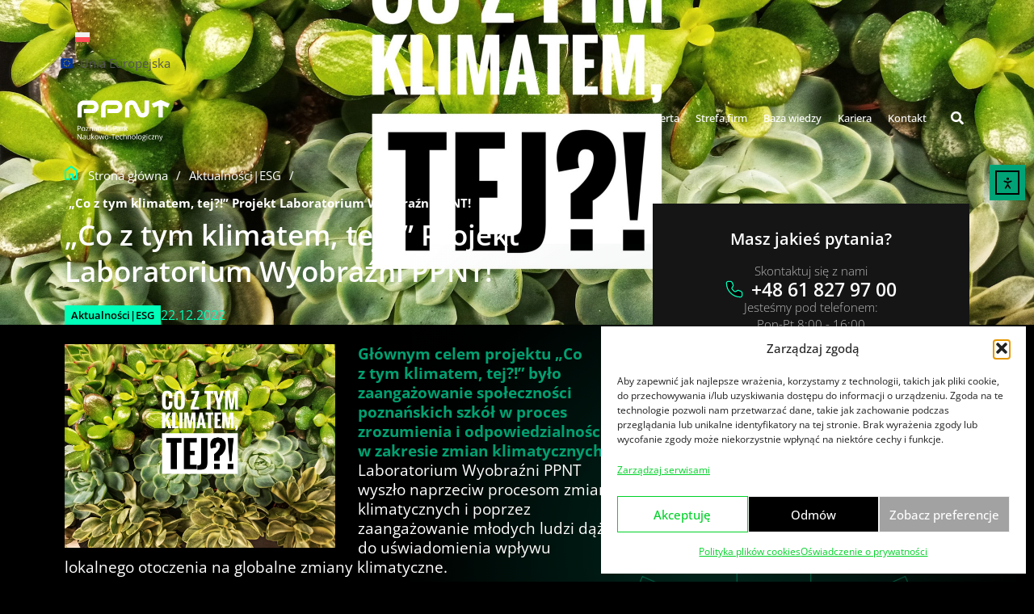

--- FILE ---
content_type: text/html; charset=UTF-8
request_url: https://ppnt.poznan.pl/co-z-tym-klimatem-tej-projekt-laboratorium-wyobrazni-ppnt/
body_size: 69419
content:
<!DOCTYPE html>
<html lang="pl-PL" prefix="og: https://ogp.me/ns#">
<head>
<meta charset="UTF-8">
<meta name="viewport" content="width=device-width, initial-scale=1">
	<link rel="profile" href="https://gmpg.org/xfn/11"> 
	<link rel="alternate" hreflang="pl" href="https://ppnt.poznan.pl/co-z-tym-klimatem-tej-projekt-laboratorium-wyobrazni-ppnt/" />
<link rel="alternate" hreflang="x-default" href="https://ppnt.poznan.pl/co-z-tym-klimatem-tej-projekt-laboratorium-wyobrazni-ppnt/" />

<!-- Optymalizacja wyszukiwarek według Rank Math - https://rankmath.com/ -->
<title>&quot;Co z tym klimatem, tej?!&quot; Projekt Laboratorium Wyobraźni PPNT! - PPNT</title>
<meta name="description" content=" "/>
<meta name="robots" content="follow, index, max-snippet:-1, max-video-preview:-1, max-image-preview:large"/>
<link rel="canonical" href="https://ppnt.poznan.pl/co-z-tym-klimatem-tej-projekt-laboratorium-wyobrazni-ppnt/" />
<meta property="og:locale" content="pl_PL" />
<meta property="og:type" content="article" />
<meta property="og:title" content="&quot;Co z tym klimatem, tej?!&quot; Projekt Laboratorium Wyobraźni PPNT! - PPNT" />
<meta property="og:description" content=" " />
<meta property="og:url" content="https://ppnt.poznan.pl/co-z-tym-klimatem-tej-projekt-laboratorium-wyobrazni-ppnt/" />
<meta property="og:site_name" content="PPNT" />
<meta property="article:section" content="Aktualności|ESG" />
<meta property="og:updated_time" content="2025-06-04T12:31:34+00:00" />
<meta property="og:image" content="https://ppnt.poznan.pl/wp-content/uploads/2025/06/zdjecie-2-www-22-12-scaled-1-1024x769.jpeg" />
<meta property="og:image:secure_url" content="https://ppnt.poznan.pl/wp-content/uploads/2025/06/zdjecie-2-www-22-12-scaled-1-1024x769.jpeg" />
<meta property="og:image:width" content="1024" />
<meta property="og:image:height" content="769" />
<meta property="og:image:alt" content="&#8222;Co z tym klimatem, tej?!&#8221; Projekt Laboratorium Wyobraźni PPNT!" />
<meta property="og:image:type" content="image/jpeg" />
<meta property="article:published_time" content="2022-12-22T08:49:18+00:00" />
<meta property="article:modified_time" content="2025-06-04T12:31:34+00:00" />
<meta name="twitter:card" content="summary_large_image" />
<meta name="twitter:title" content="&quot;Co z tym klimatem, tej?!&quot; Projekt Laboratorium Wyobraźni PPNT! - PPNT" />
<meta name="twitter:description" content=" " />
<meta name="twitter:image" content="https://ppnt.poznan.pl/wp-content/uploads/2025/06/zdjecie-2-www-22-12-scaled-1-1024x769.jpeg" />
<meta name="twitter:label1" content="Napisane przez" />
<meta name="twitter:data1" content="Julia KOŃ" />
<meta name="twitter:label2" content="Czas czytania" />
<meta name="twitter:data2" content="3 minuty" />
<script type="application/ld+json" class="rank-math-schema">{"@context":"https://schema.org","@graph":[{"@type":"Organization","@id":"https://ppnt.poznan.pl/#organization","name":"PPNT","url":"https://ppnt.poznan.pl","logo":{"@type":"ImageObject","@id":"https://ppnt.poznan.pl/#logo","url":"https://ppnt.poznan.pl/wp-content/uploads/2025/06/nowe-logo-PPNT_i-sygnet.jpg","contentUrl":"https://ppnt.poznan.pl/wp-content/uploads/2025/06/nowe-logo-PPNT_i-sygnet.jpg","caption":"PPNT","inLanguage":"pl-PL","width":"434","height":"152"}},{"@type":"WebSite","@id":"https://ppnt.poznan.pl/#website","url":"https://ppnt.poznan.pl","name":"PPNT","alternateName":"PPNT","publisher":{"@id":"https://ppnt.poznan.pl/#organization"},"inLanguage":"pl-PL"},{"@type":"ImageObject","@id":"https://ppnt.poznan.pl/wp-content/uploads/2025/06/zdjecie-2-www-22-12-scaled-1.jpeg","url":"https://ppnt.poznan.pl/wp-content/uploads/2025/06/zdjecie-2-www-22-12-scaled-1.jpeg","width":"2560","height":"1922","inLanguage":"pl-PL"},{"@type":"BreadcrumbList","@id":"https://ppnt.poznan.pl/co-z-tym-klimatem-tej-projekt-laboratorium-wyobrazni-ppnt/#breadcrumb","itemListElement":[{"@type":"ListItem","position":"1","item":{"@id":"https://ppnt.poznan.pl","name":"Home"}},{"@type":"ListItem","position":"2","item":{"@id":"https://ppnt.poznan.pl/kategoria/aktualnosciesg/","name":"Aktualno\u015bci|ESG"}},{"@type":"ListItem","position":"3","item":{"@id":"https://ppnt.poznan.pl/co-z-tym-klimatem-tej-projekt-laboratorium-wyobrazni-ppnt/","name":"&#8222;Co z tym klimatem, tej?!&#8221; Projekt Laboratorium Wyobra\u017ani PPNT!"}}]},{"@type":"WebPage","@id":"https://ppnt.poznan.pl/co-z-tym-klimatem-tej-projekt-laboratorium-wyobrazni-ppnt/#webpage","url":"https://ppnt.poznan.pl/co-z-tym-klimatem-tej-projekt-laboratorium-wyobrazni-ppnt/","name":"&quot;Co z tym klimatem, tej?!&quot; Projekt Laboratorium Wyobra\u017ani PPNT! - PPNT","datePublished":"2022-12-22T08:49:18+00:00","dateModified":"2025-06-04T12:31:34+00:00","isPartOf":{"@id":"https://ppnt.poznan.pl/#website"},"primaryImageOfPage":{"@id":"https://ppnt.poznan.pl/wp-content/uploads/2025/06/zdjecie-2-www-22-12-scaled-1.jpeg"},"inLanguage":"pl-PL","breadcrumb":{"@id":"https://ppnt.poznan.pl/co-z-tym-klimatem-tej-projekt-laboratorium-wyobrazni-ppnt/#breadcrumb"}},{"@type":"Person","@id":"https://ppnt.poznan.pl/author/julia-kobierska/","name":"Julia KO\u0143","url":"https://ppnt.poznan.pl/author/julia-kobierska/","image":{"@type":"ImageObject","@id":"https://secure.gravatar.com/avatar/b96a711d5148445d55aa486c49d3a6f4c3a6de129dd91e0a3cb5fe97845077b3?s=96&amp;d=mm&amp;r=g","url":"https://secure.gravatar.com/avatar/b96a711d5148445d55aa486c49d3a6f4c3a6de129dd91e0a3cb5fe97845077b3?s=96&amp;d=mm&amp;r=g","caption":"Julia KO\u0143","inLanguage":"pl-PL"},"worksFor":{"@id":"https://ppnt.poznan.pl/#organization"}},{"@type":"BlogPosting","headline":"&quot;Co z tym klimatem, tej?!&quot; Projekt Laboratorium Wyobra\u017ani PPNT! - PPNT","datePublished":"2022-12-22T08:49:18+00:00","dateModified":"2025-06-04T12:31:34+00:00","articleSection":"Aktualno\u015bci|ESG","author":{"@id":"https://ppnt.poznan.pl/author/julia-kobierska/","name":"Julia KO\u0143"},"publisher":{"@id":"https://ppnt.poznan.pl/#organization"},"description":"\u00a0","name":"&quot;Co z tym klimatem, tej?!&quot; Projekt Laboratorium Wyobra\u017ani PPNT! - PPNT","@id":"https://ppnt.poznan.pl/co-z-tym-klimatem-tej-projekt-laboratorium-wyobrazni-ppnt/#richSnippet","isPartOf":{"@id":"https://ppnt.poznan.pl/co-z-tym-klimatem-tej-projekt-laboratorium-wyobrazni-ppnt/#webpage"},"image":{"@id":"https://ppnt.poznan.pl/wp-content/uploads/2025/06/zdjecie-2-www-22-12-scaled-1.jpeg"},"inLanguage":"pl-PL","mainEntityOfPage":{"@id":"https://ppnt.poznan.pl/co-z-tym-klimatem-tej-projekt-laboratorium-wyobrazni-ppnt/#webpage"}}]}</script>
<!-- /Wtyczka Rank Math WordPress SEO -->

<link rel='dns-prefetch' href='//cdn.elementor.com' />
<link rel='dns-prefetch' href='//www.googletagmanager.com' />
<link rel='dns-prefetch' href='//fonts.googleapis.com' />
<link rel="alternate" type="application/rss+xml" title="PPNT &raquo; Kanał z wpisami" href="https://ppnt.poznan.pl/feed/" />
<link rel="alternate" type="application/rss+xml" title="PPNT &raquo; Kanał z komentarzami" href="https://ppnt.poznan.pl/comments/feed/" />
<link rel="alternate" title="oEmbed (JSON)" type="application/json+oembed" href="https://ppnt.poznan.pl/wp-json/oembed/1.0/embed?url=https%3A%2F%2Fppnt.poznan.pl%2Fco-z-tym-klimatem-tej-projekt-laboratorium-wyobrazni-ppnt%2F" />
<link rel="alternate" title="oEmbed (XML)" type="text/xml+oembed" href="https://ppnt.poznan.pl/wp-json/oembed/1.0/embed?url=https%3A%2F%2Fppnt.poznan.pl%2Fco-z-tym-klimatem-tej-projekt-laboratorium-wyobrazni-ppnt%2F&#038;format=xml" />
<style id='wp-img-auto-sizes-contain-inline-css'>
img:is([sizes=auto i],[sizes^="auto," i]){contain-intrinsic-size:3000px 1500px}
/*# sourceURL=wp-img-auto-sizes-contain-inline-css */
</style>
<link rel='stylesheet' id='astra-theme-css-css' href='https://ppnt.poznan.pl/wp-content/themes/astra/assets/css/minified/main.min.css?ver=4.12.0' media='all' />
<style id='astra-theme-css-inline-css'>
:root{--ast-post-nav-space:0;--ast-container-default-xlg-padding:3em;--ast-container-default-lg-padding:3em;--ast-container-default-slg-padding:2em;--ast-container-default-md-padding:3em;--ast-container-default-sm-padding:3em;--ast-container-default-xs-padding:2.4em;--ast-container-default-xxs-padding:1.8em;--ast-code-block-background:#ECEFF3;--ast-comment-inputs-background:#F9FAFB;--ast-normal-container-width:1140px;--ast-narrow-container-width:750px;--ast-blog-title-font-weight:normal;--ast-blog-meta-weight:inherit;--ast-global-color-primary:var(--ast-global-color-5);--ast-global-color-secondary:var(--ast-global-color-4);--ast-global-color-alternate-background:var(--ast-global-color-7);--ast-global-color-subtle-background:var(--ast-global-color-6);--ast-bg-style-guide:var( --ast-global-color-secondary,--ast-global-color-5 );--ast-shadow-style-guide:0px 0px 4px 0 #00000057;--ast-global-dark-bg-style:#fff;--ast-global-dark-lfs:#fbfbfb;--ast-widget-bg-color:#fafafa;--ast-wc-container-head-bg-color:#fbfbfb;--ast-title-layout-bg:#eeeeee;--ast-search-border-color:#e7e7e7;--ast-lifter-hover-bg:#e6e6e6;--ast-gallery-block-color:#000;--srfm-color-input-label:var(--ast-global-color-2);}html{font-size:106.25%;}a{color:var(--ast-global-color-5);}a:hover,a:focus{color:var(--ast-global-color-1);}body,button,input,select,textarea,.ast-button,.ast-custom-button{font-family:'Source Sans Pro',sans-serif;font-weight:400;font-size:17px;font-size:1rem;}blockquote{color:var(--ast-global-color-3);}.ast-site-identity .site-title a{color:var(--ast-global-color-2);}.site-title{font-size:26px;font-size:1.5294117647059rem;display:none;}header .custom-logo-link img{max-width:134px;width:134px;}.astra-logo-svg{width:134px;}.site-header .site-description{font-size:15px;font-size:0.88235294117647rem;display:none;}.entry-title{font-size:26px;font-size:1.5294117647059rem;}.archive .ast-article-post .ast-article-inner,.blog .ast-article-post .ast-article-inner,.archive .ast-article-post .ast-article-inner:hover,.blog .ast-article-post .ast-article-inner:hover{overflow:hidden;}h1,.entry-content :where(h1){font-size:48px;font-size:2.8235294117647rem;}h2,.entry-content :where(h2){font-size:40px;font-size:2.3529411764706rem;}h3,.entry-content :where(h3){font-size:32px;font-size:1.8823529411765rem;}h4,.entry-content :where(h4){font-size:24px;font-size:1.4117647058824rem;}h5,.entry-content :where(h5){font-size:20px;font-size:1.1764705882353rem;line-height:1.2em;}h6,.entry-content :where(h6){font-size:17px;font-size:1rem;line-height:1.25em;}::selection{background-color:var(--ast-global-color-0);color:#ffffff;}body,h1,h2,h3,h4,h5,h6,.entry-title a,.entry-content :where(h1,h2,h3,h4,h5,h6){color:var(--ast-global-color-3);}.tagcloud a:hover,.tagcloud a:focus,.tagcloud a.current-item{color:#000000;border-color:var(--ast-global-color-5);background-color:var(--ast-global-color-5);}input:focus,input[type="text"]:focus,input[type="email"]:focus,input[type="url"]:focus,input[type="password"]:focus,input[type="reset"]:focus,input[type="search"]:focus,textarea:focus{border-color:var(--ast-global-color-5);}input[type="radio"]:checked,input[type=reset],input[type="checkbox"]:checked,input[type="checkbox"]:hover:checked,input[type="checkbox"]:focus:checked,input[type=range]::-webkit-slider-thumb{border-color:var(--ast-global-color-5);background-color:var(--ast-global-color-5);box-shadow:none;}.site-footer a:hover + .post-count,.site-footer a:focus + .post-count{background:var(--ast-global-color-5);border-color:var(--ast-global-color-5);}.single .nav-links .nav-previous,.single .nav-links .nav-next{color:var(--ast-global-color-5);}.entry-meta,.entry-meta *{line-height:1.45;color:var(--ast-global-color-5);}.entry-meta a:not(.ast-button):hover,.entry-meta a:not(.ast-button):hover *,.entry-meta a:not(.ast-button):focus,.entry-meta a:not(.ast-button):focus *,.page-links > .page-link,.page-links .page-link:hover,.post-navigation a:hover{color:var(--ast-global-color-1);}#cat option,.secondary .calendar_wrap thead a,.secondary .calendar_wrap thead a:visited{color:var(--ast-global-color-5);}.secondary .calendar_wrap #today,.ast-progress-val span{background:var(--ast-global-color-5);}.secondary a:hover + .post-count,.secondary a:focus + .post-count{background:var(--ast-global-color-5);border-color:var(--ast-global-color-5);}.calendar_wrap #today > a{color:#000000;}.page-links .page-link,.single .post-navigation a{color:var(--ast-global-color-5);}.ast-search-menu-icon .search-form button.search-submit{padding:0 4px;}.ast-search-menu-icon form.search-form{padding-right:0;}.ast-search-menu-icon.slide-search input.search-field{width:0;}.ast-header-search .ast-search-menu-icon.ast-dropdown-active .search-form,.ast-header-search .ast-search-menu-icon.ast-dropdown-active .search-field:focus{transition:all 0.2s;}.search-form input.search-field:focus{outline:none;}.ast-search-menu-icon .search-form button.search-submit:focus,.ast-theme-transparent-header .ast-header-search .ast-dropdown-active .ast-icon,.ast-theme-transparent-header .ast-inline-search .search-field:focus .ast-icon{color:var(--ast-global-color-1);}.ast-header-search .slide-search .search-form{border:2px solid var(--ast-global-color-0);}.ast-header-search .slide-search .search-field{background-color:(--ast-global-dark-bg-style);}.ast-archive-title{color:var(--ast-global-color-2);}.widget-title,.widget .wp-block-heading{font-size:24px;font-size:1.4117647058824rem;color:var(--ast-global-color-2);}.single .ast-author-details .author-title{color:var(--ast-global-color-1);}.ast-search-menu-icon.slide-search a:focus-visible:focus-visible,.astra-search-icon:focus-visible,#close:focus-visible,a:focus-visible,.ast-menu-toggle:focus-visible,.site .skip-link:focus-visible,.wp-block-loginout input:focus-visible,.wp-block-search.wp-block-search__button-inside .wp-block-search__inside-wrapper,.ast-header-navigation-arrow:focus-visible,.ast-orders-table__row .ast-orders-table__cell:focus-visible,a#ast-apply-coupon:focus-visible,#ast-apply-coupon:focus-visible,#close:focus-visible,.button.search-submit:focus-visible,#search_submit:focus,.normal-search:focus-visible,.ast-header-account-wrap:focus-visible,.astra-cart-drawer-close:focus,.ast-single-variation:focus,.ast-button:focus,.ast-builder-button-wrap:has(.ast-custom-button-link:focus),.ast-builder-button-wrap .ast-custom-button-link:focus{outline-style:dotted;outline-color:inherit;outline-width:thin;}input:focus,input[type="text"]:focus,input[type="email"]:focus,input[type="url"]:focus,input[type="password"]:focus,input[type="reset"]:focus,input[type="search"]:focus,input[type="number"]:focus,textarea:focus,.wp-block-search__input:focus,[data-section="section-header-mobile-trigger"] .ast-button-wrap .ast-mobile-menu-trigger-minimal:focus,.ast-mobile-popup-drawer.active .menu-toggle-close:focus,#ast-scroll-top:focus,#coupon_code:focus,#ast-coupon-code:focus{border-style:dotted;border-color:inherit;border-width:thin;}input{outline:none;}.site-logo-img img{ transition:all 0.2s linear;}body .ast-oembed-container *{position:absolute;top:0;width:100%;height:100%;left:0;}body .wp-block-embed-pocket-casts .ast-oembed-container *{position:unset;}.ast-single-post-featured-section + article {margin-top: 2em;}.site-content .ast-single-post-featured-section img {width: 100%;overflow: hidden;object-fit: cover;}.ast-separate-container .site-content .ast-single-post-featured-section + article {margin-top: -80px;z-index: 9;position: relative;border-radius: 4px;}@media (min-width: 1025px) {.ast-no-sidebar .site-content .ast-article-image-container--wide {margin-left: -120px;margin-right: -120px;max-width: unset;width: unset;}.ast-left-sidebar .site-content .ast-article-image-container--wide,.ast-right-sidebar .site-content .ast-article-image-container--wide {margin-left: -10px;margin-right: -10px;}.site-content .ast-article-image-container--full {margin-left: calc( -50vw + 50%);margin-right: calc( -50vw + 50%);max-width: 100vw;width: 100vw;}.ast-left-sidebar .site-content .ast-article-image-container--full,.ast-right-sidebar .site-content .ast-article-image-container--full {margin-left: -10px;margin-right: -10px;max-width: inherit;width: auto;}}.site > .ast-single-related-posts-container {margin-top: 0;}@media (min-width: 1025px) {.ast-desktop .ast-container--narrow {max-width: var(--ast-narrow-container-width);margin: 0 auto;}}.ast-page-builder-template .hentry {margin: 0;}.ast-page-builder-template .site-content > .ast-container {max-width: 100%;padding: 0;}.ast-page-builder-template .site .site-content #primary {padding: 0;margin: 0;}.ast-page-builder-template .no-results {text-align: center;margin: 4em auto;}.ast-page-builder-template .ast-pagination {padding: 2em;}.ast-page-builder-template .entry-header.ast-no-title.ast-no-thumbnail {margin-top: 0;}.ast-page-builder-template .entry-header.ast-header-without-markup {margin-top: 0;margin-bottom: 0;}.ast-page-builder-template .entry-header.ast-no-title.ast-no-meta {margin-bottom: 0;}.ast-page-builder-template.single .post-navigation {padding-bottom: 2em;}.ast-page-builder-template.single-post .site-content > .ast-container {max-width: 100%;}.ast-page-builder-template .entry-header {margin-top: 2em;margin-left: auto;margin-right: auto;}.ast-single-post.ast-page-builder-template .site-main > article {padding-top: 2em;padding-left: 20px;padding-right: 20px;}.ast-page-builder-template .ast-archive-description {margin: 2em auto 0;padding-left: 20px;padding-right: 20px;}.ast-page-builder-template .ast-row {margin-left: 0;margin-right: 0;}.single.ast-page-builder-template .entry-header + .entry-content,.single.ast-page-builder-template .ast-single-entry-banner + .site-content article .entry-content {margin-bottom: 2em;}@media(min-width: 1024px) {.ast-page-builder-template.archive.ast-right-sidebar .ast-row article,.ast-page-builder-template.archive.ast-left-sidebar .ast-row article {padding-left: 0;padding-right: 0;}}@media (max-width:1024.9px){#ast-desktop-header{display:none;}}@media (min-width:1025px){#ast-mobile-header{display:none;}}@media( max-width: 420px ) {.single .nav-links .nav-previous,.single .nav-links .nav-next {width: 100%;text-align: center;}}.wp-block-buttons.aligncenter{justify-content:center;}@media (max-width:1024px){.ast-theme-transparent-header #primary,.ast-theme-transparent-header #secondary{padding:0;}}@media (max-width:1024px){.ast-plain-container.ast-no-sidebar #primary{padding:0;}}.ast-plain-container.ast-no-sidebar #primary{margin-top:0;margin-bottom:0;}@media (min-width:1200px){.ast-plain-container.ast-no-sidebar #primary{margin-top:60px;margin-bottom:60px;}}.wp-block-button.is-style-outline .wp-block-button__link{border-color:var(--ast-global-color-2);border-top-width:0px;border-right-width:0px;border-bottom-width:0px;border-left-width:0px;}div.wp-block-button.is-style-outline > .wp-block-button__link:not(.has-text-color),div.wp-block-button.wp-block-button__link.is-style-outline:not(.has-text-color){color:var(--ast-global-color-2);}.wp-block-button.is-style-outline .wp-block-button__link:hover,.wp-block-buttons .wp-block-button.is-style-outline .wp-block-button__link:focus,.wp-block-buttons .wp-block-button.is-style-outline > .wp-block-button__link:not(.has-text-color):hover,.wp-block-buttons .wp-block-button.wp-block-button__link.is-style-outline:not(.has-text-color):hover{color:var(--ast-global-color-5);background-color:var(--ast-global-color-1);border-color:var(--ast-global-color-1);}.post-page-numbers.current .page-link,.ast-pagination .page-numbers.current{color:#ffffff;border-color:var(--ast-global-color-0);background-color:var(--ast-global-color-0);}.wp-block-button.is-style-outline .wp-block-button__link{border-top-width:0px;border-right-width:0px;border-bottom-width:0px;border-left-width:0px;}.wp-block-buttons .wp-block-button.is-style-outline .wp-block-button__link.wp-element-button,.ast-outline-button,.wp-block-uagb-buttons-child .uagb-buttons-repeater.ast-outline-button{border-color:var(--ast-global-color-2);font-family:inherit;font-weight:500;font-size:16px;font-size:0.94117647058824rem;line-height:1em;padding-top:15px;padding-right:30px;padding-bottom:15px;padding-left:30px;}.wp-block-buttons .wp-block-button.is-style-outline > .wp-block-button__link:not(.has-text-color),.wp-block-buttons .wp-block-button.wp-block-button__link.is-style-outline:not(.has-text-color),.ast-outline-button{color:var(--ast-global-color-2);}.wp-block-button.is-style-outline .wp-block-button__link:hover,.wp-block-buttons .wp-block-button.is-style-outline .wp-block-button__link:focus,.wp-block-buttons .wp-block-button.is-style-outline > .wp-block-button__link:not(.has-text-color):hover,.wp-block-buttons .wp-block-button.wp-block-button__link.is-style-outline:not(.has-text-color):hover,.ast-outline-button:hover,.ast-outline-button:focus,.wp-block-uagb-buttons-child .uagb-buttons-repeater.ast-outline-button:hover,.wp-block-uagb-buttons-child .uagb-buttons-repeater.ast-outline-button:focus{color:var(--ast-global-color-5);background-color:var(--ast-global-color-1);border-color:var(--ast-global-color-1);}.wp-block-button .wp-block-button__link.wp-element-button.is-style-outline:not(.has-background),.wp-block-button.is-style-outline>.wp-block-button__link.wp-element-button:not(.has-background),.ast-outline-button{background-color:transparent;}@media (max-width:1024px){.wp-block-buttons .wp-block-button.is-style-outline .wp-block-button__link.wp-element-button,.ast-outline-button,.wp-block-uagb-buttons-child .uagb-buttons-repeater.ast-outline-button{padding-top:14px;padding-right:28px;padding-bottom:14px;padding-left:28px;}}@media (max-width:768px){.wp-block-buttons .wp-block-button.is-style-outline .wp-block-button__link.wp-element-button,.ast-outline-button,.wp-block-uagb-buttons-child .uagb-buttons-repeater.ast-outline-button{padding-top:12px;padding-right:24px;padding-bottom:12px;padding-left:24px;}}.entry-content[data-ast-blocks-layout] > figure{margin-bottom:1em;}h1.widget-title{font-weight:inherit;}h2.widget-title{font-weight:inherit;}h3.widget-title{font-weight:inherit;}.elementor-widget-container .elementor-loop-container .e-loop-item[data-elementor-type="loop-item"]{width:100%;}#page{display:flex;flex-direction:column;min-height:100vh;}.ast-404-layout-1 h1.page-title{color:var(--ast-global-color-2);}.single .post-navigation a{line-height:1em;height:inherit;}.error-404 .page-sub-title{font-size:1.5rem;font-weight:inherit;}.search .site-content .content-area .search-form{margin-bottom:0;}#page .site-content{flex-grow:1;}.widget{margin-bottom:1.25em;}#secondary li{line-height:1.5em;}#secondary .wp-block-group h2{margin-bottom:0.7em;}#secondary h2{font-size:1.7rem;}.ast-separate-container .ast-article-post,.ast-separate-container .ast-article-single,.ast-separate-container .comment-respond{padding:3em;}.ast-separate-container .ast-article-single .ast-article-single{padding:0;}.ast-article-single .wp-block-post-template-is-layout-grid{padding-left:0;}.ast-separate-container .comments-title,.ast-narrow-container .comments-title{padding:1.5em 2em;}.ast-page-builder-template .comment-form-textarea,.ast-comment-formwrap .ast-grid-common-col{padding:0;}.ast-comment-formwrap{padding:0;display:inline-flex;column-gap:20px;width:100%;margin-left:0;margin-right:0;}.comments-area textarea#comment:focus,.comments-area textarea#comment:active,.comments-area .ast-comment-formwrap input[type="text"]:focus,.comments-area .ast-comment-formwrap input[type="text"]:active {box-shadow:none;outline:none;}.archive.ast-page-builder-template .entry-header{margin-top:2em;}.ast-page-builder-template .ast-comment-formwrap{width:100%;}.entry-title{margin-bottom:0.5em;}.ast-archive-description p{font-size:inherit;font-weight:inherit;line-height:inherit;}.ast-separate-container .ast-comment-list li.depth-1,.hentry{margin-bottom:2em;}@media (min-width:1024px){.ast-left-sidebar.ast-page-builder-template #secondary,.archive.ast-right-sidebar.ast-page-builder-template .site-main{padding-left:20px;padding-right:20px;}}@media (max-width:768px){.ast-comment-formwrap.ast-row{column-gap:10px;display:inline-block;}#ast-commentform .ast-grid-common-col{position:relative;width:100%;}}@media (min-width:1201px){.ast-separate-container .ast-article-post,.ast-separate-container .ast-article-single,.ast-separate-container .ast-author-box,.ast-separate-container .ast-404-layout-1,.ast-separate-container .no-results{padding:3em;}}@media (max-width:1024px){.ast-left-sidebar #content > .ast-container{display:flex;flex-direction:column-reverse;width:100%;}}@media (min-width:1025px){.ast-separate-container.ast-right-sidebar #primary,.ast-separate-container.ast-left-sidebar #primary{border:0;}.search-no-results.ast-separate-container #primary{margin-bottom:4em;}}.wp-block-button .wp-block-button__link{color:var(--ast-global-color-5);}.wp-block-button .wp-block-button__link:hover,.wp-block-button .wp-block-button__link:focus{color:var(--ast-global-color-5);background-color:var(--ast-global-color-1);border-color:var(--ast-global-color-1);}.elementor-widget-heading h5.elementor-heading-title{line-height:1.2em;}.elementor-widget-heading h6.elementor-heading-title{line-height:1.25em;}.wp-block-button .wp-block-button__link,.wp-block-search .wp-block-search__button,body .wp-block-file .wp-block-file__button{border-style:solid;border-top-width:0px;border-right-width:0px;border-left-width:0px;border-bottom-width:0px;border-color:var(--ast-global-color-2);background-color:var(--ast-global-color-2);color:var(--ast-global-color-5);font-family:inherit;font-weight:500;line-height:1em;font-size:16px;font-size:0.94117647058824rem;border-top-left-radius:0px;border-top-right-radius:0px;border-bottom-right-radius:0px;border-bottom-left-radius:0px;padding-top:10px;padding-right:20px;padding-bottom:10px;padding-left:20px;}.menu-toggle,button,.ast-button,.ast-custom-button,.button,input#submit,input[type="button"],input[type="submit"],input[type="reset"],#comments .submit,.search .search-submit,form[CLASS*="wp-block-search__"].wp-block-search .wp-block-search__inside-wrapper .wp-block-search__button,body .wp-block-file .wp-block-file__button,.search .search-submit{border-style:solid;border-top-width:0px;border-right-width:0px;border-left-width:0px;border-bottom-width:0px;color:var(--ast-global-color-5);border-color:var(--ast-global-color-2);background-color:var(--ast-global-color-2);padding-top:10px;padding-right:20px;padding-bottom:10px;padding-left:20px;font-family:inherit;font-weight:500;font-size:16px;font-size:0.94117647058824rem;line-height:1em;border-top-left-radius:0px;border-top-right-radius:0px;border-bottom-right-radius:0px;border-bottom-left-radius:0px;}button:focus,.menu-toggle:hover,button:hover,.ast-button:hover,.ast-custom-button:hover .button:hover,.ast-custom-button:hover ,input[type=reset]:hover,input[type=reset]:focus,input#submit:hover,input#submit:focus,input[type="button"]:hover,input[type="button"]:focus,input[type="submit"]:hover,input[type="submit"]:focus,form[CLASS*="wp-block-search__"].wp-block-search .wp-block-search__inside-wrapper .wp-block-search__button:hover,form[CLASS*="wp-block-search__"].wp-block-search .wp-block-search__inside-wrapper .wp-block-search__button:focus,body .wp-block-file .wp-block-file__button:hover,body .wp-block-file .wp-block-file__button:focus{color:var(--ast-global-color-5);background-color:var(--ast-global-color-1);border-color:var(--ast-global-color-1);}form[CLASS*="wp-block-search__"].wp-block-search .wp-block-search__inside-wrapper .wp-block-search__button.has-icon{padding-top:calc(10px - 3px);padding-right:calc(20px - 3px);padding-bottom:calc(10px - 3px);padding-left:calc(20px - 3px);}@media (max-width:1024px){.ast-mobile-header-stack .main-header-bar .ast-search-menu-icon{display:inline-block;}.ast-header-break-point.ast-header-custom-item-outside .ast-mobile-header-stack .main-header-bar .ast-search-icon{margin:0;}.ast-comment-avatar-wrap img{max-width:2.5em;}.ast-comment-meta{padding:0 1.8888em 1.3333em;}.ast-separate-container .ast-comment-list li.depth-1{padding:1.5em 2.14em;}.ast-separate-container .comment-respond{padding:2em 2.14em;}}@media (min-width:768px){.ast-container{max-width:100%;}}@media (max-width:768px){.ast-separate-container .ast-article-post,.ast-separate-container .ast-article-single,.ast-separate-container .comments-title,.ast-separate-container .ast-archive-description{padding:1.5em 1em;}.ast-separate-container #content .ast-container{padding-left:0.54em;padding-right:0.54em;}.ast-separate-container .ast-comment-list .bypostauthor{padding:.5em;}.ast-search-menu-icon.ast-dropdown-active .search-field{width:170px;}}@media (max-width:1024px){.ast-header-break-point .ast-search-menu-icon.slide-search .search-form{right:0;}.ast-header-break-point .ast-mobile-header-stack .ast-search-menu-icon.slide-search .search-form{right:-1em;}} #ast-mobile-header .ast-site-header-cart-li a{pointer-events:none;}@media (min-width:769px){.ast-page-builder-template .comments-area,.single.ast-page-builder-template .entry-header,.single.ast-page-builder-template .post-navigation,.single.ast-page-builder-template .ast-single-related-posts-container{max-width:1180px;margin-left:auto;margin-right:auto;}}.ast-separate-container{background-color:var(--ast-global-color-4);background-image:none;}@media (max-width:1024px){.widget-title{font-size:24px;font-size:1.4117647058824rem;}body,button,input,select,textarea,.ast-button,.ast-custom-button{font-size:17px;font-size:1rem;}#secondary,#secondary button,#secondary input,#secondary select,#secondary textarea{font-size:17px;font-size:1rem;}.site-title{display:none;}.site-header .site-description{display:none;}h1,.entry-content :where(h1){font-size:36px;}h2,.entry-content :where(h2){font-size:30px;}h3,.entry-content :where(h3){font-size:25px;}h4,.entry-content :where(h4){font-size:20px;font-size:1.1764705882353rem;}h5,.entry-content :where(h5){font-size:17px;font-size:1rem;}h6,.entry-content :where(h6){font-size:15px;font-size:0.88235294117647rem;}.astra-logo-svg{width:375px;}header .custom-logo-link img,.ast-header-break-point .site-logo-img .custom-mobile-logo-link img{max-width:375px;width:375px;}}@media (max-width:768px){.widget-title{font-size:24px;font-size:1.4117647058824rem;}body,button,input,select,textarea,.ast-button,.ast-custom-button{font-size:17px;font-size:1rem;}#secondary,#secondary button,#secondary input,#secondary select,#secondary textarea{font-size:17px;font-size:1rem;}.site-title{display:none;}.site-header .site-description{display:none;}h1,.entry-content :where(h1){font-size:32px;}h2,.entry-content :where(h2){font-size:26px;}h3,.entry-content :where(h3){font-size:22px;}h4,.entry-content :where(h4){font-size:18px;font-size:1.0588235294118rem;}h5,.entry-content :where(h5){font-size:15px;font-size:0.88235294117647rem;}h6,.entry-content :where(h6){font-size:13px;font-size:0.76470588235294rem;}header .custom-logo-link img,.ast-header-break-point .site-branding img,.ast-header-break-point .custom-logo-link img{max-width:140px;width:140px;}.astra-logo-svg{width:140px;}.ast-header-break-point .site-logo-img .custom-mobile-logo-link img{max-width:140px;}}@media (max-width:768px){html{font-size:106.25%;}}@media (min-width:1025px){.ast-container{max-width:1180px;}}@media (min-width:1025px){.site-content .ast-container{display:flex;}}@media (max-width:1024px){.site-content .ast-container{flex-direction:column;}}@media (min-width:1025px){.main-header-menu .sub-menu .menu-item.ast-left-align-sub-menu:hover > .sub-menu,.main-header-menu .sub-menu .menu-item.ast-left-align-sub-menu.focus > .sub-menu{margin-left:-0px;}}.entry-content li > p{margin-bottom:0;}.site .comments-area{padding-bottom:3em;}.wp-block-file {display: flex;align-items: center;flex-wrap: wrap;justify-content: space-between;}.wp-block-pullquote {border: none;}.wp-block-pullquote blockquote::before {content: "\201D";font-family: "Helvetica",sans-serif;display: flex;transform: rotate( 180deg );font-size: 6rem;font-style: normal;line-height: 1;font-weight: bold;align-items: center;justify-content: center;}.has-text-align-right > blockquote::before {justify-content: flex-start;}.has-text-align-left > blockquote::before {justify-content: flex-end;}figure.wp-block-pullquote.is-style-solid-color blockquote {max-width: 100%;text-align: inherit;}:root {--wp--custom--ast-default-block-top-padding: 3em;--wp--custom--ast-default-block-right-padding: 3em;--wp--custom--ast-default-block-bottom-padding: 3em;--wp--custom--ast-default-block-left-padding: 3em;--wp--custom--ast-container-width: 1140px;--wp--custom--ast-content-width-size: 1140px;--wp--custom--ast-wide-width-size: calc(1140px + var(--wp--custom--ast-default-block-left-padding) + var(--wp--custom--ast-default-block-right-padding));}.ast-narrow-container {--wp--custom--ast-content-width-size: 750px;--wp--custom--ast-wide-width-size: 750px;}@media(max-width: 1024px) {:root {--wp--custom--ast-default-block-top-padding: 3em;--wp--custom--ast-default-block-right-padding: 2em;--wp--custom--ast-default-block-bottom-padding: 3em;--wp--custom--ast-default-block-left-padding: 2em;}}@media(max-width: 768px) {:root {--wp--custom--ast-default-block-top-padding: 3em;--wp--custom--ast-default-block-right-padding: 1.5em;--wp--custom--ast-default-block-bottom-padding: 3em;--wp--custom--ast-default-block-left-padding: 1.5em;}}.entry-content > .wp-block-group,.entry-content > .wp-block-cover,.entry-content > .wp-block-columns {padding-top: var(--wp--custom--ast-default-block-top-padding);padding-right: var(--wp--custom--ast-default-block-right-padding);padding-bottom: var(--wp--custom--ast-default-block-bottom-padding);padding-left: var(--wp--custom--ast-default-block-left-padding);}.ast-plain-container.ast-no-sidebar .entry-content > .alignfull,.ast-page-builder-template .ast-no-sidebar .entry-content > .alignfull {margin-left: calc( -50vw + 50%);margin-right: calc( -50vw + 50%);max-width: 100vw;width: 100vw;}.ast-plain-container.ast-no-sidebar .entry-content .alignfull .alignfull,.ast-page-builder-template.ast-no-sidebar .entry-content .alignfull .alignfull,.ast-plain-container.ast-no-sidebar .entry-content .alignfull .alignwide,.ast-page-builder-template.ast-no-sidebar .entry-content .alignfull .alignwide,.ast-plain-container.ast-no-sidebar .entry-content .alignwide .alignfull,.ast-page-builder-template.ast-no-sidebar .entry-content .alignwide .alignfull,.ast-plain-container.ast-no-sidebar .entry-content .alignwide .alignwide,.ast-page-builder-template.ast-no-sidebar .entry-content .alignwide .alignwide,.ast-plain-container.ast-no-sidebar .entry-content .wp-block-column .alignfull,.ast-page-builder-template.ast-no-sidebar .entry-content .wp-block-column .alignfull,.ast-plain-container.ast-no-sidebar .entry-content .wp-block-column .alignwide,.ast-page-builder-template.ast-no-sidebar .entry-content .wp-block-column .alignwide {margin-left: auto;margin-right: auto;width: 100%;}[data-ast-blocks-layout] .wp-block-separator:not(.is-style-dots) {height: 0;}[data-ast-blocks-layout] .wp-block-separator {margin: 20px auto;}[data-ast-blocks-layout] .wp-block-separator:not(.is-style-wide):not(.is-style-dots) {max-width: 100px;}[data-ast-blocks-layout] .wp-block-separator.has-background {padding: 0;}.entry-content[data-ast-blocks-layout] > * {max-width: var(--wp--custom--ast-content-width-size);margin-left: auto;margin-right: auto;}.entry-content[data-ast-blocks-layout] > .alignwide {max-width: var(--wp--custom--ast-wide-width-size);}.entry-content[data-ast-blocks-layout] .alignfull {max-width: none;}.entry-content .wp-block-columns {margin-bottom: 0;}blockquote {margin: 1.5em;border-color: rgba(0,0,0,0.05);}.wp-block-quote:not(.has-text-align-right):not(.has-text-align-center) {border-left: 5px solid rgba(0,0,0,0.05);}.has-text-align-right > blockquote,blockquote.has-text-align-right {border-right: 5px solid rgba(0,0,0,0.05);}.has-text-align-left > blockquote,blockquote.has-text-align-left {border-left: 5px solid rgba(0,0,0,0.05);}.wp-block-site-tagline,.wp-block-latest-posts .read-more {margin-top: 15px;}.wp-block-loginout p label {display: block;}.wp-block-loginout p:not(.login-remember):not(.login-submit) input {width: 100%;}.wp-block-loginout input:focus {border-color: transparent;}.wp-block-loginout input:focus {outline: thin dotted;}.entry-content .wp-block-media-text .wp-block-media-text__content {padding: 0 0 0 8%;}.entry-content .wp-block-media-text.has-media-on-the-right .wp-block-media-text__content {padding: 0 8% 0 0;}.entry-content .wp-block-media-text.has-background .wp-block-media-text__content {padding: 8%;}.entry-content .wp-block-cover:not([class*="background-color"]):not(.has-text-color.has-link-color) .wp-block-cover__inner-container,.entry-content .wp-block-cover:not([class*="background-color"]) .wp-block-cover-image-text,.entry-content .wp-block-cover:not([class*="background-color"]) .wp-block-cover-text,.entry-content .wp-block-cover-image:not([class*="background-color"]) .wp-block-cover__inner-container,.entry-content .wp-block-cover-image:not([class*="background-color"]) .wp-block-cover-image-text,.entry-content .wp-block-cover-image:not([class*="background-color"]) .wp-block-cover-text {color: var(--ast-global-color-primary,var(--ast-global-color-5));}.wp-block-loginout .login-remember input {width: 1.1rem;height: 1.1rem;margin: 0 5px 4px 0;vertical-align: middle;}.wp-block-latest-posts > li > *:first-child,.wp-block-latest-posts:not(.is-grid) > li:first-child {margin-top: 0;}.entry-content > .wp-block-buttons,.entry-content > .wp-block-uagb-buttons {margin-bottom: 1.5em;}.wp-block-search__inside-wrapper .wp-block-search__input {padding: 0 10px;color: var(--ast-global-color-3);background: var(--ast-global-color-primary,var(--ast-global-color-5));border-color: var(--ast-border-color);}.wp-block-latest-posts .read-more {margin-bottom: 1.5em;}.wp-block-search__no-button .wp-block-search__inside-wrapper .wp-block-search__input {padding-top: 5px;padding-bottom: 5px;}.wp-block-latest-posts .wp-block-latest-posts__post-date,.wp-block-latest-posts .wp-block-latest-posts__post-author {font-size: 1rem;}.wp-block-latest-posts > li > *,.wp-block-latest-posts:not(.is-grid) > li {margin-top: 12px;margin-bottom: 12px;}.ast-page-builder-template .entry-content[data-ast-blocks-layout] > .alignwide:where(:not(.uagb-is-root-container):not(.spectra-is-root-container)) > * {max-width: var(--wp--custom--ast-wide-width-size);}.ast-page-builder-template .entry-content[data-ast-blocks-layout] > .inherit-container-width > *,.ast-page-builder-template .entry-content[data-ast-blocks-layout] > *:not(.wp-block-group):where(:not(.uagb-is-root-container):not(.spectra-is-root-container)) > *,.entry-content[data-ast-blocks-layout] > .wp-block-cover .wp-block-cover__inner-container {max-width: var(--wp--custom--ast-content-width-size) ;margin-left: auto;margin-right: auto;}.ast-page-builder-template .entry-content[data-ast-blocks-layout] > *,.ast-page-builder-template .entry-content[data-ast-blocks-layout] > .alignfull:where(:not(.wp-block-group):not(.uagb-is-root-container):not(.spectra-is-root-container)) > * {max-width: none;}.entry-content[data-ast-blocks-layout] .wp-block-cover:not(.alignleft):not(.alignright) {width: auto;}@media(max-width: 1200px) {.ast-separate-container .entry-content > .alignfull,.ast-separate-container .entry-content[data-ast-blocks-layout] > .alignwide,.ast-plain-container .entry-content[data-ast-blocks-layout] > .alignwide,.ast-plain-container .entry-content .alignfull {margin-left: calc(-1 * min(var(--ast-container-default-xlg-padding),20px)) ;margin-right: calc(-1 * min(var(--ast-container-default-xlg-padding),20px));}}@media(min-width: 1201px) {.ast-separate-container .entry-content > .alignfull {margin-left: calc(-1 * var(--ast-container-default-xlg-padding) );margin-right: calc(-1 * var(--ast-container-default-xlg-padding) );}.ast-separate-container .entry-content[data-ast-blocks-layout] > .alignwide,.ast-plain-container .entry-content[data-ast-blocks-layout] > .alignwide {margin-left: calc(-1 * var(--wp--custom--ast-default-block-left-padding) );margin-right: calc(-1 * var(--wp--custom--ast-default-block-right-padding) );}}@media(min-width: 1024px) {.ast-separate-container .entry-content .wp-block-group.alignwide:not(.inherit-container-width) > :where(:not(.alignleft):not(.alignright)),.ast-plain-container .entry-content .wp-block-group.alignwide:not(.inherit-container-width) > :where(:not(.alignleft):not(.alignright)) {max-width: calc( var(--wp--custom--ast-content-width-size) + 80px );}.ast-plain-container.ast-right-sidebar .entry-content[data-ast-blocks-layout] .alignfull,.ast-plain-container.ast-left-sidebar .entry-content[data-ast-blocks-layout] .alignfull {margin-left: -60px;margin-right: -60px;}}@media(min-width: 768px) {.entry-content > .alignleft {margin-right: 20px;}.entry-content > .alignright {margin-left: 20px;}}@media (max-width:768px){.wp-block-columns .wp-block-column:not(:last-child){margin-bottom:20px;}.wp-block-latest-posts{margin:0;}}@media( max-width: 600px ) {.entry-content .wp-block-media-text .wp-block-media-text__content,.entry-content .wp-block-media-text.has-media-on-the-right .wp-block-media-text__content {padding: 8% 0 0;}.entry-content .wp-block-media-text.has-background .wp-block-media-text__content {padding: 8%;}}.ast-page-builder-template .entry-header {padding-left: 0;}.ast-narrow-container .site-content .wp-block-uagb-image--align-full .wp-block-uagb-image__figure {max-width: 100%;margin-left: auto;margin-right: auto;}.entry-content ul,.entry-content ol {padding: revert;margin: revert;}:root .has-ast-global-color-0-color{color:var(--ast-global-color-0);}:root .has-ast-global-color-0-background-color{background-color:var(--ast-global-color-0);}:root .wp-block-button .has-ast-global-color-0-color{color:var(--ast-global-color-0);}:root .wp-block-button .has-ast-global-color-0-background-color{background-color:var(--ast-global-color-0);}:root .has-ast-global-color-1-color{color:var(--ast-global-color-1);}:root .has-ast-global-color-1-background-color{background-color:var(--ast-global-color-1);}:root .wp-block-button .has-ast-global-color-1-color{color:var(--ast-global-color-1);}:root .wp-block-button .has-ast-global-color-1-background-color{background-color:var(--ast-global-color-1);}:root .has-ast-global-color-2-color{color:var(--ast-global-color-2);}:root .has-ast-global-color-2-background-color{background-color:var(--ast-global-color-2);}:root .wp-block-button .has-ast-global-color-2-color{color:var(--ast-global-color-2);}:root .wp-block-button .has-ast-global-color-2-background-color{background-color:var(--ast-global-color-2);}:root .has-ast-global-color-3-color{color:var(--ast-global-color-3);}:root .has-ast-global-color-3-background-color{background-color:var(--ast-global-color-3);}:root .wp-block-button .has-ast-global-color-3-color{color:var(--ast-global-color-3);}:root .wp-block-button .has-ast-global-color-3-background-color{background-color:var(--ast-global-color-3);}:root .has-ast-global-color-4-color{color:var(--ast-global-color-4);}:root .has-ast-global-color-4-background-color{background-color:var(--ast-global-color-4);}:root .wp-block-button .has-ast-global-color-4-color{color:var(--ast-global-color-4);}:root .wp-block-button .has-ast-global-color-4-background-color{background-color:var(--ast-global-color-4);}:root .has-ast-global-color-5-color{color:var(--ast-global-color-5);}:root .has-ast-global-color-5-background-color{background-color:var(--ast-global-color-5);}:root .wp-block-button .has-ast-global-color-5-color{color:var(--ast-global-color-5);}:root .wp-block-button .has-ast-global-color-5-background-color{background-color:var(--ast-global-color-5);}:root .has-ast-global-color-6-color{color:var(--ast-global-color-6);}:root .has-ast-global-color-6-background-color{background-color:var(--ast-global-color-6);}:root .wp-block-button .has-ast-global-color-6-color{color:var(--ast-global-color-6);}:root .wp-block-button .has-ast-global-color-6-background-color{background-color:var(--ast-global-color-6);}:root .has-ast-global-color-7-color{color:var(--ast-global-color-7);}:root .has-ast-global-color-7-background-color{background-color:var(--ast-global-color-7);}:root .wp-block-button .has-ast-global-color-7-color{color:var(--ast-global-color-7);}:root .wp-block-button .has-ast-global-color-7-background-color{background-color:var(--ast-global-color-7);}:root .has-ast-global-color-8-color{color:var(--ast-global-color-8);}:root .has-ast-global-color-8-background-color{background-color:var(--ast-global-color-8);}:root .wp-block-button .has-ast-global-color-8-color{color:var(--ast-global-color-8);}:root .wp-block-button .has-ast-global-color-8-background-color{background-color:var(--ast-global-color-8);}:root{--ast-global-color-0:#00a376;--ast-global-color-1:#00a376;--ast-global-color-2:#1e293b;--ast-global-color-3:#334155;--ast-global-color-4:#F0F5FA;--ast-global-color-5:#FFFFFF;--ast-global-color-6:#ADB6BE;--ast-global-color-7:#111111;--ast-global-color-8:#111111;}:root {--ast-border-color : var(--ast-global-color-6);}.ast-single-entry-banner {-js-display: flex;display: flex;flex-direction: column;justify-content: center;text-align: center;position: relative;background: var(--ast-title-layout-bg);}.ast-single-entry-banner[data-banner-layout="layout-1"] {max-width: 1140px;background: inherit;padding: 20px 0;}.ast-single-entry-banner[data-banner-width-type="custom"] {margin: 0 auto;width: 100%;}.ast-single-entry-banner + .site-content .entry-header {margin-bottom: 0;}.site .ast-author-avatar {--ast-author-avatar-size: ;}a.ast-underline-text {text-decoration: underline;}.ast-container > .ast-terms-link {position: relative;display: block;}a.ast-button.ast-badge-tax {padding: 4px 8px;border-radius: 3px;font-size: inherit;}header.entry-header{text-align:left;}header.entry-header .entry-title{font-weight:600;font-size:32px;font-size:1.8823529411765rem;}header.entry-header > *:not(:last-child){margin-bottom:10px;}header.entry-header .post-thumb-img-content{text-align:center;}header.entry-header .post-thumb img,.ast-single-post-featured-section.post-thumb img{aspect-ratio:16/9;}@media (max-width:1024px){header.entry-header{text-align:left;}}@media (max-width:768px){header.entry-header{text-align:left;}}.ast-archive-entry-banner {-js-display: flex;display: flex;flex-direction: column;justify-content: center;text-align: center;position: relative;background: var(--ast-title-layout-bg);}.ast-archive-entry-banner[data-banner-width-type="custom"] {margin: 0 auto;width: 100%;}.ast-archive-entry-banner[data-banner-layout="layout-1"] {background: inherit;padding: 20px 0;text-align: left;}body.archive .ast-archive-description{max-width:1140px;width:100%;text-align:left;padding-top:3em;padding-right:3em;padding-bottom:3em;padding-left:3em;}body.archive .ast-archive-description .ast-archive-title,body.archive .ast-archive-description .ast-archive-title *{font-weight:600;font-size:32px;font-size:1.8823529411765rem;}body.archive .ast-archive-description > *:not(:last-child){margin-bottom:10px;}@media (max-width:1024px){body.archive .ast-archive-description{text-align:left;}}@media (max-width:768px){body.archive .ast-archive-description{text-align:left;}}.ast-breadcrumbs .trail-browse,.ast-breadcrumbs .trail-items,.ast-breadcrumbs .trail-items li{display:inline-block;margin:0;padding:0;border:none;background:inherit;text-indent:0;text-decoration:none;}.ast-breadcrumbs .trail-browse{font-size:inherit;font-style:inherit;font-weight:inherit;color:inherit;}.ast-breadcrumbs .trail-items{list-style:none;}.trail-items li::after{padding:0 0.3em;content:"\00bb";}.trail-items li:last-of-type::after{display:none;}h1,h2,h3,h4,h5,h6,.entry-content :where(h1,h2,h3,h4,h5,h6){color:var(--ast-global-color-2);}.entry-title a{color:var(--ast-global-color-2);}@media (max-width:1024px){.ast-builder-grid-row-container.ast-builder-grid-row-tablet-3-firstrow .ast-builder-grid-row > *:first-child,.ast-builder-grid-row-container.ast-builder-grid-row-tablet-3-lastrow .ast-builder-grid-row > *:last-child{grid-column:1 / -1;}}@media (max-width:768px){.ast-builder-grid-row-container.ast-builder-grid-row-mobile-3-firstrow .ast-builder-grid-row > *:first-child,.ast-builder-grid-row-container.ast-builder-grid-row-mobile-3-lastrow .ast-builder-grid-row > *:last-child{grid-column:1 / -1;}}.ast-builder-layout-element[data-section="title_tagline"]{display:flex;}@media (max-width:1024px){.ast-header-break-point .ast-builder-layout-element[data-section="title_tagline"]{display:flex;}}@media (max-width:768px){.ast-header-break-point .ast-builder-layout-element[data-section="title_tagline"]{display:flex;}}.ast-builder-menu-1{font-family:inherit;font-weight:500;}.ast-builder-menu-1 .menu-item > .menu-link{font-size:20px;font-size:1.1764705882353rem;color:var(--ast-global-color-5);}.ast-builder-menu-1 .menu-item > .ast-menu-toggle{color:var(--ast-global-color-5);}.ast-builder-menu-1 .menu-item:hover > .menu-link,.ast-builder-menu-1 .inline-on-mobile .menu-item:hover > .ast-menu-toggle{color:var(--ast-global-color-1);}.ast-builder-menu-1 .menu-item:hover > .ast-menu-toggle{color:var(--ast-global-color-1);}.ast-builder-menu-1 .menu-item.current-menu-item > .menu-link,.ast-builder-menu-1 .inline-on-mobile .menu-item.current-menu-item > .ast-menu-toggle,.ast-builder-menu-1 .current-menu-ancestor > .menu-link{color:var(--ast-global-color-1);}.ast-builder-menu-1 .menu-item.current-menu-item > .ast-menu-toggle{color:var(--ast-global-color-1);}.ast-builder-menu-1 .sub-menu,.ast-builder-menu-1 .inline-on-mobile .sub-menu{border-top-width:0px;border-bottom-width:0px;border-right-width:0px;border-left-width:0px;border-color:var(--ast-global-color-0);border-style:solid;}.ast-builder-menu-1 .sub-menu .sub-menu{top:0px;}.ast-builder-menu-1 .main-header-menu > .menu-item > .sub-menu,.ast-builder-menu-1 .main-header-menu > .menu-item > .astra-full-megamenu-wrapper{margin-top:0px;}.ast-desktop .ast-builder-menu-1 .main-header-menu > .menu-item > .sub-menu:before,.ast-desktop .ast-builder-menu-1 .main-header-menu > .menu-item > .astra-full-megamenu-wrapper:before{height:calc( 0px + 0px + 5px );}.ast-desktop .ast-builder-menu-1 .menu-item .sub-menu .menu-link{border-style:none;}@media (max-width:1024px){.ast-header-break-point .ast-builder-menu-1 .menu-item.menu-item-has-children > .ast-menu-toggle{top:0;}.ast-builder-menu-1 .inline-on-mobile .menu-item.menu-item-has-children > .ast-menu-toggle{right:-15px;}.ast-builder-menu-1 .menu-item-has-children > .menu-link:after{content:unset;}.ast-builder-menu-1 .main-header-menu > .menu-item > .sub-menu,.ast-builder-menu-1 .main-header-menu > .menu-item > .astra-full-megamenu-wrapper{margin-top:0;}}@media (max-width:768px){.ast-header-break-point .ast-builder-menu-1 .menu-item.menu-item-has-children > .ast-menu-toggle{top:0;}.ast-builder-menu-1 .main-header-menu > .menu-item > .sub-menu,.ast-builder-menu-1 .main-header-menu > .menu-item > .astra-full-megamenu-wrapper{margin-top:0;}}.ast-builder-menu-1{display:flex;}@media (max-width:1024px){.ast-header-break-point .ast-builder-menu-1{display:flex;}}@media (max-width:768px){.ast-header-break-point .ast-builder-menu-1{display:flex;}}.ast-builder-menu-3{font-family:inherit;font-weight:inherit;}.ast-builder-menu-3 .menu-item > .menu-link{font-size:13px;font-size:0.76470588235294rem;color:var(--ast-global-color-5);}.ast-builder-menu-3 .menu-item > .ast-menu-toggle{color:var(--ast-global-color-5);}.ast-builder-menu-3 .menu-item:hover > .menu-link,.ast-builder-menu-3 .inline-on-mobile .menu-item:hover > .ast-menu-toggle{color:var(--ast-global-color-1);}.ast-builder-menu-3 .menu-item:hover > .ast-menu-toggle{color:var(--ast-global-color-1);}.ast-builder-menu-3 .menu-item.current-menu-item > .menu-link,.ast-builder-menu-3 .inline-on-mobile .menu-item.current-menu-item > .ast-menu-toggle,.ast-builder-menu-3 .current-menu-ancestor > .menu-link{color:var(--ast-global-color-1);}.ast-builder-menu-3 .menu-item.current-menu-item > .ast-menu-toggle{color:var(--ast-global-color-1);}.ast-builder-menu-3 .sub-menu,.ast-builder-menu-3 .inline-on-mobile .sub-menu{border-top-width:0px;border-bottom-width:0px;border-right-width:0px;border-left-width:0px;border-color:var(--ast-global-color-0);border-style:solid;}.ast-builder-menu-3 .sub-menu .sub-menu{top:0px;}.ast-builder-menu-3 .main-header-menu > .menu-item > .sub-menu,.ast-builder-menu-3 .main-header-menu > .menu-item > .astra-full-megamenu-wrapper{margin-top:0px;}.ast-desktop .ast-builder-menu-3 .main-header-menu > .menu-item > .sub-menu:before,.ast-desktop .ast-builder-menu-3 .main-header-menu > .menu-item > .astra-full-megamenu-wrapper:before{height:calc( 0px + 0px + 5px );}.ast-desktop .ast-builder-menu-3 .menu-item .sub-menu .menu-link{border-style:none;}@media (max-width:1024px){.ast-header-break-point .ast-builder-menu-3 .menu-item.menu-item-has-children > .ast-menu-toggle{top:0;}.ast-builder-menu-3 .inline-on-mobile .menu-item.menu-item-has-children > .ast-menu-toggle{right:-15px;}.ast-builder-menu-3 .menu-item-has-children > .menu-link:after{content:unset;}.ast-builder-menu-3 .main-header-menu > .menu-item > .sub-menu,.ast-builder-menu-3 .main-header-menu > .menu-item > .astra-full-megamenu-wrapper{margin-top:0;}}@media (max-width:768px){.ast-header-break-point .ast-builder-menu-3 .menu-item.menu-item-has-children > .ast-menu-toggle{top:0;}.ast-builder-menu-3 .main-header-menu > .menu-item > .sub-menu,.ast-builder-menu-3 .main-header-menu > .menu-item > .astra-full-megamenu-wrapper{margin-top:0;}}.ast-builder-menu-3{display:flex;}@media (max-width:1024px){.ast-header-break-point .ast-builder-menu-3{display:flex;}}@media (max-width:768px){.ast-header-break-point .ast-builder-menu-3{display:flex;}}.ast-builder-html-element img.alignnone{display:inline-block;}.ast-builder-html-element p:first-child{margin-top:0;}.ast-builder-html-element p:last-child{margin-bottom:0;}.ast-header-break-point .main-header-bar .ast-builder-html-element{line-height:1.85714285714286;}.ast-header-html-1 .ast-builder-html-element{font-size:15px;font-size:0.88235294117647rem;}.ast-header-html-1{font-size:15px;font-size:0.88235294117647rem;}.ast-header-html-1{display:flex;}@media (max-width:1024px){.ast-header-break-point .ast-header-html-1{display:flex;}}@media (max-width:768px){.ast-header-break-point .ast-header-html-1{display:flex;}}.main-header-bar .main-header-bar-navigation .ast-search-icon {display: block;z-index: 4;position: relative;}.ast-search-icon .ast-icon {z-index: 4;}.ast-search-icon {z-index: 4;position: relative;line-height: normal;}.main-header-bar .ast-search-menu-icon .search-form {background-color: #ffffff;}.ast-search-menu-icon.ast-dropdown-active.slide-search .search-form {visibility: visible;opacity: 1;}.ast-search-menu-icon .search-form {border: 1px solid var(--ast-search-border-color);line-height: normal;padding: 0 3em 0 0;border-radius: 2px;display: inline-block;-webkit-backface-visibility: hidden;backface-visibility: hidden;position: relative;color: inherit;background-color: #fff;}.ast-search-menu-icon .astra-search-icon {-js-display: flex;display: flex;line-height: normal;}.ast-search-menu-icon .astra-search-icon:focus {outline: none;}.ast-search-menu-icon .search-field {border: none;background-color: transparent;transition: all .3s;border-radius: inherit;color: inherit;font-size: inherit;width: 0;color: #757575;}.ast-search-menu-icon .search-submit {display: none;background: none;border: none;font-size: 1.3em;color: #757575;}.ast-search-menu-icon.ast-dropdown-active {visibility: visible;opacity: 1;position: relative;}.ast-search-menu-icon.ast-dropdown-active .search-field,.ast-dropdown-active.ast-search-menu-icon.slide-search input.search-field {width: 235px;}.ast-header-search .ast-search-menu-icon.slide-search .search-form,.ast-header-search .ast-search-menu-icon.ast-inline-search .search-form {-js-display: flex;display: flex;align-items: center;}.ast-search-menu-icon.ast-inline-search .search-field {width : 100%;padding : 0.60em;padding-right : 5.5em;transition: all 0.2s;}.site-header-section-left .ast-search-menu-icon.slide-search .search-form {padding-left: 2em;padding-right: unset;left: -1em;right: unset;}.site-header-section-left .ast-search-menu-icon.slide-search .search-form .search-field {margin-right: unset;}.ast-search-menu-icon.slide-search .search-form {-webkit-backface-visibility: visible;backface-visibility: visible;visibility: hidden;opacity: 0;transition: all .2s;position: absolute;z-index: 3;right: -1em;top: 50%;transform: translateY(-50%);}.ast-header-search .ast-search-menu-icon .search-form .search-field:-ms-input-placeholder,.ast-header-search .ast-search-menu-icon .search-form .search-field:-ms-input-placeholder{opacity:0.5;}.ast-header-search .ast-search-menu-icon.slide-search .search-form,.ast-header-search .ast-search-menu-icon.ast-inline-search .search-form{-js-display:flex;display:flex;align-items:center;}.ast-builder-layout-element.ast-header-search{height:auto;}.ast-header-search .astra-search-icon{color:var(--ast-global-color-5);font-size:18px;}.ast-header-search .search-field::placeholder,.ast-header-search .ast-icon{color:var(--ast-global-color-5);}.ast-search-menu-icon{z-index:5;}@media (max-width:1024px){.ast-header-search .astra-search-icon{font-size:18px;}.ast-mobile-header-content .ast-header-search .ast-search-menu-icon .search-form{overflow:visible;}}@media (max-width:768px){.ast-header-search .astra-search-icon{font-size:18px;}}.ast-header-search{display:flex;}@media (max-width:1024px){.ast-header-break-point .ast-header-search{display:flex;}}@media (max-width:768px){.ast-header-break-point .ast-header-search{display:flex;}}.site-below-footer-wrap{padding-top:20px;padding-bottom:20px;}.site-below-footer-wrap[data-section="section-below-footer-builder"]{background-color:var(--ast-global-color-5);min-height:60px;border-style:solid;border-width:0px;border-top-width:1px;border-top-color:var(--ast-global-color-subtle-background,--ast-global-color-6);}.site-below-footer-wrap[data-section="section-below-footer-builder"] .ast-builder-grid-row{max-width:1140px;min-height:60px;margin-left:auto;margin-right:auto;}.site-below-footer-wrap[data-section="section-below-footer-builder"] .ast-builder-grid-row,.site-below-footer-wrap[data-section="section-below-footer-builder"] .site-footer-section{align-items:center;}.site-below-footer-wrap[data-section="section-below-footer-builder"].ast-footer-row-inline .site-footer-section{display:flex;margin-bottom:0;}.ast-builder-grid-row-full .ast-builder-grid-row{grid-template-columns:1fr;}@media (max-width:1024px){.site-below-footer-wrap[data-section="section-below-footer-builder"].ast-footer-row-tablet-inline .site-footer-section{display:flex;margin-bottom:0;}.site-below-footer-wrap[data-section="section-below-footer-builder"].ast-footer-row-tablet-stack .site-footer-section{display:block;margin-bottom:10px;}.ast-builder-grid-row-container.ast-builder-grid-row-tablet-full .ast-builder-grid-row{grid-template-columns:1fr;}}@media (max-width:768px){.site-below-footer-wrap[data-section="section-below-footer-builder"].ast-footer-row-mobile-inline .site-footer-section{display:flex;margin-bottom:0;}.site-below-footer-wrap[data-section="section-below-footer-builder"].ast-footer-row-mobile-stack .site-footer-section{display:block;margin-bottom:10px;}.ast-builder-grid-row-container.ast-builder-grid-row-mobile-full .ast-builder-grid-row{grid-template-columns:1fr;}}.site-below-footer-wrap[data-section="section-below-footer-builder"]{display:grid;}@media (max-width:1024px){.ast-header-break-point .site-below-footer-wrap[data-section="section-below-footer-builder"]{display:grid;}}@media (max-width:768px){.ast-header-break-point .site-below-footer-wrap[data-section="section-below-footer-builder"]{display:grid;}}.ast-footer-copyright{text-align:center;}.ast-footer-copyright.site-footer-focus-item {color:var(--ast-global-color-3);}@media (max-width:1024px){.ast-footer-copyright{text-align:center;}}@media (max-width:768px){.ast-footer-copyright{text-align:center;}}.ast-footer-copyright.site-footer-focus-item {font-size:16px;font-size:0.94117647058824rem;}.ast-footer-copyright.ast-builder-layout-element{display:flex;}@media (max-width:1024px){.ast-header-break-point .ast-footer-copyright.ast-builder-layout-element{display:flex;}}@media (max-width:768px){.ast-header-break-point .ast-footer-copyright.ast-builder-layout-element{display:flex;}}.footer-widget-area.widget-area.site-footer-focus-item{width:auto;}.ast-footer-row-inline .footer-widget-area.widget-area.site-footer-focus-item{width:100%;}.elementor-posts-container [CLASS*="ast-width-"]{width:100%;}.elementor-template-full-width .ast-container{display:block;}.elementor-screen-only,.screen-reader-text,.screen-reader-text span,.ui-helper-hidden-accessible{top:0 !important;}@media (max-width:768px){.elementor-element .elementor-wc-products .woocommerce[class*="columns-"] ul.products li.product{width:auto;margin:0;}.elementor-element .woocommerce .woocommerce-result-count{float:none;}}.ast-desktop .ast-mega-menu-enabled .ast-builder-menu-1 div:not( .astra-full-megamenu-wrapper) .sub-menu,.ast-builder-menu-1 .inline-on-mobile .sub-menu,.ast-desktop .ast-builder-menu-1 .astra-full-megamenu-wrapper,.ast-desktop .ast-builder-menu-1 .menu-item .sub-menu{box-shadow:0px 4px 10px -2px rgba(0,0,0,0.1);}.ast-desktop .ast-mega-menu-enabled .ast-builder-menu-3 div:not( .astra-full-megamenu-wrapper) .sub-menu,.ast-builder-menu-3 .inline-on-mobile .sub-menu,.ast-desktop .ast-builder-menu-3 .astra-full-megamenu-wrapper,.ast-desktop .ast-builder-menu-3 .menu-item .sub-menu{box-shadow:0px 4px 10px -2px rgba(0,0,0,0.1);}.ast-desktop .ast-mobile-popup-drawer.active .ast-mobile-popup-inner{max-width:35%;}@media (max-width:1024px){#ast-mobile-popup-wrapper .ast-mobile-popup-drawer .ast-mobile-popup-inner{width:50%;}.ast-mobile-popup-drawer.active .ast-mobile-popup-inner{max-width:50%;}}@media (max-width:768px){#ast-mobile-popup-wrapper .ast-mobile-popup-drawer .ast-mobile-popup-inner{width:70%;}.ast-mobile-popup-drawer.active .ast-mobile-popup-inner{max-width:70%;}}.ast-header-break-point .main-header-bar{border-bottom-width:1px;}@media (min-width:1025px){.main-header-bar{border-bottom-width:1px;}}.main-header-menu .menu-item,#astra-footer-menu .menu-item,.main-header-bar .ast-masthead-custom-menu-items{-js-display:flex;display:flex;-webkit-box-pack:center;-webkit-justify-content:center;-moz-box-pack:center;-ms-flex-pack:center;justify-content:center;-webkit-box-orient:vertical;-webkit-box-direction:normal;-webkit-flex-direction:column;-moz-box-orient:vertical;-moz-box-direction:normal;-ms-flex-direction:column;flex-direction:column;}.main-header-menu > .menu-item > .menu-link,#astra-footer-menu > .menu-item > .menu-link{height:100%;-webkit-box-align:center;-webkit-align-items:center;-moz-box-align:center;-ms-flex-align:center;align-items:center;-js-display:flex;display:flex;}.ast-header-break-point .main-navigation ul .menu-item .menu-link .icon-arrow:first-of-type svg{top:.2em;margin-top:0px;margin-left:0px;width:.65em;transform:translate(0,-2px) rotateZ(270deg);}.ast-mobile-popup-content .ast-submenu-expanded > .ast-menu-toggle{transform:rotateX(180deg);overflow-y:auto;}@media (min-width:1025px){.ast-builder-menu .main-navigation > ul > li:last-child a{margin-right:0;}}.ast-separate-container .ast-article-inner{background-color:transparent;background-image:none;}.ast-separate-container .ast-article-post{background-color:var(--ast-global-color-5);background-image:none;}@media (max-width:1024px){.ast-separate-container .ast-article-post{background-color:var(--ast-global-color-5);background-image:none;}}@media (max-width:768px){.ast-separate-container .ast-article-post{background-color:var(--ast-global-color-5);background-image:none;}}.ast-separate-container .ast-article-single:not(.ast-related-post),.ast-separate-container .error-404,.ast-separate-container .no-results,.single.ast-separate-container .site-main .ast-author-meta,.ast-separate-container .related-posts-title-wrapper,.ast-separate-container .comments-count-wrapper,.ast-box-layout.ast-plain-container .site-content,.ast-padded-layout.ast-plain-container .site-content,.ast-separate-container .ast-archive-description,.ast-separate-container .comments-area .comment-respond,.ast-separate-container .comments-area .ast-comment-list li,.ast-separate-container .comments-area .comments-title{background-color:var(--ast-global-color-5);background-image:none;}@media (max-width:1024px){.ast-separate-container .ast-article-single:not(.ast-related-post),.ast-separate-container .error-404,.ast-separate-container .no-results,.single.ast-separate-container .site-main .ast-author-meta,.ast-separate-container .related-posts-title-wrapper,.ast-separate-container .comments-count-wrapper,.ast-box-layout.ast-plain-container .site-content,.ast-padded-layout.ast-plain-container .site-content,.ast-separate-container .ast-archive-description{background-color:var(--ast-global-color-5);background-image:none;}}@media (max-width:768px){.ast-separate-container .ast-article-single:not(.ast-related-post),.ast-separate-container .error-404,.ast-separate-container .no-results,.single.ast-separate-container .site-main .ast-author-meta,.ast-separate-container .related-posts-title-wrapper,.ast-separate-container .comments-count-wrapper,.ast-box-layout.ast-plain-container .site-content,.ast-padded-layout.ast-plain-container .site-content,.ast-separate-container .ast-archive-description{background-color:var(--ast-global-color-5);background-image:none;}}.ast-separate-container.ast-two-container #secondary .widget{background-color:var(--ast-global-color-5);background-image:none;}@media (max-width:1024px){.ast-separate-container.ast-two-container #secondary .widget{background-color:var(--ast-global-color-5);background-image:none;}}@media (max-width:768px){.ast-separate-container.ast-two-container #secondary .widget{background-color:var(--ast-global-color-5);background-image:none;}}.ast-plain-container,.ast-page-builder-template{background-color:var(--ast-global-color-5);background-image:none;}@media (max-width:1024px){.ast-plain-container,.ast-page-builder-template{background-color:var(--ast-global-color-5);background-image:none;}}@media (max-width:768px){.ast-plain-container,.ast-page-builder-template{background-color:var(--ast-global-color-5);background-image:none;}}.ast-off-canvas-active body.ast-main-header-nav-open {overflow: hidden;}.ast-mobile-popup-drawer .ast-mobile-popup-overlay {background-color: rgba(0,0,0,0.4);position: fixed;top: 0;right: 0;bottom: 0;left: 0;visibility: hidden;opacity: 0;transition: opacity 0.2s ease-in-out;}.ast-mobile-popup-drawer .ast-mobile-popup-header {-js-display: flex;display: flex;justify-content: flex-end;min-height: calc( 1.2em + 24px);}.ast-mobile-popup-drawer .ast-mobile-popup-header .menu-toggle-close {background: transparent;border: 0;font-size: 24px;line-height: 1;padding: .6em;color: inherit;-js-display: flex;display: flex;box-shadow: none;}.ast-mobile-popup-drawer.ast-mobile-popup-full-width .ast-mobile-popup-inner {max-width: none;transition: transform 0s ease-in,opacity 0.2s ease-in;}.ast-mobile-popup-drawer.active {left: 0;opacity: 1;right: 0;z-index: 100000;transition: opacity 0.25s ease-out;}.ast-mobile-popup-drawer.active .ast-mobile-popup-overlay {opacity: 1;cursor: pointer;visibility: visible;}body.admin-bar .ast-mobile-popup-drawer,body.admin-bar .ast-mobile-popup-drawer .ast-mobile-popup-inner {top: 32px;}body.admin-bar.ast-primary-sticky-header-active .ast-mobile-popup-drawer,body.admin-bar.ast-primary-sticky-header-active .ast-mobile-popup-drawer .ast-mobile-popup-inner{top: 0px;}@media (max-width: 782px) {body.admin-bar .ast-mobile-popup-drawer,body.admin-bar .ast-mobile-popup-drawer .ast-mobile-popup-inner {top: 46px;}}.ast-mobile-popup-content > *,.ast-desktop-popup-content > *{padding: 10px 0;height: auto;}.ast-mobile-popup-content > *:first-child,.ast-desktop-popup-content > *:first-child{padding-top: 10px;}.ast-mobile-popup-content > .ast-builder-menu,.ast-desktop-popup-content > .ast-builder-menu{padding-top: 0;}.ast-mobile-popup-content > *:last-child,.ast-desktop-popup-content > *:last-child {padding-bottom: 0;}.ast-mobile-popup-drawer .ast-mobile-popup-content .ast-search-icon,.ast-mobile-popup-drawer .main-header-bar-navigation .menu-item-has-children .sub-menu,.ast-mobile-popup-drawer .ast-desktop-popup-content .ast-search-icon {display: none;}.ast-mobile-popup-drawer .ast-mobile-popup-content .ast-search-menu-icon.ast-inline-search label,.ast-mobile-popup-drawer .ast-desktop-popup-content .ast-search-menu-icon.ast-inline-search label {width: 100%;}.ast-mobile-popup-content .ast-builder-menu-mobile .main-header-menu,.ast-mobile-popup-content .ast-builder-menu-mobile .main-header-menu .sub-menu {background-color: transparent;}.ast-mobile-popup-content .ast-icon svg {height: .85em;width: .95em;margin-top: 15px;}.ast-mobile-popup-content .ast-icon.icon-search svg {margin-top: 0;}.ast-desktop .ast-desktop-popup-content .astra-menu-animation-slide-up > .menu-item > .sub-menu,.ast-desktop .ast-desktop-popup-content .astra-menu-animation-slide-up > .menu-item .menu-item > .sub-menu,.ast-desktop .ast-desktop-popup-content .astra-menu-animation-slide-down > .menu-item > .sub-menu,.ast-desktop .ast-desktop-popup-content .astra-menu-animation-slide-down > .menu-item .menu-item > .sub-menu,.ast-desktop .ast-desktop-popup-content .astra-menu-animation-fade > .menu-item > .sub-menu,.ast-mobile-popup-drawer.show,.ast-desktop .ast-desktop-popup-content .astra-menu-animation-fade > .menu-item .menu-item > .sub-menu{opacity: 1;visibility: visible;}.ast-mobile-popup-drawer {position: fixed;top: 0;bottom: 0;left: -99999rem;right: 99999rem;transition: opacity 0.25s ease-in,left 0s 0.25s,right 0s 0.25s;opacity: 0;visibility: hidden;}.ast-mobile-popup-drawer .ast-mobile-popup-inner {width: 100%;transform: translateX(100%);max-width: 90%;right: 0;top: 0;background: #fafafa;color: #3a3a3a;bottom: 0;opacity: 0;position: fixed;box-shadow: 0 0 2rem 0 rgba(0,0,0,0.1);-js-display: flex;display: flex;flex-direction: column;transition: transform 0.2s ease-in,opacity 0.2s ease-in;overflow-y:auto;overflow-x:hidden;}.ast-mobile-popup-drawer.ast-mobile-popup-left .ast-mobile-popup-inner {transform: translateX(-100%);right: auto;left: 0;}.ast-hfb-header.ast-default-menu-enable.ast-header-break-point .ast-mobile-popup-drawer .main-header-bar-navigation ul .menu-item .sub-menu .menu-link {padding-left: 30px;}.ast-hfb-header.ast-default-menu-enable.ast-header-break-point .ast-mobile-popup-drawer .main-header-bar-navigation .sub-menu .menu-item .menu-item .menu-link {padding-left: 40px;}.ast-mobile-popup-drawer .main-header-bar-navigation .menu-item-has-children > .ast-menu-toggle {right: calc( 20px - 0.907em);}.ast-mobile-popup-drawer.content-align-flex-end .main-header-bar-navigation .menu-item-has-children > .ast-menu-toggle {left: calc( 20px - 0.907em);width: fit-content;}.ast-mobile-popup-drawer .ast-mobile-popup-content .ast-search-menu-icon,.ast-mobile-popup-drawer .ast-mobile-popup-content .ast-search-menu-icon.slide-search,.ast-mobile-popup-drawer .ast-desktop-popup-content .ast-search-menu-icon,.ast-mobile-popup-drawer .ast-desktop-popup-content .ast-search-menu-icon.slide-search {width: 100%;position: relative;display: block;right: auto;transform: none;}.ast-mobile-popup-drawer .ast-mobile-popup-content .ast-search-menu-icon.slide-search .search-form,.ast-mobile-popup-drawer .ast-mobile-popup-content .ast-search-menu-icon .search-form,.ast-mobile-popup-drawer .ast-desktop-popup-content .ast-search-menu-icon.slide-search .search-form,.ast-mobile-popup-drawer .ast-desktop-popup-content .ast-search-menu-icon .search-form {right: 0;visibility: visible;opacity: 1;position: relative;top: auto;transform: none;padding: 0;display: block;overflow: hidden;}.ast-mobile-popup-drawer .ast-mobile-popup-content .ast-search-menu-icon.ast-inline-search .search-field,.ast-mobile-popup-drawer .ast-mobile-popup-content .ast-search-menu-icon .search-field,.ast-mobile-popup-drawer .ast-desktop-popup-content .ast-search-menu-icon.ast-inline-search .search-field,.ast-mobile-popup-drawer .ast-desktop-popup-content .ast-search-menu-icon .search-field {width: 100%;padding-right: 5.5em;}.ast-mobile-popup-drawer .ast-mobile-popup-content .ast-search-menu-icon .search-submit,.ast-mobile-popup-drawer .ast-desktop-popup-content .ast-search-menu-icon .search-submit {display: block;position: absolute;height: 100%;top: 0;right: 0;padding: 0 1em;border-radius: 0;}.ast-mobile-popup-drawer.active .ast-mobile-popup-inner {opacity: 1;visibility: visible;transform: translateX(0%);}.ast-mobile-popup-drawer.active .ast-mobile-popup-inner{background-color:#ffffff;;}.ast-mobile-header-wrap .ast-mobile-header-content,.ast-desktop-header-content{background-color:#ffffff;;}.ast-mobile-popup-content > *,.ast-mobile-header-content > *,.ast-desktop-popup-content > *,.ast-desktop-header-content > *{padding-top:0px;padding-bottom:0px;}.content-align-flex-start .ast-builder-layout-element{justify-content:flex-start;}.content-align-flex-start .main-header-menu{text-align:left;}.ast-mobile-popup-drawer.active .menu-toggle-close{color:var(--ast-global-color-2);}.ast-mobile-header-wrap .ast-primary-header-bar,.ast-primary-header-bar .site-primary-header-wrap{min-height:80px;}.ast-desktop .ast-primary-header-bar .main-header-menu > .menu-item{line-height:80px;}.ast-header-break-point #masthead .ast-mobile-header-wrap .ast-primary-header-bar,.ast-header-break-point #masthead .ast-mobile-header-wrap .ast-below-header-bar,.ast-header-break-point #masthead .ast-mobile-header-wrap .ast-above-header-bar{padding-left:20px;padding-right:20px;}.ast-header-break-point .ast-primary-header-bar{border-bottom-width:0px;border-bottom-color:var( --ast-global-color-subtle-background,--ast-global-color-7 );border-bottom-style:solid;}@media (min-width:1025px){.ast-primary-header-bar{border-bottom-width:0px;border-bottom-color:var( --ast-global-color-subtle-background,--ast-global-color-7 );border-bottom-style:solid;}}.ast-primary-header-bar{background-color:#000000;background-image:none;}.ast-desktop .ast-primary-header-bar.main-header-bar,.ast-header-break-point #masthead .ast-primary-header-bar.main-header-bar{padding-top:10px;padding-bottom:10px;padding-left:20px;padding-right:20px;}@media (max-width:1024px){.ast-desktop .ast-primary-header-bar.main-header-bar,.ast-header-break-point #masthead .ast-primary-header-bar.main-header-bar{padding-top:10px;padding-bottom:10px;padding-left:30px;padding-right:30px;}}@media (max-width:768px){.ast-desktop .ast-primary-header-bar.main-header-bar,.ast-header-break-point #masthead .ast-primary-header-bar.main-header-bar{padding-top:10px;padding-bottom:10px;padding-left:20px;padding-right:20px;}}.ast-primary-header-bar{display:block;}@media (max-width:1024px){.ast-header-break-point .ast-primary-header-bar{display:grid;}}@media (max-width:768px){.ast-header-break-point .ast-primary-header-bar{display:grid;}}[data-section="section-header-mobile-trigger"] .ast-button-wrap .ast-mobile-menu-trigger-minimal{color:var(--ast-global-color-2);border:none;background:transparent;}[data-section="section-header-mobile-trigger"] .ast-button-wrap .mobile-menu-toggle-icon .ast-mobile-svg{width:20px;height:20px;fill:var(--ast-global-color-2);}[data-section="section-header-mobile-trigger"] .ast-button-wrap .mobile-menu-wrap .mobile-menu{color:var(--ast-global-color-2);}.ast-builder-menu-mobile .main-navigation .menu-item > .menu-link{font-weight:500;}.ast-builder-menu-mobile .main-navigation .main-header-menu .menu-item > .menu-link{color:var(--ast-global-color-3);}.ast-builder-menu-mobile .main-navigation .main-header-menu .menu-item > .ast-menu-toggle{color:var(--ast-global-color-3);}.ast-builder-menu-mobile .main-navigation .main-header-menu .menu-item:hover > .menu-link,.ast-builder-menu-mobile .main-navigation .inline-on-mobile .menu-item:hover > .ast-menu-toggle{color:var(--ast-global-color-1);}.ast-builder-menu-mobile .menu-item:hover > .menu-link,.ast-builder-menu-mobile .main-navigation .inline-on-mobile .menu-item:hover > .ast-menu-toggle{color:var(--ast-global-color-1);}.ast-builder-menu-mobile .main-navigation .menu-item:hover > .ast-menu-toggle{color:var(--ast-global-color-1);}.ast-builder-menu-mobile .main-navigation .menu-item.current-menu-item > .menu-link,.ast-builder-menu-mobile .main-navigation .inline-on-mobile .menu-item.current-menu-item > .ast-menu-toggle,.ast-builder-menu-mobile .main-navigation .menu-item.current-menu-ancestor > .menu-link,.ast-builder-menu-mobile .main-navigation .menu-item.current-menu-ancestor > .ast-menu-toggle{color:var(--ast-global-color-1);}.ast-builder-menu-mobile .main-navigation .menu-item.current-menu-item > .ast-menu-toggle{color:var(--ast-global-color-1);}.ast-builder-menu-mobile .main-navigation .menu-item.menu-item-has-children > .ast-menu-toggle{top:0;}.ast-builder-menu-mobile .main-navigation .menu-item-has-children > .menu-link:after{content:unset;}.ast-hfb-header .ast-builder-menu-mobile .main-header-menu,.ast-hfb-header .ast-builder-menu-mobile .main-navigation .menu-item .menu-link,.ast-hfb-header .ast-builder-menu-mobile .main-navigation .menu-item .sub-menu .menu-link{border-style:none;}.ast-builder-menu-mobile .main-navigation .menu-item.menu-item-has-children > .ast-menu-toggle{top:0;}@media (max-width:1024px){.ast-builder-menu-mobile .main-navigation{font-size:16px;font-size:0.94117647058824rem;}.ast-builder-menu-mobile .main-navigation .main-header-menu .menu-item > .menu-link{color:var(--ast-global-color-2);}.ast-builder-menu-mobile .main-navigation .main-header-menu .menu-item > .ast-menu-toggle{color:var(--ast-global-color-2);}.ast-builder-menu-mobile .main-navigation .main-header-menu .menu-item:hover > .menu-link,.ast-builder-menu-mobile .main-navigation .inline-on-mobile .menu-item:hover > .ast-menu-toggle{color:var(--ast-global-color-1);background:var(--ast-global-color-4);}.ast-builder-menu-mobile .main-navigation .menu-item:hover > .ast-menu-toggle{color:var(--ast-global-color-1);}.ast-builder-menu-mobile .main-navigation .menu-item.current-menu-item > .menu-link,.ast-builder-menu-mobile .main-navigation .inline-on-mobile .menu-item.current-menu-item > .ast-menu-toggle,.ast-builder-menu-mobile .main-navigation .menu-item.current-menu-ancestor > .menu-link,.ast-builder-menu-mobile .main-navigation .menu-item.current-menu-ancestor > .ast-menu-toggle{color:var(--ast-global-color-1);background:var(--ast-global-color-4);}.ast-builder-menu-mobile .main-navigation .menu-item.current-menu-item > .ast-menu-toggle{color:var(--ast-global-color-1);}.ast-builder-menu-mobile .main-navigation .menu-item.menu-item-has-children > .ast-menu-toggle{top:0;}.ast-builder-menu-mobile .main-navigation .menu-item-has-children > .menu-link:after{content:unset;}.ast-builder-menu-mobile .main-navigation .main-header-menu ,.ast-builder-menu-mobile .main-navigation .main-header-menu .menu-link,.ast-builder-menu-mobile .main-navigation .main-header-menu .sub-menu{background-color:var(--ast-global-color-5);background-image:none;}.ast-builder-menu-mobile .main-navigation .main-header-menu .sub-menu .menu-link{background-color:var(--ast-global-color-5);}}@media (max-width:768px){.ast-builder-menu-mobile .main-navigation{font-size:16px;font-size:0.94117647058824rem;}.ast-builder-menu-mobile .main-navigation .main-header-menu .menu-item > .menu-link{color:var(--ast-global-color-2);}.ast-builder-menu-mobile .main-navigation .main-header-menu .menu-item> .ast-menu-toggle{color:var(--ast-global-color-2);}.ast-builder-menu-mobile .main-navigation .main-header-menu .menu-item:hover > .menu-link,.ast-builder-menu-mobile .main-navigation .inline-on-mobile .menu-item:hover > .ast-menu-toggle{color:var(--ast-global-color-1);background:var(--ast-global-color-5);}.ast-builder-menu-mobile .main-navigation .menu-item:hover> .ast-menu-toggle{color:var(--ast-global-color-1);}.ast-builder-menu-mobile .main-navigation .menu-item.current-menu-item > .menu-link,.ast-builder-menu-mobile .main-navigation .inline-on-mobile .menu-item.current-menu-item > .ast-menu-toggle,.ast-builder-menu-mobile .main-navigation .menu-item.current-menu-ancestor > .menu-link,.ast-builder-menu-mobile .main-navigation .menu-item.current-menu-ancestor > .ast-menu-toggle{color:var(--ast-global-color-1);background:var(--ast-global-color-5);}.ast-builder-menu-mobile .main-navigation .menu-item.current-menu-item> .ast-menu-toggle{color:var(--ast-global-color-1);}.ast-builder-menu-mobile .main-navigation .menu-item.menu-item-has-children > .ast-menu-toggle{top:0;}.ast-builder-menu-mobile .main-navigation .main-header-menu,.ast-builder-menu-mobile .main-navigation .main-header-menu .menu-link,.ast-builder-menu-mobile .main-navigation .main-header-menu .sub-menu{background-color:var(--ast-global-color-5);background-image:none;}.ast-builder-menu-mobile .main-navigation .main-header-menu .sub-menu .menu-link{background-color:var(--ast-global-color-5);}}.ast-builder-menu-mobile .main-navigation{display:block;}@media (max-width:1024px){.ast-header-break-point .ast-builder-menu-mobile .main-navigation{display:block;}}@media (max-width:768px){.ast-header-break-point .ast-builder-menu-mobile .main-navigation{display:block;}}.ast-above-header .main-header-bar-navigation{height:100%;}.ast-header-break-point .ast-mobile-header-wrap .ast-above-header-wrap .main-header-bar-navigation .inline-on-mobile .menu-item .menu-link{border:none;}.ast-header-break-point .ast-mobile-header-wrap .ast-above-header-wrap .main-header-bar-navigation .inline-on-mobile .menu-item-has-children > .ast-menu-toggle::before{font-size:.6rem;}.ast-header-break-point .ast-mobile-header-wrap .ast-above-header-wrap .main-header-bar-navigation .ast-submenu-expanded > .ast-menu-toggle::before{transform:rotateX(180deg);}.ast-mobile-header-wrap .ast-above-header-bar ,.ast-above-header-bar .site-above-header-wrap{min-height:50px;}.ast-desktop .ast-above-header-bar .main-header-menu > .menu-item{line-height:50px;}.ast-desktop .ast-above-header-bar .ast-header-woo-cart,.ast-desktop .ast-above-header-bar .ast-header-edd-cart{line-height:50px;}.ast-above-header-bar{border-bottom-width:0px;border-bottom-color:var( --ast-global-color-subtle-background,--ast-global-color-7 );border-bottom-style:solid;}.ast-above-header.ast-above-header-bar{background-color:#000000;background-image:none;}.ast-header-break-point .ast-above-header-bar{background-color:#000000;}@media (max-width:1024px){#masthead .ast-mobile-header-wrap .ast-above-header-bar{padding-left:20px;padding-right:20px;}}.ast-above-header.ast-above-header-bar,.ast-header-break-point #masthead.site-header .ast-above-header-bar{padding-top:10px;padding-bottom:10px;padding-left:20px;padding-right:20px;}.ast-above-header-bar{display:block;}@media (max-width:1024px){.ast-header-break-point .ast-above-header-bar{display:grid;}}@media (max-width:768px){.ast-header-break-point .ast-above-header-bar{display:grid;}}:root{--e-global-color-astglobalcolor0:#00a376;--e-global-color-astglobalcolor1:#00a376;--e-global-color-astglobalcolor2:#1e293b;--e-global-color-astglobalcolor3:#334155;--e-global-color-astglobalcolor4:#F0F5FA;--e-global-color-astglobalcolor5:#FFFFFF;--e-global-color-astglobalcolor6:#ADB6BE;--e-global-color-astglobalcolor7:#111111;--e-global-color-astglobalcolor8:#111111;}form.search-form {position: relative;}.ast-live-search-results {position: absolute;width: 100%;top: 60px;padding: 0px 4px 4px;max-height: 400px;height: auto;overflow-x: hidden;overflow-y: auto;background: var(--ast-global-color-primary,--ast-global-color-4);z-index: 999999;border-radius: 4px;border: 1px solid var(--ast-border-color);box-shadow: 0px 4px 6px -2px rgba(16,24,40,0.03),0px 12px 16px -4px rgba(16,24,40,0.08);}.ast-live-search-results > * {-js-display: flex;display: flex;justify-content: left;flex-wrap: wrap;align-items: center;}label.ast-search--posttype-heading {text-transform: capitalize;padding: 16px 16px 10px;color: var(--ast-global-color-2);font-weight: 500;}label.ast-search--no-results-heading {padding: 14px 20px;}a.ast-search-item {position: relative;padding: 14px 20px;font-size: 0.9em;}a.ast-search-item:hover {background-color: #f9fafb;}a.ast-search-page-link {justify-content: center;justify-content: center;border: 1px solid var(--ast-border-color);margin-top: 10px;}.ast-search-item + .ast-search--posttype-heading {border-top: 1px solid var(--ast-border-color);margin-top: 10px;}
/*# sourceURL=astra-theme-css-inline-css */
</style>
<link rel='stylesheet' id='astra-google-fonts-css' href='https://fonts.googleapis.com/css?family=Source+Sans+Pro%3A400&#038;display=fallback&#038;ver=4.12.0' media='all' />
<style id='wp-emoji-styles-inline-css'>

	img.wp-smiley, img.emoji {
		display: inline !important;
		border: none !important;
		box-shadow: none !important;
		height: 1em !important;
		width: 1em !important;
		margin: 0 0.07em !important;
		vertical-align: -0.1em !important;
		background: none !important;
		padding: 0 !important;
	}
/*# sourceURL=wp-emoji-styles-inline-css */
</style>
<link rel='stylesheet' id='wp-block-library-css' href='https://ppnt.poznan.pl/wp-includes/css/dist/block-library/style.min.css?ver=6.9' media='all' />
<link rel='stylesheet' id='jet-engine-frontend-css' href='https://ppnt.poznan.pl/wp-content/plugins/jet-engine/assets/css/frontend.css?ver=3.8.2.1' media='all' />
<style id='global-styles-inline-css'>
:root{--wp--preset--aspect-ratio--square: 1;--wp--preset--aspect-ratio--4-3: 4/3;--wp--preset--aspect-ratio--3-4: 3/4;--wp--preset--aspect-ratio--3-2: 3/2;--wp--preset--aspect-ratio--2-3: 2/3;--wp--preset--aspect-ratio--16-9: 16/9;--wp--preset--aspect-ratio--9-16: 9/16;--wp--preset--color--black: #000000;--wp--preset--color--cyan-bluish-gray: #abb8c3;--wp--preset--color--white: #ffffff;--wp--preset--color--pale-pink: #f78da7;--wp--preset--color--vivid-red: #cf2e2e;--wp--preset--color--luminous-vivid-orange: #ff6900;--wp--preset--color--luminous-vivid-amber: #fcb900;--wp--preset--color--light-green-cyan: #7bdcb5;--wp--preset--color--vivid-green-cyan: #00d084;--wp--preset--color--pale-cyan-blue: #8ed1fc;--wp--preset--color--vivid-cyan-blue: #0693e3;--wp--preset--color--vivid-purple: #9b51e0;--wp--preset--color--ast-global-color-0: var(--ast-global-color-0);--wp--preset--color--ast-global-color-1: var(--ast-global-color-1);--wp--preset--color--ast-global-color-2: var(--ast-global-color-2);--wp--preset--color--ast-global-color-3: var(--ast-global-color-3);--wp--preset--color--ast-global-color-4: var(--ast-global-color-4);--wp--preset--color--ast-global-color-5: var(--ast-global-color-5);--wp--preset--color--ast-global-color-6: var(--ast-global-color-6);--wp--preset--color--ast-global-color-7: var(--ast-global-color-7);--wp--preset--color--ast-global-color-8: var(--ast-global-color-8);--wp--preset--gradient--vivid-cyan-blue-to-vivid-purple: linear-gradient(135deg,rgb(6,147,227) 0%,rgb(155,81,224) 100%);--wp--preset--gradient--light-green-cyan-to-vivid-green-cyan: linear-gradient(135deg,rgb(122,220,180) 0%,rgb(0,208,130) 100%);--wp--preset--gradient--luminous-vivid-amber-to-luminous-vivid-orange: linear-gradient(135deg,rgb(252,185,0) 0%,rgb(255,105,0) 100%);--wp--preset--gradient--luminous-vivid-orange-to-vivid-red: linear-gradient(135deg,rgb(255,105,0) 0%,rgb(207,46,46) 100%);--wp--preset--gradient--very-light-gray-to-cyan-bluish-gray: linear-gradient(135deg,rgb(238,238,238) 0%,rgb(169,184,195) 100%);--wp--preset--gradient--cool-to-warm-spectrum: linear-gradient(135deg,rgb(74,234,220) 0%,rgb(151,120,209) 20%,rgb(207,42,186) 40%,rgb(238,44,130) 60%,rgb(251,105,98) 80%,rgb(254,248,76) 100%);--wp--preset--gradient--blush-light-purple: linear-gradient(135deg,rgb(255,206,236) 0%,rgb(152,150,240) 100%);--wp--preset--gradient--blush-bordeaux: linear-gradient(135deg,rgb(254,205,165) 0%,rgb(254,45,45) 50%,rgb(107,0,62) 100%);--wp--preset--gradient--luminous-dusk: linear-gradient(135deg,rgb(255,203,112) 0%,rgb(199,81,192) 50%,rgb(65,88,208) 100%);--wp--preset--gradient--pale-ocean: linear-gradient(135deg,rgb(255,245,203) 0%,rgb(182,227,212) 50%,rgb(51,167,181) 100%);--wp--preset--gradient--electric-grass: linear-gradient(135deg,rgb(202,248,128) 0%,rgb(113,206,126) 100%);--wp--preset--gradient--midnight: linear-gradient(135deg,rgb(2,3,129) 0%,rgb(40,116,252) 100%);--wp--preset--font-size--small: 13px;--wp--preset--font-size--medium: 20px;--wp--preset--font-size--large: 36px;--wp--preset--font-size--x-large: 42px;--wp--preset--spacing--20: 0.44rem;--wp--preset--spacing--30: 0.67rem;--wp--preset--spacing--40: 1rem;--wp--preset--spacing--50: 1.5rem;--wp--preset--spacing--60: 2.25rem;--wp--preset--spacing--70: 3.38rem;--wp--preset--spacing--80: 5.06rem;--wp--preset--shadow--natural: 6px 6px 9px rgba(0, 0, 0, 0.2);--wp--preset--shadow--deep: 12px 12px 50px rgba(0, 0, 0, 0.4);--wp--preset--shadow--sharp: 6px 6px 0px rgba(0, 0, 0, 0.2);--wp--preset--shadow--outlined: 6px 6px 0px -3px rgb(255, 255, 255), 6px 6px rgb(0, 0, 0);--wp--preset--shadow--crisp: 6px 6px 0px rgb(0, 0, 0);}:root { --wp--style--global--content-size: var(--wp--custom--ast-content-width-size);--wp--style--global--wide-size: var(--wp--custom--ast-wide-width-size); }:where(body) { margin: 0; }.wp-site-blocks > .alignleft { float: left; margin-right: 2em; }.wp-site-blocks > .alignright { float: right; margin-left: 2em; }.wp-site-blocks > .aligncenter { justify-content: center; margin-left: auto; margin-right: auto; }:where(.wp-site-blocks) > * { margin-block-start: 24px; margin-block-end: 0; }:where(.wp-site-blocks) > :first-child { margin-block-start: 0; }:where(.wp-site-blocks) > :last-child { margin-block-end: 0; }:root { --wp--style--block-gap: 24px; }:root :where(.is-layout-flow) > :first-child{margin-block-start: 0;}:root :where(.is-layout-flow) > :last-child{margin-block-end: 0;}:root :where(.is-layout-flow) > *{margin-block-start: 24px;margin-block-end: 0;}:root :where(.is-layout-constrained) > :first-child{margin-block-start: 0;}:root :where(.is-layout-constrained) > :last-child{margin-block-end: 0;}:root :where(.is-layout-constrained) > *{margin-block-start: 24px;margin-block-end: 0;}:root :where(.is-layout-flex){gap: 24px;}:root :where(.is-layout-grid){gap: 24px;}.is-layout-flow > .alignleft{float: left;margin-inline-start: 0;margin-inline-end: 2em;}.is-layout-flow > .alignright{float: right;margin-inline-start: 2em;margin-inline-end: 0;}.is-layout-flow > .aligncenter{margin-left: auto !important;margin-right: auto !important;}.is-layout-constrained > .alignleft{float: left;margin-inline-start: 0;margin-inline-end: 2em;}.is-layout-constrained > .alignright{float: right;margin-inline-start: 2em;margin-inline-end: 0;}.is-layout-constrained > .aligncenter{margin-left: auto !important;margin-right: auto !important;}.is-layout-constrained > :where(:not(.alignleft):not(.alignright):not(.alignfull)){max-width: var(--wp--style--global--content-size);margin-left: auto !important;margin-right: auto !important;}.is-layout-constrained > .alignwide{max-width: var(--wp--style--global--wide-size);}body .is-layout-flex{display: flex;}.is-layout-flex{flex-wrap: wrap;align-items: center;}.is-layout-flex > :is(*, div){margin: 0;}body .is-layout-grid{display: grid;}.is-layout-grid > :is(*, div){margin: 0;}body{padding-top: 0px;padding-right: 0px;padding-bottom: 0px;padding-left: 0px;}a:where(:not(.wp-element-button)){text-decoration: none;}:root :where(.wp-element-button, .wp-block-button__link){background-color: #32373c;border-width: 0;color: #fff;font-family: inherit;font-size: inherit;font-style: inherit;font-weight: inherit;letter-spacing: inherit;line-height: inherit;padding-top: calc(0.667em + 2px);padding-right: calc(1.333em + 2px);padding-bottom: calc(0.667em + 2px);padding-left: calc(1.333em + 2px);text-decoration: none;text-transform: inherit;}.has-black-color{color: var(--wp--preset--color--black) !important;}.has-cyan-bluish-gray-color{color: var(--wp--preset--color--cyan-bluish-gray) !important;}.has-white-color{color: var(--wp--preset--color--white) !important;}.has-pale-pink-color{color: var(--wp--preset--color--pale-pink) !important;}.has-vivid-red-color{color: var(--wp--preset--color--vivid-red) !important;}.has-luminous-vivid-orange-color{color: var(--wp--preset--color--luminous-vivid-orange) !important;}.has-luminous-vivid-amber-color{color: var(--wp--preset--color--luminous-vivid-amber) !important;}.has-light-green-cyan-color{color: var(--wp--preset--color--light-green-cyan) !important;}.has-vivid-green-cyan-color{color: var(--wp--preset--color--vivid-green-cyan) !important;}.has-pale-cyan-blue-color{color: var(--wp--preset--color--pale-cyan-blue) !important;}.has-vivid-cyan-blue-color{color: var(--wp--preset--color--vivid-cyan-blue) !important;}.has-vivid-purple-color{color: var(--wp--preset--color--vivid-purple) !important;}.has-ast-global-color-0-color{color: var(--wp--preset--color--ast-global-color-0) !important;}.has-ast-global-color-1-color{color: var(--wp--preset--color--ast-global-color-1) !important;}.has-ast-global-color-2-color{color: var(--wp--preset--color--ast-global-color-2) !important;}.has-ast-global-color-3-color{color: var(--wp--preset--color--ast-global-color-3) !important;}.has-ast-global-color-4-color{color: var(--wp--preset--color--ast-global-color-4) !important;}.has-ast-global-color-5-color{color: var(--wp--preset--color--ast-global-color-5) !important;}.has-ast-global-color-6-color{color: var(--wp--preset--color--ast-global-color-6) !important;}.has-ast-global-color-7-color{color: var(--wp--preset--color--ast-global-color-7) !important;}.has-ast-global-color-8-color{color: var(--wp--preset--color--ast-global-color-8) !important;}.has-black-background-color{background-color: var(--wp--preset--color--black) !important;}.has-cyan-bluish-gray-background-color{background-color: var(--wp--preset--color--cyan-bluish-gray) !important;}.has-white-background-color{background-color: var(--wp--preset--color--white) !important;}.has-pale-pink-background-color{background-color: var(--wp--preset--color--pale-pink) !important;}.has-vivid-red-background-color{background-color: var(--wp--preset--color--vivid-red) !important;}.has-luminous-vivid-orange-background-color{background-color: var(--wp--preset--color--luminous-vivid-orange) !important;}.has-luminous-vivid-amber-background-color{background-color: var(--wp--preset--color--luminous-vivid-amber) !important;}.has-light-green-cyan-background-color{background-color: var(--wp--preset--color--light-green-cyan) !important;}.has-vivid-green-cyan-background-color{background-color: var(--wp--preset--color--vivid-green-cyan) !important;}.has-pale-cyan-blue-background-color{background-color: var(--wp--preset--color--pale-cyan-blue) !important;}.has-vivid-cyan-blue-background-color{background-color: var(--wp--preset--color--vivid-cyan-blue) !important;}.has-vivid-purple-background-color{background-color: var(--wp--preset--color--vivid-purple) !important;}.has-ast-global-color-0-background-color{background-color: var(--wp--preset--color--ast-global-color-0) !important;}.has-ast-global-color-1-background-color{background-color: var(--wp--preset--color--ast-global-color-1) !important;}.has-ast-global-color-2-background-color{background-color: var(--wp--preset--color--ast-global-color-2) !important;}.has-ast-global-color-3-background-color{background-color: var(--wp--preset--color--ast-global-color-3) !important;}.has-ast-global-color-4-background-color{background-color: var(--wp--preset--color--ast-global-color-4) !important;}.has-ast-global-color-5-background-color{background-color: var(--wp--preset--color--ast-global-color-5) !important;}.has-ast-global-color-6-background-color{background-color: var(--wp--preset--color--ast-global-color-6) !important;}.has-ast-global-color-7-background-color{background-color: var(--wp--preset--color--ast-global-color-7) !important;}.has-ast-global-color-8-background-color{background-color: var(--wp--preset--color--ast-global-color-8) !important;}.has-black-border-color{border-color: var(--wp--preset--color--black) !important;}.has-cyan-bluish-gray-border-color{border-color: var(--wp--preset--color--cyan-bluish-gray) !important;}.has-white-border-color{border-color: var(--wp--preset--color--white) !important;}.has-pale-pink-border-color{border-color: var(--wp--preset--color--pale-pink) !important;}.has-vivid-red-border-color{border-color: var(--wp--preset--color--vivid-red) !important;}.has-luminous-vivid-orange-border-color{border-color: var(--wp--preset--color--luminous-vivid-orange) !important;}.has-luminous-vivid-amber-border-color{border-color: var(--wp--preset--color--luminous-vivid-amber) !important;}.has-light-green-cyan-border-color{border-color: var(--wp--preset--color--light-green-cyan) !important;}.has-vivid-green-cyan-border-color{border-color: var(--wp--preset--color--vivid-green-cyan) !important;}.has-pale-cyan-blue-border-color{border-color: var(--wp--preset--color--pale-cyan-blue) !important;}.has-vivid-cyan-blue-border-color{border-color: var(--wp--preset--color--vivid-cyan-blue) !important;}.has-vivid-purple-border-color{border-color: var(--wp--preset--color--vivid-purple) !important;}.has-ast-global-color-0-border-color{border-color: var(--wp--preset--color--ast-global-color-0) !important;}.has-ast-global-color-1-border-color{border-color: var(--wp--preset--color--ast-global-color-1) !important;}.has-ast-global-color-2-border-color{border-color: var(--wp--preset--color--ast-global-color-2) !important;}.has-ast-global-color-3-border-color{border-color: var(--wp--preset--color--ast-global-color-3) !important;}.has-ast-global-color-4-border-color{border-color: var(--wp--preset--color--ast-global-color-4) !important;}.has-ast-global-color-5-border-color{border-color: var(--wp--preset--color--ast-global-color-5) !important;}.has-ast-global-color-6-border-color{border-color: var(--wp--preset--color--ast-global-color-6) !important;}.has-ast-global-color-7-border-color{border-color: var(--wp--preset--color--ast-global-color-7) !important;}.has-ast-global-color-8-border-color{border-color: var(--wp--preset--color--ast-global-color-8) !important;}.has-vivid-cyan-blue-to-vivid-purple-gradient-background{background: var(--wp--preset--gradient--vivid-cyan-blue-to-vivid-purple) !important;}.has-light-green-cyan-to-vivid-green-cyan-gradient-background{background: var(--wp--preset--gradient--light-green-cyan-to-vivid-green-cyan) !important;}.has-luminous-vivid-amber-to-luminous-vivid-orange-gradient-background{background: var(--wp--preset--gradient--luminous-vivid-amber-to-luminous-vivid-orange) !important;}.has-luminous-vivid-orange-to-vivid-red-gradient-background{background: var(--wp--preset--gradient--luminous-vivid-orange-to-vivid-red) !important;}.has-very-light-gray-to-cyan-bluish-gray-gradient-background{background: var(--wp--preset--gradient--very-light-gray-to-cyan-bluish-gray) !important;}.has-cool-to-warm-spectrum-gradient-background{background: var(--wp--preset--gradient--cool-to-warm-spectrum) !important;}.has-blush-light-purple-gradient-background{background: var(--wp--preset--gradient--blush-light-purple) !important;}.has-blush-bordeaux-gradient-background{background: var(--wp--preset--gradient--blush-bordeaux) !important;}.has-luminous-dusk-gradient-background{background: var(--wp--preset--gradient--luminous-dusk) !important;}.has-pale-ocean-gradient-background{background: var(--wp--preset--gradient--pale-ocean) !important;}.has-electric-grass-gradient-background{background: var(--wp--preset--gradient--electric-grass) !important;}.has-midnight-gradient-background{background: var(--wp--preset--gradient--midnight) !important;}.has-small-font-size{font-size: var(--wp--preset--font-size--small) !important;}.has-medium-font-size{font-size: var(--wp--preset--font-size--medium) !important;}.has-large-font-size{font-size: var(--wp--preset--font-size--large) !important;}.has-x-large-font-size{font-size: var(--wp--preset--font-size--x-large) !important;}
:root :where(.wp-block-pullquote){font-size: 1.5em;line-height: 1.6;}
/*# sourceURL=global-styles-inline-css */
</style>
<link rel='stylesheet' id='wpml-legacy-horizontal-list-0-css' href='https://ppnt.poznan.pl/wp-content/plugins/sitepress-multilingual-cms/templates/language-switchers/legacy-list-horizontal/style.min.css?ver=1' media='all' />
<link rel='stylesheet' id='wpml-menu-item-0-css' href='https://ppnt.poznan.pl/wp-content/plugins/sitepress-multilingual-cms/templates/language-switchers/menu-item/style.min.css?ver=1' media='all' />
<link rel='stylesheet' id='cmplz-general-css' href='https://ppnt.poznan.pl/wp-content/plugins/complianz-gdpr/assets/css/cookieblocker.min.css?ver=1767015839' media='all' />
<link rel='stylesheet' id='ea11y-widget-fonts-css' href='https://ppnt.poznan.pl/wp-content/plugins/pojo-accessibility/assets/build/fonts.css?ver=4.0.0' media='all' />
<link rel='stylesheet' id='ea11y-skip-link-css' href='https://ppnt.poznan.pl/wp-content/plugins/pojo-accessibility/assets/build/skip-link.css?ver=4.0.0' media='all' />
<link rel='stylesheet' id='astra-addon-css-css' href='https://ppnt.poznan.pl/wp-content/uploads/astra-addon/astra-addon-696e1c5264adf0-56910471.css?ver=4.12.0' media='all' />
<style id='astra-addon-css-inline-css'>
.ast-header-search .ast-search-menu-icon .search-field{border-radius:2px;}.ast-header-search .ast-search-menu-icon .search-submit{border-radius:2px;}.ast-header-search .ast-search-menu-icon .search-form{border-top-width:1px;border-bottom-width:1px;border-left-width:1px;border-right-width:1px;border-color:#ddd;border-radius:2px;}.ast-search-box.full-screen,.ast-search-box.header-cover{background:rgba(0,163,117,0.92);}.ast-search-box.header-cover #close,.ast-search-box.full-screen #close,.ast-search-box.full-screen .ast-search-wrapper .large-search-text,.ast-search-box.header-cover .search-submit,.ast-search-box.header-cover .search-field,.ast-search-box.full-screen .search-field,.ast-search-box.header-cover .search-field::-webkit-input-placeholder,.ast-search-box.full-screen .search-field::-webkit-input-placeholder,.full-screen .ast-live-search-results *,.ast-search-box.full-screen .ast-search--posttype-heading{color:var(--ast-global-color-5);}.ast-search-box.full-screen .ast-search-wrapper fieldset{border-color:var(--ast-global-color-5);}.ast-header-sticked .ast-header-search .astra-search-icon,.ast-header-sticked .ast-header-search .search-field::placeholder,.ast-header-sticked .ast-header-search .ast-icon{color:var(--ast-global-color-5);}.ast-header-sticked .ast-header-search .astra-search-icon:hover,.ast-header-sticked .ast-header-search .ast-icon:hover{color:var(--ast-global-color-5);}[CLASS*="-sticky-header-active"] .ast-header-sticked [data-section="section-header-mobile-trigger"] .ast-button-wrap .mobile-menu-toggle-icon .ast-mobile-svg{fill:var(--ast-global-color-0);}[CLASS*="-sticky-header-active"] .ast-header-sticked [data-section="section-header-mobile-trigger"] .ast-button-wrap .mobile-menu-wrap .mobile-menu{color:var(--ast-global-color-0);}[CLASS*="-sticky-header-active"] .ast-header-sticked [data-section="section-header-mobile-trigger"] .ast-button-wrap .ast-mobile-menu-trigger-minimal{background:transparent;}.site-title,.site-title a{font-family:'Source Sans Pro',sans-serif;line-height:1.23em;}.ast-read-more-container a{font-size:16px;font-size:0.94117647058824rem;}.ast-excerpt-container{font-size:16px;font-size:0.94117647058824rem;}.ast-pagination .page-numbers,.ast-pagination .page-navigation{font-size:16px;font-size:0.94117647058824rem;}.widget-area.secondary .sidebar-main .wp-block-heading,#secondary .widget-title{font-size:26px;font-size:1.5294117647059rem;font-family:'Source Sans Pro',sans-serif;line-height:1.23em;}.secondary .widget > *:not(.widget-title){font-size:16px;font-size:0.94117647058824rem;}.blog .entry-title,.blog .entry-title a,.archive .entry-title,.archive .entry-title a,.search .entry-title,.search .entry-title a{font-family:'Source Sans Pro',sans-serif;font-weight:500;line-height:1.23em;}button,.ast-button,input#submit,input[type="button"],input[type="submit"],input[type="reset"]{font-size:16px;font-size:0.94117647058824rem;font-weight:500;}h4.widget-title{font-weight:inherit;}h5.widget-title{font-weight:inherit;}h6.widget-title{font-weight:inherit;}.elementor-widget-heading h5.elementor-heading-title{line-height:1.2em;}.elementor-widget-heading h6.elementor-heading-title{line-height:1.25em;}@media (min-width: 1025px) {.ast-search-box.full-screen a.ast-search-item {display: inline-flex;width: 50%;}}:root {--ast-fs-search-submit-background: var(--ast-global-color-2);--ast-fs-search-text-color: var(--ast-global-color-5);--ast-fs-search-font-size: 1.3em;}.ast-search-box.full-screen .ast-search-wrapper .search-submit {width: 40px;height: 40px;}.ast-search-box.full-screen .ast-icon.icon-search svg {margin-top: 4px;margin-right: 0;}.ast-search-box.full-screen .ast-search-wrapper .search-submit:hover {background-color: var(--ast-global-color-1);color: var(--ast-global-color-5);}.ast-search-box.full-screen .ast-search-wrapper {top: 40%;}.ast-search-box.full-screen a.ast-search-item:hover {background-color: transparent;}.ast-search-box.full-screen .ast-search--posttype-heading {padding-top: 24px;}.ast-search-box.full-screen .ast-search-item + .ast-search--posttype-heading {margin-top: 16px;}.ast-search-box.full-screen .ast-live-search-results {background: transparent;box-shadow: none;max-height: 300px;border: none;padding: 5px;}.full-screen label.ast-search--posttype-heading {border-color: #9E9E9E;color: #fafafa;font-size: 1.2em;}.ast-search-box.full-screen a.ast-search-item {color: #e2e2e2;font-size: 1em;}.full-screen label.ast-search--no-results-heading {padding: 1em 0;color: #e2e2e2;}.ast-advanced-headers-layout.ast-advanced-headers-layout-2 .ast-container{flex-direction:column;}.ast-advanced-headers-different-logo .advanced-header-logo,.ast-header-break-point .ast-has-mobile-header-logo .advanced-header-logo{display:inline-block;}.ast-header-break-point.ast-advanced-headers-different-logo .ast-has-mobile-header-logo .ast-mobile-header-logo{display:none;}.ast-transparent-header .main-header-bar{background-color:transparent;}.ast-transparent-header #masthead{position:absolute;left:0;right:0;}@media (min-width:1024px){.ast-transparent-header .main-header-menu,.ast-transparent-header.ast-header-break-point .main-header-menu,.ast-transparent-header .ast-masthead-custom-menu-items,.ast-transparent-header.ast-header-break-point .main-header-menu{background-color:transparent;}.ast-transparent-header .ast-above-header{background-color:transparent;}.ast-transparent-header .ast-below-header{background-color:transparent;}}.ast-transparent-header.ast-header-break-point .main-header-bar {border-bottom-width:0px;border-bottom-color:transparent;}@media (min-width: 1025px) {.ast-transparent-header .main-header-bar {border-bottom-width:0px;border-bottom-color:transparent;}}body.elementor-editor-active.ast-transparent-header #masthead,.fl-builder-edit .ast-transparent-header .site-header,body.vc_editor.ast-transparent-header #masthead {z-index: 0;} .ast-header-break-point .ast-advanced-headers-parallax{background-attachment:fixed;}.ast-primary-sticky-header-active.ast-main-header-nav-open #masthead > #ast-desktop-header ul#ast-desktop-toggle-menu{display:none;}#masthead .site-logo-img .sticky-custom-logo .astra-logo-svg,.site-logo-img .sticky-custom-logo .astra-logo-svg,.ast-sticky-main-shrink .ast-sticky-shrunk .site-logo-img .astra-logo-svg{max-width:150px;width:150px !important;}.ast-hfb-header .site-logo-img .sticky-custom-logo img{max-width:150px !important;width:150px;}#masthead .site-logo-img .astra-logo-svg,.ast-header-break-point #ast-fixed-header .site-logo-img .custom-logo-link img {max-width:134px;}@media (max-width:1024px){#masthead .site-logo-img .astra-logo-svg,.ast-header-break-point #ast-fixed-header .site-logo-img .custom-logo-link img {max-width:375px;}}@media (max-width:767px){#masthead .site-logo-img .astra-logo-svg,.ast-header-break-point #ast-fixed-header .site-logo-img .custom-logo-link img {max-width:140px;}}[CLASS*="-sticky-header-active"] #ast-fixed-header.ast-header-sticked .site-title a,[CLASS*="-sticky-header-active"] .ast-header-sticked .site-title a:focus,[CLASS*="-sticky-header-active"] .ast-header-sticked .site-title a:visited ,[CLASS*="-sticky-header-active"] .ast-header-sticked .site-title a{color:var(--ast-global-color-2);}[CLASS*="-sticky-header-active"].ast-desktop .ast-builder-menu-1 .main-header-menu.ast-mega-menu-enabled .sub-menu .menu-item.menu-item-heading > .menu-link{background:transparent;}[CLASS*="-sticky-header-active"].ast-desktop .ast-builder-menu-1 .main-header-menu.ast-mega-menu-enabled .sub-menu .menu-item.menu-item-heading:hover > .menu-link,[CLASS*="-sticky-header-active"].ast-desktop .ast-builder-menu-1 .main-header-menu.ast-mega-menu-enabled .sub-menu .menu-item.menu-item-heading > .menu-link:hover{background:transparent;}[CLASS*="-sticky-header-active"] .ast-builder-menu-1 .main-header-menu > .menu-item > .menu-link{color:var(--ast-global-color-5);}[CLASS*="-sticky-header-active"] .ast-builder-menu-1 .main-header-menu .menu-item > .menu-link:hover,[CLASS*="-sticky-header-active"] .ast-builder-menu-1 .main-header-menu .current-menu-parent > .menu-link:hover,[CLASS*="-sticky-header-active"] .ast-builder-menu-1 .main-header-menu .menu-item:hover > .menu-link{color:var(--ast-global-color-1);}[CLASS*="-sticky-header-active"] .ast-builder-menu-1 .main-header-menu .menu-item.current-menu-item > .menu-link{color:var(--ast-global-color-1);}[CLASS*="-sticky-header-active"] .ast-builder-menu-1 .main-header-menu .current-menu-parent > .menu-link{color:var(--ast-global-color-1);}[CLASS*="-sticky-header-active"] .ast-builder-menu-1 .main-header-menu .menu-item .sub-menu .menu-item .menu-link{color:var(--ast-global-color-5);}[CLASS*="-sticky-header-active"] .ast-builder-menu-1 .main-header-menu .menu-item .sub-menu .menu-item > .menu-link:hover,[CLASS*="-sticky-header-active"] .ast-builder-menu-1 .main-header-menu .menu-item .sub-menu .menu-item:hover > .menu-link{color:var(--ast-global-color-1);}[CLASS*="-sticky-header-active"] .ast-builder-menu-1 .main-header-menu .menu-item .sub-menu .menu-item.current-menu-item > .menu-link,[CLASS*="-sticky-header-active"] .ast-builder-menu-1 .main-header-menu .menu-item .sub-menu .menu-item.current-menu-ancestor > .menu-link{color:var(--ast-global-color-1);}@media (max-width:1024px){.ast-primary-sticky-header-active.ast-main-header-nav-open nav{overflow-y:auto;max-height:calc(100vh - 100px);}}[CLASS*="-sticky-header-active"].ast-desktop .ast-builder-menu-2 .main-header-menu.ast-mega-menu-enabled .sub-menu .menu-item.menu-item-heading > .menu-link{background:transparent;}[CLASS*="-sticky-header-active"].ast-desktop .ast-builder-menu-2 .main-header-menu.ast-mega-menu-enabled .sub-menu .menu-item.menu-item-heading:hover > .menu-link,[CLASS*="-sticky-header-active"].ast-desktop .ast-builder-menu-2 .main-header-menu.ast-mega-menu-enabled .sub-menu .menu-item.menu-item-heading > .menu-link:hover{background:transparent;}@media (max-width:1024px){.ast-primary-sticky-header-active.ast-main-header-nav-open nav{overflow-y:auto;max-height:calc(100vh - 100px);}}@media (max-width:1024px){.ast-primary-sticky-header-active.ast-main-header-nav-open nav{overflow-y:auto;max-height:calc(100vh - 100px);}}#ast-fixed-header .site-title a,#ast-fixed-header .site-title a:focus,#ast-fixed-header .site-title a:hover,#ast-fixed-header .site-title a:visited{color:#222;}#ast-fixed-header.site-header .site-description{color:var(--ast-global-color-3);}.ast-transparent-header #ast-fixed-header .main-header-bar,.ast-transparent-header.ast-primary-sticky-enabled .ast-main-header-wrap .main-header-bar.ast-header-sticked,.ast-primary-sticky-enabled .ast-main-header-wrap .main-header-bar.ast-header-sticked,.ast-primary-sticky-header-ast-primary-sticky-enabled .ast-main-header-wrap .main-header-bar.ast-header-sticked,#ast-fixed-header .main-header-bar,#ast-fixed-header .ast-masthead-custom-menu-items .ast-inline-search .search-field,#ast-fixed-header .ast-masthead-custom-menu-items .ast-inline-search .search-field:focus{background:#000000;backdrop-filter:unset;-webkit-backdrop-filter:unset;}.ast-builder-menu-1 .main-header-menu .sub-menu .menu-link{color:var(--ast-global-color-5);}.ast-builder-menu-1 .main-header-menu .sub-menu .menu-item > .ast-menu-toggle{color:var(--ast-global-color-5);}.ast-builder-menu-1 .main-header-menu .sub-menu .menu-item .menu-link:hover{color:var(--ast-global-color-1);}.ast-builder-menu-1 .main-header-menu .sub-menu .menu-item:hover > .menu-link,.ast-builder-menu-1 .main-header-menu .inline-on-mobile .menu-item:hover > .ast-menu-toggle{color:var(--ast-global-color-1);}.ast-builder-menu-1 .main-header-menu .sub-menu .menu-item:hover > .ast-menu-toggle{color:var(--ast-global-color-5);}.ast-builder-menu-1 .main-header-menu .sub-menu .current-menu-item > .menu-link{color:var(--ast-global-color-1);}.ast-builder-menu-1 .main-header-menu .sub-menu .current-menu-item > .ast-menu-toggle{color:var(--ast-global-color-1);}.ast-builder-menu-mobile .main-header-menu.ast-nav-menu .sub-menu .menu-item .menu-link:hover{color:#00a376;background:#00a376;}.ast-builder-menu-mobile .main-header-menu .sub-menu .menu-item:hover > .ast-menu-toggle{color:#00a376;}.ast-builder-menu-mobile .main-header-menu.ast-nav-menu .sub-menu .menu-item.current-menu-item > .menu-link{color:#00a376;background:#00a376;}.ast-builder-menu-mobile .main-header-menu .sub-menu .current-menu-item > .ast-menu-toggle{color:#00a376;}@media (max-width:1024px){.ast-builder-menu-mobile .main-header-menu.ast-nav-menu .sub-menu{background:var(--ast-global-color-5);}.ast-builder-menu-mobile .main-header-menu.ast-nav-menu .sub-menu .menu-item .menu-link{color:var(--ast-global-color-2);}.ast-builder-menu-mobile .main-header-menu .sub-menu .menu-item > .ast-menu-toggle{color:var(--ast-global-color-2);}.ast-builder-menu-mobile .main-header-menu.ast-nav-menu .sub-menu .menu-item .menu-link:hover{color:var(--ast-global-color-1);background:var(--ast-global-color-5);}.ast-builder-menu-mobile .main-header-menu .sub-menu .menu-item:hover > .ast-menu-toggle{color:var(--ast-global-color-1);}.ast-builder-menu-mobile .main-header-menu.ast-nav-menu .sub-menu .menu-item.current-menu-item > .menu-link{color:var(--ast-global-color-1);background:var(--ast-global-color-5);}.ast-builder-menu-mobile .main-header-menu .sub-menu .current-menu-item > .ast-menu-toggle{color:var(--ast-global-color-1);}}@media (max-width:768px){.ast-builder-menu-mobile .main-header-menu.ast-nav-menu .sub-menu{background:var(--ast-global-color-5);}.ast-builder-menu-mobile .main-header-menu.ast-nav-menu .sub-menu .menu-item .menu-link{color:var(--ast-global-color-2);}.ast-builder-menu-mobile .main-header-menu .sub-menu .menu-item> .ast-menu-toggle{color:var(--ast-global-color-2);}.ast-builder-menu-mobile .main-header-menu.ast-nav-menu .sub-menu .menu-item .menu-link:hover{color:var(--ast-global-color-1);background:var(--ast-global-color-5);}.ast-builder-menu-mobile .main-header-menu .sub-menu .menu-item:hover> .ast-menu-toggle{color:var(--ast-global-color-1);}.ast-builder-menu-mobile .main-header-menu.ast-nav-menu .sub-menu .menu-item.current-menu-item > .menu-link{color:var(--ast-global-color-1);background:var(--ast-global-color-5);}.ast-builder-menu-mobile .main-header-menu .sub-menu .current-menu-item> .ast-menu-toggle{color:var(--ast-global-color-1);}}
/*# sourceURL=astra-addon-css-inline-css */
</style>
<link rel='stylesheet' id='elementor-frontend-css' href='https://ppnt.poznan.pl/wp-content/uploads/elementor/css/custom-frontend.min.css?ver=1768901830' media='all' />
<style id='elementor-frontend-inline-css'>
.elementor-2036 .elementor-element.elementor-element-e1f793a:not(.elementor-motion-effects-element-type-background), .elementor-2036 .elementor-element.elementor-element-e1f793a > .elementor-motion-effects-container > .elementor-motion-effects-layer{background-image:url("https://ppnt.poznan.pl/wp-content/uploads/2025/06/zdjecie-2-www-22-12-scaled-1.jpeg");}
/*# sourceURL=elementor-frontend-inline-css */
</style>
<link rel='stylesheet' id='widget-heading-css' href='https://ppnt.poznan.pl/wp-content/plugins/elementor/assets/css/widget-heading.min.css?ver=3.34.2' media='all' />
<link rel='stylesheet' id='widget-icon-list-css' href='https://ppnt.poznan.pl/wp-content/uploads/elementor/css/custom-widget-icon-list.min.css?ver=1768901830' media='all' />
<link rel='stylesheet' id='widget-image-css' href='https://ppnt.poznan.pl/wp-content/plugins/elementor/assets/css/widget-image.min.css?ver=3.34.2' media='all' />
<link rel='stylesheet' id='e-animation-grow-css' href='https://ppnt.poznan.pl/wp-content/plugins/elementor/assets/lib/animations/styles/e-animation-grow.min.css?ver=3.34.2' media='all' />
<link rel='stylesheet' id='widget-social-icons-css' href='https://ppnt.poznan.pl/wp-content/plugins/elementor/assets/css/widget-social-icons.min.css?ver=3.34.2' media='all' />
<link rel='stylesheet' id='e-apple-webkit-css' href='https://ppnt.poznan.pl/wp-content/uploads/elementor/css/custom-apple-webkit.min.css?ver=1768901830' media='all' />
<link rel='stylesheet' id='widget-icon-box-css' href='https://ppnt.poznan.pl/wp-content/uploads/elementor/css/custom-widget-icon-box.min.css?ver=1768901830' media='all' />
<link rel='stylesheet' id='widget-share-buttons-css' href='https://ppnt.poznan.pl/wp-content/plugins/elementor-pro/assets/css/widget-share-buttons.min.css?ver=3.34.1' media='all' />
<link rel='stylesheet' id='e-sticky-css' href='https://ppnt.poznan.pl/wp-content/plugins/elementor-pro/assets/css/modules/sticky.min.css?ver=3.34.1' media='all' />
<link rel='stylesheet' id='jet-blocks-css' href='https://ppnt.poznan.pl/wp-content/uploads/elementor/css/custom-jet-blocks.css?ver=1.3.22' media='all' />
<link rel='stylesheet' id='elementor-post-7-css' href='https://ppnt.poznan.pl/wp-content/uploads/elementor/css/post-7.css?ver=1768901830' media='all' />
<link rel='stylesheet' id='font-awesome-5-all-css' href='https://ppnt.poznan.pl/wp-content/plugins/elementor/assets/lib/font-awesome/css/all.min.css?ver=3.34.2' media='all' />
<link rel='stylesheet' id='font-awesome-4-shim-css' href='https://ppnt.poznan.pl/wp-content/plugins/elementor/assets/lib/font-awesome/css/v4-shims.min.css?ver=3.34.2' media='all' />
<link rel='stylesheet' id='elementor-post-13634-css' href='https://ppnt.poznan.pl/wp-content/uploads/elementor/css/post-13634.css?ver=1768901831' media='all' />
<link rel='stylesheet' id='elementor-post-2036-css' href='https://ppnt.poznan.pl/wp-content/uploads/elementor/css/post-2036.css?ver=1768902495' media='all' />
<link rel='stylesheet' id='elementor-post-2014-css' href='https://ppnt.poznan.pl/wp-content/uploads/elementor/css/post-2014.css?ver=1768902069' media='all' />
<link rel='stylesheet' id='stroneo-child-theme-theme-css-css' href='https://ppnt.poznan.pl/wp-content/themes/stroneo-child/style.css?ver=1.0.0' media='all' />
<link rel='stylesheet' id='slick-css-css' href='https://ppnt.poznan.pl/wp-content/themes/stroneo-child/slick/slick.css?ver=all' media='all' />
<link rel='stylesheet' id='slick-theme-css-css' href='https://ppnt.poznan.pl/wp-content/themes/stroneo-child/slick/slick-theme.css?ver=all' media='all' />
<link rel='stylesheet' id='jquery-chosen-css' href='https://ppnt.poznan.pl/wp-content/plugins/jet-search/assets/lib/chosen/chosen.min.css?ver=1.8.7' media='all' />
<link rel='stylesheet' id='jet-search-css' href='https://ppnt.poznan.pl/wp-content/plugins/jet-search/assets/css/jet-search.css?ver=3.5.16.1' media='all' />
<link rel='stylesheet' id='elementor-gf-local-opensans-css' href='https://ppnt.poznan.pl/wp-content/uploads/elementor/google-fonts/css/opensans.css?ver=1757595532' media='all' />
<script id="wpml-cookie-js-extra">
var wpml_cookies = {"wp-wpml_current_language":{"value":"pl","expires":1,"path":"/"}};
var wpml_cookies = {"wp-wpml_current_language":{"value":"pl","expires":1,"path":"/"}};
//# sourceURL=wpml-cookie-js-extra
</script>
<script src="https://ppnt.poznan.pl/wp-content/plugins/sitepress-multilingual-cms/res/js/cookies/language-cookie.js?ver=486900" id="wpml-cookie-js" defer data-wp-strategy="defer"></script>
<script async src="https://ppnt.poznan.pl/wp-content/plugins/burst-statistics/assets/js/timeme/timeme.min.js?ver=1768823842" id="burst-timeme-js"></script>
<script async src="https://ppnt.poznan.pl/wp-content/uploads/burst/js/burst.min.js?ver=1769067320" id="burst-js"></script>
<script src="https://ppnt.poznan.pl/wp-content/themes/astra/assets/js/minified/flexibility.min.js?ver=4.12.0" id="astra-flexibility-js"></script>
<script id="astra-flexibility-js-after">
typeof flexibility !== "undefined" && flexibility(document.documentElement);
//# sourceURL=astra-flexibility-js-after
</script>
<script src="https://ppnt.poznan.pl/wp-includes/js/jquery/jquery.min.js?ver=3.7.1" id="jquery-core-js"></script>
<script src="https://ppnt.poznan.pl/wp-includes/js/jquery/jquery-migrate.min.js?ver=3.4.1" id="jquery-migrate-js"></script>
<script src="https://ppnt.poznan.pl/wp-includes/js/imagesloaded.min.js?ver=6.9" id="imagesLoaded-js"></script>
<script src="https://ppnt.poznan.pl/wp-content/plugins/elementor/assets/lib/font-awesome/js/v4-shims.min.js?ver=3.34.2" id="font-awesome-4-shim-js"></script>

<!-- Fragment znacznika Google (gtag.js) dodany przez Site Kit -->
<!-- Fragment Google Analytics dodany przez Site Kit -->
<script src="https://www.googletagmanager.com/gtag/js?id=GT-PZ6DF7KZ" id="google_gtagjs-js" async></script>
<script id="google_gtagjs-js-after">
window.dataLayer = window.dataLayer || [];function gtag(){dataLayer.push(arguments);}
gtag("set","linker",{"domains":["ppnt.poznan.pl"]});
gtag("js", new Date());
gtag("set", "developer_id.dZTNiMT", true);
gtag("config", "GT-PZ6DF7KZ", {"googlesitekit_post_type":"post","googlesitekit_post_author":"Julia KO\u0143"});
 window._googlesitekit = window._googlesitekit || {}; window._googlesitekit.throttledEvents = []; window._googlesitekit.gtagEvent = (name, data) => { var key = JSON.stringify( { name, data } ); if ( !! window._googlesitekit.throttledEvents[ key ] ) { return; } window._googlesitekit.throttledEvents[ key ] = true; setTimeout( () => { delete window._googlesitekit.throttledEvents[ key ]; }, 5 ); gtag( "event", name, { ...data, event_source: "site-kit" } ); }; 
//# sourceURL=google_gtagjs-js-after
</script>
<link rel="https://api.w.org/" href="https://ppnt.poznan.pl/wp-json/" /><link rel="alternate" title="JSON" type="application/json" href="https://ppnt.poznan.pl/wp-json/wp/v2/posts/10339" /><link rel="EditURI" type="application/rsd+xml" title="RSD" href="https://ppnt.poznan.pl/xmlrpc.php?rsd" />
<link rel='shortlink' href='https://ppnt.poznan.pl/?p=10339' />
<meta name="generator" content="WPML ver:4.8.6 stt:1,40;" />
<meta name="generator" content="Site Kit by Google 1.170.0" />			<style>.cmplz-hidden {
					display: none !important;
				}</style><meta name="generator" content="Elementor 3.34.2; features: e_font_icon_svg, additional_custom_breakpoints; settings: css_print_method-external, google_font-enabled, font_display-swap">
<script>
document.addEventListener("DOMContentLoaded", () => {
  const translations = {
    "Increase Text": "Powiększ tekst",
    "Decrease Text": "Pomniejsz tekst",
    "Readable Font": "Czytelna czcionka",
    "Highlight Links": "Podświetl linki",
    "Grayscale": "Skala szarości",
    "High Contrast": "Wysoki kontrast",
    "Black Yellow": "Czarno-żółty",
    "Keyboard Navigate": "Nawigacja klawiaturą",
    "Stop Animations": "Zatrzymaj animacje",
    "Reset Settings": "Resetuj ustawienia"
  };

  document.querySelectorAll("a[title]").forEach(el => {
    const originalTitle = el.getAttribute("title");
    if (translations[originalTitle]) {
      // zmiana tytułu
      el.setAttribute("title", translations[originalTitle]);
      // zmiana widocznego tekstu
      if (el.textContent.trim() === originalTitle) {
        el.textContent = translations[originalTitle];
      }
    }
  });
});
</script>

			<style>
				.e-con.e-parent:nth-of-type(n+4):not(.e-lazyloaded):not(.e-no-lazyload),
				.e-con.e-parent:nth-of-type(n+4):not(.e-lazyloaded):not(.e-no-lazyload) * {
					background-image: none !important;
				}
				@media screen and (max-height: 1024px) {
					.e-con.e-parent:nth-of-type(n+3):not(.e-lazyloaded):not(.e-no-lazyload),
					.e-con.e-parent:nth-of-type(n+3):not(.e-lazyloaded):not(.e-no-lazyload) * {
						background-image: none !important;
					}
				}
				@media screen and (max-height: 640px) {
					.e-con.e-parent:nth-of-type(n+2):not(.e-lazyloaded):not(.e-no-lazyload),
					.e-con.e-parent:nth-of-type(n+2):not(.e-lazyloaded):not(.e-no-lazyload) * {
						background-image: none !important;
					}
				}
			</style>
						<meta name="theme-color" content="#000000">
			<link rel="icon" href="https://ppnt.poznan.pl/wp-content/uploads/2025/02/Group-727.svg" sizes="32x32" />
<link rel="icon" href="https://ppnt.poznan.pl/wp-content/uploads/2025/02/Group-727.svg" sizes="192x192" />
<link rel="apple-touch-icon" href="https://ppnt.poznan.pl/wp-content/uploads/2025/02/Group-727.svg" />
<meta name="msapplication-TileImage" content="https://ppnt.poznan.pl/wp-content/uploads/2025/02/Group-727.svg" />
		<style id="wp-custom-css">
			/*  */
/* ukryj sekcje docelowe na start */
.more1b,
.more2b {
  display: none;
}

/* klasa sterująca widocznością po kliknięciu */
.is-visible {
  display: block;          /* lub inline / inline-block w zależności od potrzeb */
}

/* opcjonalnie: wskaźnik, że element jest klikalny */
.more1,
.more2 {
  cursor: pointer;
  text-decoration: underline;
}

/*  */
html.animations-paused * {
  animation-play-state: paused !important;
  transition: none !important;
}


/* header */
#ast-hf-menu-1
a
{
	 line-height: 1.2em;
}
.ast-above-header-bar.ast-above-header.site-header-focus-item,
.ast-primary-header-bar.ast-primary-header.main-header-bar.site-header-focus-item
{
	padding-top: 1px;
	padding-bottom: 1px;
}
.ast-above-header-wrap  
.site-header-above-section-left
{
	display: none;
}
.ast-above-header-wrap 
.section_1
{
	display: flex;
	align-items: center;
	width: 260px !important;
	flex-direction: row; !important;
	flex-wrap: nowrap !important;
	margin-left: auto;
	margin-right: 0;
}
.ast-above-header-wrap 
.section_1
.link_a span
{
	color: #fff !important;
}
.ast-above-header-wrap 
.section_1
.link_a a
{
	color: #fff !important;
	text-decoration: underline;
}
.ast-above-header-wrap 
.elementor-4797
{
	min-width: 100%;
	width: 100%;
	max-width: 100% !important;
	display: flex;
	justify-content: end;
	
}
.ast-above-header-wrap 
.ast-builder-html-element,
.ast-above-header-wrap 
.ast-header-html,
.ast-above-header-wrap 
.ast-header-html-1
{
	min-width: 100%;
	width: 100%;
	max-width: 100% !important;
	display: flex;
	justify-content: end;
}
.ast-above-header-wrap  
.site-header-above-section-right
{
	min-width: 100%;
	width: 100%;
	max-width: 100% !important;
}
.ast-above-header-wrap  
.ast-builder-grid-row
{
	display: flex;
	justify-content: end;
}
.box_fix
{
	width: 100% !important;
}
/*  */

.brak-dofinansowania,
.brak,
.otgs-development-site-front-end,
.wylaczone
{
	display: none;
}

.brak-opiekuna {
	display: none !important;
}
.tab
#e-n-accordion-item-6510
{
	border-bottom: 1px solid #fff;
}
.tab
.e-con-inner
a:hover
{
	text-decoration: underline;
}

.user_item
.img
{
	overflow: hidden;
}
.user_item
a
img
{
	transition: all 0.3s linear;
}
.user_item:hover
.img
img
{
	transform: scale(1.05);
}

.user_item:hover
.title
{
	text-decoration: underline;
}


.page-id-2222
.contact
{
	display: none;
}

.navi
.current-menu-item 
a
{
	color:#00FFB9 !important;
	padding-left: 15px !important;
}
.navi
li:hover
a
{
	color: #00FFB9 !important;
	padding-left: 15px !important;
}
.navi
li:hover
a:before,
.navi
.current-menu-item 
a:before
{
	text-decoration: underline;
	background: transparent !important;
	left: 0px;
	content:url("/wp-content/uploads/2025/03/STRZALKA_FAQ_NAWIGACJA.svg");
}


/* .select_filtr
.jet-select__control
{
	background-repeat: repeat !important;
}

 */
.company_post
{
	transition: all 0.3s linear;
	border: 3px solid #fff;
}
.company_post:hover
{
	border: 3px solid #00A376;
}

.company_post
.img
{
	transition: all 0.3s linear;
}
.company_post:hover
.img
{
	transform: scale(1.04);
}


.link_post_1
.jet-breadcrumbs__wrap
.jet-breadcrumbs__item:nth-child(1):before
{
	display: inline-block;
	margin-right: 8px;
	content: url(/wp-content/uploads/2025/02/home.svg);
}



/*  */
.page_blog .next
{
	content:url(/wp-content/uploads/2025/02/prawo.svg);
	width: 59px;
	height: 59px;
}
.page_blog .prev
{
	content:url(/wp-content/uploads/2025/02/lewo.svg);
	width: 59px;
	height: 59px;
}


/* oferta */

.blog_post_author:hover
.title,
.item_offer:hover
.title
{
	text-decoration: underline;
}
.item_offer
.img,
.blog_post_author
.img
{
	overflow: hidden;
}
.blog_post_author
.img
img,
.item_offer
.img
img
{
	transition: all 0.3s linear;
}
.blog_post_author:hover
.img
img,
.item_offer:hover
.img
img
{
	transform: scale(1.06);
}
@media screen and (max-width: 767px) {
.gal
	.gallery
{
	display: flex;
	flex-wrap: wrap;
	justify-content: center;
}
	.gal
	.gallery
	.gallery-item
{
	margin: 10px;
	flex-basis: 30%;
}
}
.page-id-2222
.radial4:before,
.strefa-firm-template-default
.radial4:before,
.page-id-2056
.radial4:before,
.page-id-1911 
.radial4:before,
.page-id-1819
.radial4:before,
.post-template-default
.radial4:before,
.page-id-1720
.radial4:before,
.page-id-1446
.radial4:before,
.page-id-1507
.radial4:before,
.projekty-template-default
.radial4:before,
.page-id-1250
.radial4:before,
.page-id-1250
.maps,
.zespol-template-default
.radial4:before,
.zespol-template-default
.maps
{
	display: none;
}

.btn_arrow
svg
{
	margin-top: -5px;
	width: 26px;
}

/*  */
.loop_item_team:hover
.title
{
	text-decoration: underline;
}
.loop_item_team
{
	overflow: hidden;
}
.loop_item_team
img
{
	transition: all 0.3s linear;
}
.loop_item_team:hover
img
{
	transform: scale(1.06);
}
/*  */
.box_hover:hover
.elementor-widget-container
{
	border-color: #00A376 !important;
}


.video_grad
{
	position: relative;
}
.video_grad:before
{
	content: "";
    position: absolute;
	width: 100%;
	height: 100%;
	left: 0;
	top: 0px;
	z-index: 1;
	background: linear-gradient(0deg, rgba(0, 0, 0, 0.30) 0%, rgba(0, 0, 0, 0.30) 100%), linear-gradient(251deg, rgba(0, 0, 0, 0.00) 32.49%, rgba(0, 163, 118, 0.20) 88.46%);
}
.radial_kariera2,
.radial_kariera1,
.radial_offer,
.radial1_p,
.radial_i,
.radial4_project,
.radius_team,
.radial4b,
.radial_us1,
.radial4,
.radial3,
.radial2,
.radial1 {
    position: relative;
}
.radial_kariera2:before
{
	  content: "";
	z-index: -1;
    position: absolute;
    top:-50px;
  left: -150px;
    width: 600px;
    height: 600px;
    background: radial-gradient(circle, 
        #00A376 0%, 
        rgba(0, 255, 185, 0.5) 40%, 
        rgba(0, 39, 28, 0.2) 70%, 
        rgba(0, 39, 28, 0) 100%);
    opacity: 0.20;
}
.radial_kariera1:before
{
	  content: "";
	z-index: -1;
    position: absolute;
    top:-50px;
  left: -150px;
    width: 600px;
    height: 600px;
    background: radial-gradient(circle, 
        #00A376 0%, 
        rgba(0, 255, 185, 0.5) 40%, 
        rgba(0, 39, 28, 0.2) 70%, 
        rgba(0, 39, 28, 0) 100%);
    opacity: 0.20;
}
.radial_offer:before
{
	  content: "";
	z-index: -1;
    position: absolute;
    top: calc(50% - 500px);
  left: calc(50% - 500px);
    width: 1000px;
    height: 1000px;
    background: radial-gradient(circle, 
        #00A376 0%, 
        rgba(0, 255, 185, 0.5) 40%, 
        rgba(0, 39, 28, 0.2) 70%, 
        rgba(0, 39, 28, 0) 100%);
    opacity: 0.20;
}
.radial1_p:after
{
	   content: "";
	z-index: -1;
    position: absolute;
    top: -150px;
  left: -250px;
    width: 800px;
    height: 800px;
    background: radial-gradient(circle, 
        #00A376 0%, 
        rgba(0, 255, 185, 0.5) 40%, 
        rgba(0, 39, 28, 0.2) 70%, 
        rgba(0, 39, 28, 0) 100%);
    opacity: 0.20;
}
.radial_i:after
{
	   content: "";
	z-index: -1;
    position: absolute;
    bottom: -250px;
   right: -250px;
    width: 600px;
    height: 600px;
    background: radial-gradient(circle, 
        #00A376 0%, 
        rgba(0, 255, 185, 0.5) 40%, 
        rgba(0, 39, 28, 0.2) 70%, 
        rgba(0, 39, 28, 0) 100%);
    opacity: 0.20;
}
.radius_team:after
{
	   content: "";
	z-index: -1;
    position: absolute;
    bottom: -400px;
    left: -400px;
    width: 800px;
    height: 800px;
    background: radial-gradient(circle, 
        #00A376 0%, 
        rgba(0, 255, 185, 0.5) 40%, 
        rgba(0, 39, 28, 0.2) 70%, 
        rgba(0, 39, 28, 0) 100%);
    opacity: 0.20;
}
.radial4b:after
{
	   content: "";
    position: absolute;
    top: -70px;
    left: -400px;
    width: 800px;
    height: 800px;
    background: radial-gradient(circle, 
        #00A376 0%, 
        rgba(0, 255, 185, 0.5) 40%, 
        rgba(0, 39, 28, 0.2) 70%, 
        rgba(0, 39, 28, 0) 100%);
    opacity: 0.160;
}
.radial_us1:after
{
	   content: "";
    position: absolute;
    top: 50px;
    right: -400px;
    width: 800px;
    height: 800px;
    background: radial-gradient(circle, 
        #00A376 0%, 
        rgba(0, 255, 185, 0.5) 40%, 
        rgba(0, 39, 28, 0.2) 70%, 
        rgba(0, 39, 28, 0) 100%);
    opacity: 0.190;
}
 .radial1:before {
    content: "";
    position: absolute;
    top: -250px;
    right: -100px;
    width: 800px;
    height: 800px;
    background: radial-gradient(circle, 
        #00FFB9 0%, 
        rgba(0, 255, 185, 0.5) 40%, 
        rgba(0, 39, 28, 0.2) 70%, 
        rgba(0, 39, 28, 0) 100%);
    opacity: 0.130;
}
.radial2:before {
    content: "";
    position: absolute;
    top: -400px;
    left: -100px;
    width: 1000px;
    height: 1000px;
    background: radial-gradient(circle, 
        #00FFB9 0%, 
        rgba(0, 255, 185, 0.5) 40%, 
        rgba(0, 39, 28, 0.2) 70%, 
        rgba(0, 39, 28, 0) 100%);
    opacity: 0.12;
}
.radial3:before {
    content: "";
    position: absolute;
    bottom: -200px;
    left: -100px;
    width: 750px;
    height: 750px;
    background: radial-gradient(circle, 
        #00FFB9 0%, 
        rgba(0, 255, 185, 0.5) 40%, 
        rgba(0, 39, 28, 0.2) 70%, 
        rgba(0, 39, 28, 0) 100%);
    opacity: 0.150;
}

.radial4:before {
    content: "";
    position: absolute;
    top: -400px;
    left: calc(50% - 400px);
    width: 800px;
    height: 800px;
    background: radial-gradient(circle, 
        #00FFB9 0%, 
        rgba(0, 255, 185, 0.5) 40%, 
        rgba(0, 39, 28, 0.2) 70%, 
        rgba(0, 39, 28, 0) 100%);
	z-index:-1;
    opacity: 0.13;
} 
.radial4_project:before {
    content: "";
    position: absolute;
    top: -300px;
    left: calc(50% - 400px);
    width: 950px;
    height: 950px;
    background: radial-gradient(circle, 
        #00FFB9 0%, 
        rgba(0, 255, 185, 0.5) 40%, 
        rgba(0, 39, 28, 0.2) 70%, 
        rgba(0, 39, 28, 0) 100%);
	z-index:-1;
    opacity: 0.13;
}
@media screen and (max-width: 767px) 
{
	.radial_kariera2:before,
.radial_kariera1:before,
	.radial_offer:before,
	.radial1_p:after,
	.radial_i:after
	{
		display: none;
	}
 .radial1:before {
 
    right: 0px;
    width: 100%;
    height: 100%;

}
.radial2:before {
    right: 0px;
    width: 100%;
    height: 100%;
}
.radial3:before {
     right: 0px;
    width: 100%;
    height: 100%;
}

.radial4:before {
     right: 0px;
    width: 100%;
    height: 100%;
}
	.radial4b:after
{
	display: none;
}
.radial4_project:before,
.radial_us1:after
{
		display: none;;
}
}
/*  */

.itemblog {
    transition: all 0.3s linear;
}
.itemblog
.img
{
	overflow: hidden;
}
.itemblog
.readmore
{
	opacity: 0;
	transition: all 0.3s linear;
}
.itemblog:hover
.readmore
{
	opacity: 1;
}
.itemblog2
.readmore2 a
{
	gap: 10px;
	flex-direction: row-reverse;
	justify-content: start;
}
.itemblog2:hover
.title
{
	text-decoration: underline;
}
.itemblog
.readmore a
{
	text-decoration: underline;
	gap: 10px;
	flex-direction: row-reverse;
	justify-content: start;
}
.itemblog
.readmore a span
{
	padding-left: 0px !important;
	margin-left: 0px !important;
}
.itemblog
.img
img
{
	transform: scale(1.01);
	 transition: all 0.3s linear;
}
.itemblog:hover
.img
img
{
		transform: scale(1.06);
}
.grid_loop
.itemblog:hover {
    margin-top: -30px;
}
.itemblog:hover
.title
{
	text-decoration: underline;
}
.grid_loop
.itemblog .box {
    transition: padding 0.3s linear, background 0.3s linear, backdrop-filter 0.3s linear;
}
.grid_loop
.itemblog:hover .box {
    padding: 24px 20px; /* Zwiększony padding na hover */
    background: rgba(21, 21, 21, 0.75);
    backdrop-filter: blur(3px);
}
@media screen and (max-width: 767px) 
{.itemblog
.readmore
{
	opacity: 1;
}
	.grid_loop
.itemblog:hover {
    margin-top: 0px;
}
	.grid_loop
.itemblog .box {
    padding: 24px 20px; /* Zwiększony padding na hover */
    background: rgba(21, 21, 21, 0.75);
    backdrop-filter: blur(3px);
}
}
/*  */
.btn_icon
{
	transition: all 0.3s linear;
}

.btn_icon:hover
{
	transform: scale(0.85);
}


.btn_icon:hover
svg
path
{
	fill:#00FFB9;
	stroke: #00FFB9;
}

.btn_icon:hover
svg
path:nth-child(2)
{
	fill:#101010;
}
/* Definicja keyframes dla animacji rozszerzania bordera */
@keyframes borderExpand {
    0% {
        width: 50%;
        left: 50%;
    }
    100% {
        width: 100%;
        left: 0;
    }
}

/* Definicja keyframes dla animacji zwężania bordera */
@keyframes borderCollapse {
    0% {
        width: 100%;
        left: 0;
    }
    100% {
        width: 50%;
        left: 50%;
    }
}

/* Styl domyślny dla przycisku */
.bnt_border .elementor-button-wrapper {
    padding: 12px;
    position: relative;
    border-right: 1px solid #FFF;
    border-left: 0;
    border-bottom: 1px solid transparent;
    border-top: 1px solid transparent;
    transition: border-left 0.3s ease-in-out;
    overflow: hidden;
}

/* Tworzenie pseudo-elementów dla górnego i dolnego bordera */
.bnt_border .elementor-button-wrapper::before,
.bnt_border .elementor-button-wrapper::after {
    content: "";
    position: absolute;
    height: 1px;
    background-color: #FFF;
    width: 50%;
    left: 50%;
    transition: width 0.3s ease-in-out, left 0.3s ease-in-out;
}

.bnt_border .elementor-button-wrapper::before {
    top: 0;
}

.bnt_border .elementor-button-wrapper::after {
    bottom: 0;
}

/* Efekt po najechaniu */
.bnt_border .elementor-button-wrapper:hover::before,
.bnt_border .elementor-button-wrapper:hover::after {
    animation: borderExpand 0.4s forwards;
}

/* Pojawienie się lewego borderu po skończeniu animacji */
.bnt_border .elementor-button-wrapper:hover {
    border-left: 1px solid #FFF;
    transition-delay: 0.4s;
}

/* Efekt po oddaleniu kursora (powrót do stanu domyślnego) */
.bnt_border .elementor-button-wrapper:not(:hover)::before,
.bnt_border .elementor-button-wrapper:not(:hover)::after {
    animation: borderCollapse 0.4s forwards;
}

/* Usunięcie lewego bordera po opuszczeniu przycisku */
.bnt_border .elementor-button-wrapper:not(:hover) {
    border-left: 0;
    transition-delay: 0s;
}
.bnt_border .elementor-button-wrapper
{
	min-width: 280px;
	min-height: 94px;
	display: flex;
	align-items: center;
	justify-content: center;
}
.bnt_border2 .elementor-button-wrapper
{
	min-width: 190px;
}
.bnt_border .elementor-button-wrapper:hover
.elementor-button
{
	padding-top: 18px;
	padding-bottom: 18px;
	padding-left: 31px;
	padding-right: 31px;
}


/* 	 */


a:focus-visible, a {
	outline:none !important
}

.astra-logo-svg {
	height: auto !important;
}
.ast-site-identity {
  padding: 0;
	width: auto !important;
}

.ast-menu-toggle {
	width: 100%;
	text-align: right;
	background: transparent !important;
	border: unset !important;
  color: #000;
}
.ast-menu-toggle:focus {
	background: transparent !important;
	border: unset !important;
	outline: unset !important;
}
.menu-link, .main-header-menu {
	border: unset !important;
}
#ast-fixed-header .main-header-menu .menu-item.current-menu-item > .menu-link, #ast-fixed-header .main-header-menu .menu-item.current-menu-ancestor > .menu-link, #ast-fixed-header .main-header-menu .menu-link:hover, .ast-header-custom-item a:hover, #ast-fixed-header .main-header-menu .menu-item:hover > .menu-link, #ast-fixed-header .main-header-menu .menu-item.focus > .menu-link {
	color: #00A376 !important;
}
.main-header-menu .sub-menu {
	background: #000;
}

.ast-header-account {
	padding: 0;
}

.ast-header-account-link:hover, .ast-header-search:hover {
	opacity: .7;
}
#ast-site-header-cart .ast-addon-cart-wrap {
	border: unset;
	padding: 0;
	margin: 0;
	transform: unset;
	min-width: unset !important;
	min-height: unset !important;
}

#ast-site-header-cart .astra-icon:after {
  position: absolute;
  right: -10px;
  top: -12px;
	color: #fff;
  background: #000;
  border-radius: 100%;
  height: 16px;
  width: 16px;
  line-height: 16px;
  font-size: 10px;
	box-shadow: unset;
}
#ast-site-header-cart .ast-cart-menu-wrap:hover .count {
	background: unset;
	color: #fff !important;
}
#ast-site-header-cart .quantity {
	display: none !important;
}
.woocommerce.widget_shopping_cart .total strong {
	color: #fff;
}
#ast-site-header-cart a.button {
    margin: 0 0 10px;
}

dl.variation {
	padding-left: 10px !important;
}
dt.variation-Zawiera {
	display: none !important;
}
dd.variation-Zawiera {
	    margin: 0;
    font-size: 12px;
    line-height: 18px;
}

.ast-header-search {
	transition: ease-in .2s;
}
/* .full-screen.astra-search-icon {
	content: url(/wp-content/uploads/2024/01/Vector-20.svg);
	vertical-align: middle;
}
 */


@media (max-width: 767px) {
#ast-site-header-cart {
	padding: 0;
	margin-bottom: -3px;
}
.ast-header-search {
	margin-right: 0 !important;
	margin-bottom: -5px;
}}


/* side cart */

.xoo-wsc-products {
	line-height: 1.25;
}
dl.variation {
	padding-left: 0 !important;
}
.xoo-wsc-ft-amt-subtotal {
	display: flex;
}
.xoo-wsc-ft-btn-cart {
	display: none !important;
}
.xoo-wsc-ft-btn-continue {
	background: #fff !important;
	border-color: #f29b1f !important;
	color: #23326e !important;
}
.xoo-wsc-ft-btn-continue:hover {
	background: #f29b1f !important;
	border-color: #f29b1f !important;
	color: #fff !important;
}
.xoo-wsc-ft-btn {
	font-weight: 600;
	border-radius: 25px;
}

/*fixy*/

.elementor-message.elementor-message-danger:before {
	content: "\f00d";
	font-weight: 900;
	font-family: 'Font Awesome 5 Free';
}
.elementor-button:hover svg {
	fill: none !important;
}
div#content {
    overflow: hidden;
}

/* woocommerce */

.woocommerce-js h2 {
    margin-bottom: 0 !important;
}

.woocommerce .button:not(#ast-apply-coupon) {
	padding: 12px 20px !important;
}
.woocommerce .button br, .woocommerce p br {
	display: none !important;
}
.woocommerce-cart h2 {
	font-size: 22px;
}
.ast-checkout-form-heading {
	align-items: flex-start !important;
}
.ast-checkout-form-heading h3 {
	padding-top: 0 !important;
}
.ast-checkout-form-heading .woocommerce-billing-fields__customer-login-label {
	margin: 0 !important;
}
h3#order_review_heading {
	margin-top: 0 !important;
}
#ast-coupon-trigger {
	font-weight: 700;
	text-decoration: underline;
}

@media (min-width: 1140px) {
.woocommerce-account #customer_login .col-1, .woocommerce-account #customer_login .col-2 {
    width: 47%;
}}
.woocommerce-account #customer_login .col-1 {
	margin-bottom: 20px;
}
#customer_login > .u-column1, #customer_login > .u-column2 {
	display: block !important;
}
#customer_login .ast-woo-form-actions {
	display: none !important;
}

@media (max-width: 1024px) {
	.woocommerce-cart h2 {
	font-size: 20px;
}}

.woocommerce .form-row-wide {
	width: 100% !important;
}

/* opinie */

#comments .comment-text {
    padding-right: 0 !important;
}
#comments p.meta {
	max-width: 85%;
	color: #000 !important;
}
#comments .star-rating span {
	float: right !important;
	color: #000;
}
#comments img.avatar {
	content: url(/wp-content/uploads/2023/04/Group-291.svg);
}
#comments .description {
	border-top: 1px solid #b5b5b5;
	padding-top: 20px;
	margin-top: 20px;
}

#reviews #reply-title {
	font-weight: 600;
	font-size: 1.5em;
}
#reviews #review_form {
  border: 2px solid #B5B5B5 !important;
  padding: 30px !important;
}
#reviews #review_form #respond .stars {
    margin-top: -8px !important;
}
#reviews #review_form #respond .stars a {
  color: #000;
}
#reviews #review_form label {
	font-size: 16px;
	margin-bottom: 5px !important;
	display: inline-block;
}
#reviews #review_form input, #reviews #review_form textarea {
  border: 1px solid #B5B5B5 !important;
	background: transparent;
}

/* form */
.formcontact
.elementor-field-type-telephone 
ul
{
	
	padding: 0px;
	margin: 0px;
	border: none !important;
	background: #fff;
}
.formcontact
.elementor-field-type-telephone 
ul
li
{
	background: #fff;
	border: none !important;
}
.formcontact
.elementor-message.elementor-message-success 
{
	color: green !important;
}
.formcontact
.elementor-form-fields-wrapper
{
	align-items: start;
	justify-content: start;
}
.formcontact
label
{
	line-height: 2.2em !important;
font-size: 15px;
font-weight: 700 !important;
}
.formcontact
.elementor-field-type-acceptance label
{
	font-size: 12px;
line-height: 1em!important;
	font-weight: 400 !important;
}
.formcontact
.elementor-field-type-acceptance
{
line-height: 1em !important;
}

.formcontact
.elementor-field-type-checkbox input
{
	margin-left: 15px !important;
	width: 0;
}
.formcontact
.elementor-field-type-checkbox 
input,

.formcontact
.elementor-field-type-acceptance
input
{
		margin-left: 25px !important;
	height: 15px;
}

.formcontact .elementor-field-type-acceptance label
{
	color:#BABABA !important;
}
.formcontact .elementor-field-type-checkbox
input[type="checkbox"]+label:before,
.formcontact .elementor-field-type-acceptance
input[type="checkbox"]+label:before
{

	margin-left:0px;
	content: ".";
	COLOR: #101010;
	background: #101010;
	width: 20px;
	height: 20px;
	text-align: center;
	line-height: 20px;
	display: inline-block;
	vertical-align: baseline;
	margin-right: 9px;
	border-radius: 0px;
	border: 1px solid #BABABA;
}


.formcontact
.elementor-field-type-checkbox
input[type="checkbox"]:checked+label:before,
.formcontact
.elementor-field-type-acceptance
input[type="checkbox"]:checked+label:before {
	content: "✔";
	background: #101010 !important;
	color: #00A376 !important;
	vertical-align: baseline;
}
.formcontact
.elementor-field-type-acceptance
input{
	left:-10px;
	position: absolute;
	opacity: 0;
	width: 1px !important;
	height: 1px !important;
}

.formcontact2
.elementor-field-type-acceptance label
{
	font-size: 14px;
	color: #271E1E !important;
}
.formcontact2
.elementor-field-type-acceptance 
{
	margin: 20px 0 !important;
}
.formcontact
.elementor-field-type-acceptance 
a
{
	color: #fff !important;
}
.formcontact
.elementor-field-type-acceptance 
a:hover
{
	color: #861B0D !important;
}
.formcontact
.elementor-message
{
	margin: 10px 0;
	display: block;
}



/* uplaud */

.formcontact
.elementor-field-type-upload {
  position: relative;
  overflow: hidden;
  display: inline-block;
}
.formcontact
.elementor-field-type-upload input[type="file"] {
  position: absolute;
  bottom: 0px;
  right: 0;
  margin: 0;
  padding: 0;
  font-size: 20px;
  cursor: pointer;
  opacity: 0;
  filter: alpha(opacity=1);
}

.formcontact
.elementor-field-type-upload label {
	
  display: inline-flex;
	justify-content: start;
	align-items: center;
	text-align: left;
  padding: 0px 40px 0px 50px;
	line-height: 20px;
	height: 60px;
  	font-weight: 500;
font-size: 16px;
	color: #0F0F0F !important;
background:#F0F0F0;
  cursor: pointer;
	border-radius: 30px;
		border: 1px solid #000;
}
.formcontact
.elementor-field-type-upload label
{
	content:"";
	background-image: url("/wp-content/uploads/2024/12/Vector-6-1.svg");
	background-repeat: no-repeat;
	background-size: 20px;
	background-position: 15px 50%;
}
.formcontact
.elementor-field-type-upload label:hover {
	color: #000 !important;
  background-color: #E7E7E7;
} 
.formcontact
.elementor-field-type-upload button
{
	padding: 6px 13px;
	border-radius: 30px;
}

.formcontact
.elementor-field-type-upload button:hover
{
	background: red;;
}
.formcontact
.elementor-field-type-upload 
img
{
	 filter: brightness(0) invert(1);
}
.formcontact
.iti__selected-flag
{
	align-items: start;
	padding-top: 15px;
}

.formcontact
.iti__arrow
{
	margin-top: 6px;
}


.formcontact
.elementor-message.elementor-message-danger.elementor-help-inline.elementor-form-help-inline 
{
	display: none;
}

.formcontact .elementor-field-group label:not(.elementor-field-type-acceptance label) {
    color: #FFF;
    font-size: 13.25px;
    font-weight: 600 !important;
    background: #00A376;
    padding: 3px 10px;
    opacity: 0;
    transition: opacity 0.3s linear;
}

.formcontact3
.elementor-field-type-acceptance
{
	margin-top: 20px;
}
 .formcontact3
.iti__selected-flag
{
	margin-top: 6px;
}
.formcontact .elementor-field-group input:focus + label:not([for="form-field-field_1b716d8"]),
.formcontact .elementor-field-group textarea:focus + label:not([for="form-field-field_1b716d8"]) {
    opacity: 1;
}

.formcontact .elementor-message.elementor-message-danger.elementor-help-inline.elementor-form-help-inline {
    display: none;
}

.formcontact .elementor-field-type-acceptance .elementor-message.elementor-message-danger.elementor-help-inline.elementor-form-help-inline {
    display: block;
}

/* Styl domyślny dla przycisku */
.formcontact .e-form__buttons {
    padding: 12px;
    position: relative;
    border-right: 1px solid #FFF;
    border-left: 0;
    border-bottom: 1px solid transparent;
    border-top: 1px solid transparent;
    max-width: 320px;
    transition: border-left 0.3s ease-in-out;
    overflow: hidden;
    align-self: end;
    justify-items: end;
    margin-left: auto; /* Przesunięcie elementu na prawą stronę */
}

/* Tworzenie pseudo-elementów dla górnego i dolnego bordera */
.formcontact .e-form__buttons::before,
.formcontact .e-form__buttons::after {
    content: "";
    position: absolute;
    height: 1px;
    background-color: #FFF;
    width: 50%;
    left: 50%;
    transition: width 0.3s ease-in-out, left 0.3s ease-in-out;
}

.formcontact .e-form__buttons::before {
    top: 0;
}

.formcontact .e-form__buttons::after {
    bottom: 0;
}

/* Efekt po najechaniu */
.formcontact .e-form__buttons:hover::before,
.formcontact .e-form__buttons:hover::after {
    animation: borderExpand 0.4s forwards;
}

/* Pojawienie się lewego borderu po skończeniu animacji */
.formcontact .e-form__buttons:hover {
    border-left: 1px solid #FFF;
    transition-delay: 0.4s;
}

/* Efekt po oddaleniu kursora (powrót do stanu domyślnego) */
.formcontact .e-form__buttons:not(:hover)::before,
.formcontact .e-form__buttons:not(:hover)::after {
    animation: borderCollapse 0.4s forwards;
}

/* Usunięcie lewego bordera po opuszczeniu przycisku */
.formcontact .e-form__buttons:not(:hover) {
    border-left: 0;
    transition-delay: 0s;
}
.formcontact .e-form__buttons
{
	min-width: 280px;
	min-height: 94px;
	display: flex;
	align-items: center;
	justify-content: center;
}

.formcontact .e-form__buttons:hover
.elementor-button
{
	padding-top: 18px;
	padding-bottom: 18px;
	padding-left: 31px;
	padding-right: 31px;
}
.formcontact3 .e-form__buttons 
{
		min-width: 250px;
	max-width: 250px;
}
/*  header*/


.site-above-header-wrap 
{
	max-width: 1740px;
}
.site-primary-header-wrap.ast-container
{

	max-width: 1740px;
}
.hide_a
{
	display: none !important;
}
.site-primary-header-wrap.ast-container
a:hover
{
	color: #00A9A6 !important;
}
@media screen and (max-width: 1540px) 
{
	.site-logo-img
	img
	{
	width: 200px !important;	
	}
}
@media screen and (max-width: 1440px) {
	.site-above-header-wrap 
{
		max-width: 1150px;
}
	.site-primary-header-wrap.ast-container
{

	max-width: 1150px;
}
	.site-primary-header-wrap.ast-container
	{
			padding-left: 20px;
		padding-right: 20px;
	}
.main-header-bar-navigation
	a
	{
		padding: 10px !important;
		font-size: 13px !important;
	}
.site-logo-img
	img
	{
	width: 200px !important;	
	}
	.main-navigation  a
	{
		line-height: 1em;
	}
	.ast-above-header-bar 
	{
	
		padding-top: 0px !important;
		padding-bottom: 0px !important;
	}
	
	.ast-mobile-header-wrap .ast-primary-header-bar, .ast-primary-header-bar .site-primary-header-wrap {
    min-height: 00px;
}
}
@media screen and (max-width: 1024px) 
{
	.hide_a
{
	display: inline-block !important;
}
		.main-navigation  a
	{
		line-height: 2.4em;
	}
	#ast-hf-menu-3
	a
	{
		background: #000;
	}
	.main-navigation .menu-item:before {
    display: none;
}
		#ast-hf-menu-3
 a,
	#ast-hf-menu-3-sticky
 a
	{
		font-size: 15px !important;
		text-align: right;
	}
	.site-navigation 
.sub-menu
{
width: 0px;
	left:0px !important;
	overflow: visible;
	border-radius: 0 0 0px 0px;
	padding-bottom: 0px;
}
	
	.site-navigation 
.sub-menu
{
	text-align: left !important;
width: 100%;
	}
.ast-main-header-wrap
img
{
	margin-top: 0px;
}
.ast-mobile-header-wrap 
	.ast-primary-header-bar 
	{
		padding-top: 0px !important;
		padding-bottom: 0px !important;
		padding-left: 20px !important;
	}

		#ast-hf-menu-1
	{
		border: none !important;
	}

	.ast-mobile-popup-inner a,
	.ast-mobile-popup-inner
	{
		border: none !important;
		background: #fff !important;
	}
.ast-main-header-wrap 
.ast-mobile-svg.ast-menu-svg
	{
			fill: #00A9A6 !important;
		font-size: 35px;
		width: 35px !important;
		height: 35px !important;
	}
	.ast-svg-iconset
.ast-close-svg
	{
		color: #000 !important;
		font-size: 35px;
		width: 35px !important;
		height: 35px !important;
	}
	
	
	

.main-header-bar-navigation
	a
	{
		padding: 0px 21px !important;
		font-size: 20px !important;
	}
	.ast-custom-button
	{
		font-size: 20px !important;
	}
}
.ast-header-search .astra-search-icon, .ast-header-search .search-field::placeholder, .ast-header-search .ast-icon
{
	color: #fff !important;
	fill: #fff !important;
}

.site-navigation 
.sub-menu
	a
	{
		color: #fff !important;
	}

.site-navigation 
.sub-menu
	a:active,
.site-navigation 
.sub-menu
	a:hover
{
	color: #00A376 !important;
}

@media screen and (max-width: 1024px) 
{
	.site-navigation 
.sub-menu
	a
	{
		color: #000 !important;
	}
}		</style>
		</head>

<body data-cmplz=2 itemtype='https://schema.org/Blog' itemscope='itemscope' class="wp-singular post-template-default single single-post postid-10339 single-format-standard wp-custom-logo wp-embed-responsive wp-theme-astra wp-child-theme-stroneo-child ally-default ast-desktop ast-page-builder-template ast-no-sidebar astra-4.12.0 group-blog ast-blog-single-style-1 ast-single-post ast-mobile-inherit-site-logo ast-inherit-site-logo-transparent ast-hfb-header ast-advanced-headers ast-transparent-header ast-sticky-main-shrink ast-sticky-header-shrink ast-inherit-site-logo-sticky ast-primary-sticky-enabled elementor-page-2036 ast-normal-title-enabled elementor-default elementor-kit-7 astra-addon-4.12.0" data-burst_id="10339" data-burst_type="post">
		<script>
			const onSkipLinkClick = () => {
				const htmlElement = document.querySelector('html');

				htmlElement.style['scroll-behavior'] = 'smooth';

				setTimeout( () => htmlElement.style['scroll-behavior'] = null, 1000 );
			}
			document.addEventListener("DOMContentLoaded", () => {
				if (!document.querySelector('#content')) {
					document.querySelector('.ea11y-skip-to-content-link').remove();
				}
			});
		</script>
		<nav aria-label="Skip to content navigation">
			<a class="ea11y-skip-to-content-link"
				href="#content"
				tabindex="-1"
				onclick="onSkipLinkClick()"
			>
				Przejdź do treści
				<svg width="24" height="24" viewBox="0 0 24 24" fill="none" role="presentation">
					<path d="M18 6V12C18 12.7956 17.6839 13.5587 17.1213 14.1213C16.5587 14.6839 15.7956 15 15 15H5M5 15L9 11M5 15L9 19"
								stroke="black"
								stroke-width="1.5"
								stroke-linecap="round"
								stroke-linejoin="round"
					/>
				</svg>
			</a>
			<div class="ea11y-skip-to-content-backdrop"></div>
		</nav>

		
<a
	class="skip-link screen-reader-text"
	href="#content">
		Przejdź do treści</a>

<div
class="hfeed site" id="page">
	<div class="ast-merged-advanced-header ast-title-bar-wrap ast-advanced-headers-vertical-center"  aria-label="">		<header
		class="site-header header-main-layout-1 ast-primary-menu-enabled ast-hide-custom-menu-mobile ast-builder-menu-toggle-icon ast-mobile-header-inline" id="masthead" itemtype="https://schema.org/WPHeader" itemscope="itemscope" itemid="#masthead"		>
			<div id="ast-desktop-header" data-toggle-type="off-canvas">
		<div class="ast-above-header-wrap  ">
		<div class="ast-above-header-bar ast-above-header  site-header-focus-item" data-section="section-above-header-builder">
						<div class="site-above-header-wrap ast-builder-grid-row-container site-header-focus-item ast-container" data-section="section-above-header-builder">
				<div class="ast-builder-grid-row ast-builder-grid-row-has-sides ast-builder-grid-row-no-center">
											<div class="site-header-above-section-left site-header-section ast-flex site-header-section-left">
													</div>
																								<div class="site-header-above-section-right site-header-section ast-flex ast-grid-right-section">
										<div class="ast-builder-layout-element ast-flex site-header-focus-item ast-header-html-1" data-section="section-hb-html-1">
			<div class="ast-header-html inner-link-style-"><div class="ast-builder-html-element">		<div data-elementor-type="container" data-elementor-id="778" class="elementor elementor-778" data-elementor-post-type="elementor_library">
				<div class="elementor-element elementor-element-ea76fb6 e-flex e-con-boxed e-con e-parent" data-id="ea76fb6" data-element_type="container">
					<div class="e-con-inner">
		<div class="elementor-element elementor-element-7bd6d80 e-grid e-con-full e-con e-child" data-id="7bd6d80" data-element_type="container">
				<div class="elementor-element elementor-element-d0a40b5 elementor-widget elementor-widget-wpml-language-switcher" data-id="d0a40b5" data-element_type="widget" data-widget_type="wpml-language-switcher.default">
				<div class="elementor-widget-container">
					<div class="wpml-elementor-ls">
<div class="wpml-ls-statics-shortcode_actions wpml-ls wpml-ls-legacy-list-horizontal">
	<ul role="menu"><li class="wpml-ls-slot-shortcode_actions wpml-ls-item wpml-ls-item-pl wpml-ls-current-language wpml-ls-first-item wpml-ls-last-item wpml-ls-item-legacy-list-horizontal" role="none">
				<a href="https://ppnt.poznan.pl/co-z-tym-klimatem-tej-projekt-laboratorium-wyobrazni-ppnt/" class="wpml-ls-link" role="menuitem" >
                                                        <img
            class="wpml-ls-flag"
            src="https://ppnt.poznan.pl/wp-content/plugins/sitepress-multilingual-cms/res/flags/pl.svg"
            alt="Polski"
            width=18
            height=12
    /></a>
			</li></ul>
</div>
</div>				</div>
				</div>
				<div class="elementor-element elementor-element-8f5c9bc elementor-icon-list--layout-traditional elementor-list-item-link-full_width elementor-widget elementor-widget-icon-list" data-id="8f5c9bc" data-element_type="widget" data-widget_type="icon-list.default">
				<div class="elementor-widget-container">
							<ul class="elementor-icon-list-items">
							<li class="elementor-icon-list-item">
											<a href="https://european-union.europa.eu/index_pl" target="_blank">

												<span class="elementor-icon-list-icon">
							<svg xmlns="http://www.w3.org/2000/svg" width="37" height="31" viewBox="0 0 37 31" fill="none"><path d="M0.852051 28.5C0.852051 29.6046 1.74748 30.5 2.85205 30.5H35.0002C36.1048 30.5 37.0002 29.6046 37.0002 28.5V2C37.0002 0.89543 36.1048 4.76837e-07 35.0002 4.76837e-07H2.85205C1.74748 4.76837e-07 0.852051 0.895431 0.852051 2V28.5Z" fill="#003399"></path><path d="M18.9255 25.6574L18.4736 24.1512L19.2267 24.0006L18.9255 25.6574Z" fill="#FFCC00"></path><path d="M18.928 25.6574L19.3799 24.1512L18.6268 24.0006L18.928 25.6574Z" fill="#FFCC00"></path><path d="M20.3618 24.6164L18.7897 24.5807L18.8792 23.8179L20.3618 24.6164Z" fill="#FFCC00"></path><path d="M20.3584 24.6136L19.0656 23.7184L18.6896 24.3881L20.3584 24.6136Z" fill="#FFCC00"></path><path d="M19.809 22.9202L19.2893 24.4043L18.5915 24.0835L19.809 22.9202Z" fill="#FFCC00"></path><path d="M19.8092 22.9199L18.5583 23.8729L19.079 24.4374L19.8092 22.9199Z" fill="#FFCC00"></path><path d="M17.4951 24.619L19.0672 24.5833L18.9777 23.8205L17.4951 24.619Z" fill="#FFCC00"></path><path d="M17.4936 24.6162L18.7865 23.7211L19.1624 24.3908L17.4936 24.6162Z" fill="#FFCC00"></path><path d="M18.0387 22.9201L18.5584 24.4042L19.2562 24.0834L18.0387 22.9201Z" fill="#FFCC00"></path><path d="M18.0375 22.9208L19.2884 23.8737L18.7677 24.4382L18.0375 22.9208Z" fill="#FFCC00"></path><path d="M18.9291 7.58107L18.4773 6.0749L19.2304 5.92428L18.9291 7.58107Z" fill="#FFCC00"></path><path d="M18.9317 7.58107L19.3835 6.0749L18.6305 5.92428L18.9317 7.58107Z" fill="#FFCC00"></path><path d="M20.3589 6.53984L18.7868 6.50414L18.8763 5.74137L20.3589 6.53984Z" fill="#FFCC00"></path><path d="M20.3601 6.53714L19.0673 5.64197L18.6913 6.31166L20.3601 6.53714Z" fill="#FFCC00"></path><path d="M19.8163 4.84559L19.2966 6.3297L18.5988 6.0089L19.8163 4.84559Z" fill="#FFCC00"></path><path d="M19.8123 4.84253L18.5615 5.79546L19.0822 6.35997L19.8123 4.84253Z" fill="#FFCC00"></path><path d="M17.4946 6.54002L19.0667 6.50432L18.9773 5.74155L17.4946 6.54002Z" fill="#FFCC00"></path><path d="M17.4931 6.53714L18.786 5.64197L19.1619 6.31166L17.4931 6.53714Z" fill="#FFCC00"></path><path d="M18.0387 4.84188L18.5584 6.32599L19.2562 6.00519L18.0387 4.84188Z" fill="#FFCC00"></path><path d="M18.0375 4.8426L19.2884 5.79552L18.7677 6.36003L18.0375 4.8426Z" fill="#FFCC00"></path><path d="M9.88911 16.6061L9.43726 15.0999L10.1903 14.9493L9.88911 16.6061Z" fill="#FFCC00"></path><path d="M9.89165 16.6061L10.3435 15.0999L9.59042 14.9493L9.89165 16.6061Z" fill="#FFCC00"></path><path d="M11.3205 15.5811L9.74845 15.5454L9.83792 14.7826L11.3205 15.5811Z" fill="#FFCC00"></path><path d="M11.3218 15.5782L10.029 14.683L9.65301 15.3527L11.3218 15.5782Z" fill="#FFCC00"></path><path d="M10.7765 13.8995L10.2568 15.3836L9.55899 15.0628L10.7765 13.8995Z" fill="#FFCC00"></path><path d="M10.7772 13.8983L9.52632 14.8512L10.047 15.4158L10.7772 13.8983Z" fill="#FFCC00"></path><path d="M8.46218 15.5811L10.0343 15.5454L9.94479 14.7826L8.46218 15.5811Z" fill="#FFCC00"></path><path d="M8.46092 15.5782L9.75374 14.683L10.1297 15.3527L8.46092 15.5782Z" fill="#FFCC00"></path><path d="M9.00301 13.8995L9.52276 15.3836L10.2205 15.0628L9.00301 13.8995Z" fill="#FFCC00"></path><path d="M9.00236 13.8983L10.2532 14.8512L9.7325 15.4158L9.00236 13.8983Z" fill="#FFCC00"></path><path d="M13.6286 21.6462L14.8794 22.5992L14.3587 23.1637L13.6286 21.6462Z" fill="#FFCC00"></path><path d="M13.6292 21.6493L14.149 23.1334L14.8468 22.8126L13.6292 21.6493Z" fill="#FFCC00"></path><path d="M13.084 23.3377L14.3768 22.4425L14.7528 23.1122L13.084 23.3377Z" fill="#FFCC00"></path><path d="M13.086 23.3405L14.658 23.3048L14.5686 22.542L13.086 23.3405Z" fill="#FFCC00"></path><path d="M14.517 24.3778L14.0652 22.8717L14.8183 22.721L14.517 24.3778Z" fill="#FFCC00"></path><path d="M14.5196 24.3778L14.9714 22.8717L14.2183 22.721L14.5196 24.3778Z" fill="#FFCC00"></path><path d="M15.4046 21.6531L14.1538 22.606L14.6745 23.1705L15.4046 21.6531Z" fill="#FFCC00"></path><path d="M15.4037 21.656L14.884 23.1402L14.1862 22.8194L15.4037 21.656Z" fill="#FFCC00"></path><path d="M15.9509 23.3377L14.6581 22.4425L14.2822 23.1122L15.9509 23.3377Z" fill="#FFCC00"></path><path d="M15.9487 23.3404L14.3766 23.3047L14.4661 22.542L15.9487 23.3404Z" fill="#FFCC00"></path><path d="M12.0492 18.3052L11.5295 19.7893L10.8317 19.4685L12.0492 18.3052Z" fill="#FFCC00"></path><path d="M12.0494 18.3021L10.7985 19.255L11.3193 19.8195L12.0494 18.3021Z" fill="#FFCC00"></path><path d="M10.2738 18.301L11.5247 19.2539L11.004 19.8184L10.2738 18.301Z" fill="#FFCC00"></path><path d="M10.275 18.304L10.7947 19.7881L11.4925 19.4673L10.275 18.304Z" fill="#FFCC00"></path><path d="M9.72776 19.9927L11.0206 19.0975L11.3966 19.7672L9.72776 19.9927Z" fill="#FFCC00"></path><path d="M9.73049 19.9948L11.3026 19.9591L11.2131 19.1963L9.73049 19.9948Z" fill="#FFCC00"></path><path d="M12.6021 19.9929L11.3092 19.0977L10.9333 19.7674L12.6021 19.9929Z" fill="#FFCC00"></path><path d="M12.6028 19.9958L11.0307 19.9601L11.1202 19.1973L12.6028 19.9958Z" fill="#FFCC00"></path><path d="M11.1666 21.0229L11.6184 19.5167L10.8653 19.3661L11.1666 21.0229Z" fill="#FFCC00"></path><path d="M11.164 21.0231L10.7122 19.5169L11.4652 19.3663L11.164 21.0231Z" fill="#FFCC00"></path><path d="M12.6008 10.931L11.0287 10.8953L11.1182 10.1326L12.6008 10.931Z" fill="#FFCC00"></path><path d="M12.5943 10.9281L11.3014 10.033L10.9255 10.7027L12.5943 10.9281Z" fill="#FFCC00"></path><path d="M12.0522 9.2276L11.5324 10.7117L10.8346 10.3909L12.0522 9.2276Z" fill="#FFCC00"></path><path d="M12.0494 9.22548L10.7985 10.1784L11.3193 10.7429L12.0494 9.22548Z" fill="#FFCC00"></path><path d="M10.2826 9.23657L11.5335 10.1895L11.0128 10.754L10.2826 9.23657Z" fill="#FFCC00"></path><path d="M10.2835 9.23943L10.8033 10.7235L11.5011 10.4027L10.2835 9.23943Z" fill="#FFCC00"></path><path d="M11.1722 11.9603L11.624 10.4541L10.8709 10.3035L11.1722 11.9603Z" fill="#FFCC00"></path><path d="M11.1696 11.9603L10.7178 10.4541L11.4709 10.3035L11.1696 11.9603Z" fill="#FFCC00"></path><path d="M9.73952 10.9247L11.3116 10.889L11.2221 10.1262L9.73952 10.9247Z" fill="#FFCC00"></path><path d="M9.73753 10.9219L11.0304 10.0267L11.4063 10.6964L9.73753 10.9219Z" fill="#FFCC00"></path><path d="M15.8723 7.9067L14.3002 7.87101L14.3897 7.10824L15.8723 7.9067Z" fill="#FFCC00"></path><path d="M15.8738 7.90383L14.581 7.00866L14.205 7.67834L15.8738 7.90383Z" fill="#FFCC00"></path><path d="M15.3278 6.21643L14.8081 7.70054L14.1103 7.37974L15.3278 6.21643Z" fill="#FFCC00"></path><path d="M15.3284 6.21714L14.0776 7.17006L14.5983 7.73457L15.3284 6.21714Z" fill="#FFCC00"></path><path d="M13.5549 6.21329L14.8057 7.16622L14.285 7.73072L13.5549 6.21329Z" fill="#FFCC00"></path><path d="M13.5555 6.21635L14.0752 7.70046L14.773 7.37966L13.5555 6.21635Z" fill="#FFCC00"></path><path d="M14.4363 8.95096L14.8882 7.44479L14.1351 7.29417L14.4363 8.95096Z" fill="#FFCC00"></path><path d="M14.4338 8.95096L13.9819 7.44479L14.735 7.29417L14.4338 8.95096Z" fill="#FFCC00"></path><path d="M13.0042 7.9035L14.5763 7.8678L14.4868 7.10503L13.0042 7.9035Z" fill="#FFCC00"></path><path d="M13.0056 7.90062L14.2984 7.00545L14.6744 7.67514L13.0056 7.90062Z" fill="#FFCC00"></path><path d="M27.9598 16.6026L28.4116 15.0964L27.6585 14.9458L27.9598 16.6026Z" fill="#FFCC00"></path><path d="M27.9572 16.6026L27.5054 15.0964L28.2585 14.9458L27.9572 16.6026Z" fill="#FFCC00"></path><path d="M26.5283 15.5767L28.1004 15.541L28.011 14.7782L26.5283 15.5767Z" fill="#FFCC00"></path><path d="M26.5271 15.5738L27.8199 14.6786L28.1959 15.3483L26.5271 15.5738Z" fill="#FFCC00"></path><path d="M27.0765 13.8942L27.5962 15.3783L28.294 15.0575L27.0765 13.8942Z" fill="#FFCC00"></path><path d="M27.0754 13.8949L28.3262 14.8478L27.8055 15.4123L27.0754 13.8949Z" fill="#FFCC00"></path><path d="M29.397 15.5767L27.8249 15.541L27.9143 14.7782L29.397 15.5767Z" fill="#FFCC00"></path><path d="M29.3982 15.5738L28.1054 14.6786L27.7294 15.3483L29.3982 15.5738Z" fill="#FFCC00"></path><path d="M28.8503 13.8932L28.3305 15.3774L27.6327 15.0566L28.8503 13.8932Z" fill="#FFCC00"></path><path d="M28.8463 13.8902L27.5954 14.8431L28.1161 15.4076L28.8463 13.8902Z" fill="#FFCC00"></path><path d="M24.2169 21.6384L22.966 22.5914L23.4867 23.1559L24.2169 21.6384Z" fill="#FFCC00"></path><path d="M24.2167 21.6415L23.697 23.1256L22.9992 22.8048L24.2167 21.6415Z" fill="#FFCC00"></path><path d="M24.7593 23.3335L23.4665 22.4384L23.0905 23.108L24.7593 23.3335Z" fill="#FFCC00"></path><path d="M24.7573 23.3364L23.1852 23.3007L23.2747 22.5379L24.7573 23.3364Z" fill="#FFCC00"></path><path d="M23.327 24.371L23.7788 22.8649L23.0257 22.7143L23.327 24.371Z" fill="#FFCC00"></path><path d="M23.3244 24.371L22.8726 22.8649L23.6256 22.7143L23.3244 24.371Z" fill="#FFCC00"></path><path d="M22.445 21.6481L23.6959 22.601L23.1751 23.1656L22.445 21.6481Z" fill="#FFCC00"></path><path d="M22.4425 21.6512L22.9622 23.1353L23.66 22.8145L22.4425 21.6512Z" fill="#FFCC00"></path><path d="M21.8965 23.3298L23.1893 22.4346L23.5653 23.1043L21.8965 23.3298Z" fill="#FFCC00"></path><path d="M21.8987 23.3328L23.4708 23.2971L23.3813 22.5343L21.8987 23.3328Z" fill="#FFCC00"></path><path d="M25.7974 18.3037L26.3172 19.7878L27.015 19.467L25.7974 18.3037Z" fill="#FFCC00"></path><path d="M25.8002 18.3015L27.0511 19.2545L26.5303 19.819L25.8002 18.3015Z" fill="#FFCC00"></path><path d="M27.5701 18.312L26.3193 19.2649L26.84 19.8294L27.5701 18.312Z" fill="#FFCC00"></path><path d="M27.5688 18.3151L27.049 19.7992L26.3512 19.4784L27.5688 18.3151Z" fill="#FFCC00"></path><path d="M28.1157 19.9947L26.8229 19.0995L26.447 19.7692L28.1157 19.9947Z" fill="#FFCC00"></path><path d="M28.1138 19.9967L26.5417 19.961L26.6311 19.1983L28.1138 19.9967Z" fill="#FFCC00"></path><path d="M25.25 19.9878L26.5428 19.0926L26.9188 19.7623L25.25 19.9878Z" fill="#FFCC00"></path><path d="M25.252 19.9906L26.8241 19.9549L26.7346 19.1922L25.252 19.9906Z" fill="#FFCC00"></path><path d="M26.6823 21.0318L26.2305 19.5256L26.9836 19.375L26.6823 21.0318Z" fill="#FFCC00"></path><path d="M26.6849 21.0317L27.1367 19.5255L26.3836 19.3749L26.6849 21.0317Z" fill="#FFCC00"></path><path d="M25.2483 10.9268L26.8204 10.8911L26.7309 10.1284L25.2483 10.9268Z" fill="#FFCC00"></path><path d="M25.2468 10.923L26.5396 10.0278L26.9156 10.6975L25.2468 10.923Z" fill="#FFCC00"></path><path d="M25.7926 9.23162L26.3123 10.7157L27.0101 10.3949L25.7926 9.23162Z" fill="#FFCC00"></path><path d="M25.8002 9.2287L27.0511 10.1816L26.5303 10.7461L25.8002 9.2287Z" fill="#FFCC00"></path><path d="M27.5643 9.23139L26.3134 10.1843L26.8342 10.7488L27.5643 9.23139Z" fill="#FFCC00"></path><path d="M27.5636 9.23443L27.0439 10.7185L26.3461 10.3977L27.5636 9.23443Z" fill="#FFCC00"></path><path d="M26.6777 11.9554L26.2258 10.4493L26.9789 10.2987L26.6777 11.9554Z" fill="#FFCC00"></path><path d="M26.6802 11.9554L27.1321 10.4493L26.379 10.2987L26.6802 11.9554Z" fill="#FFCC00"></path><path d="M28.1108 10.9153L26.5387 10.8796L26.6282 10.1169L28.1108 10.9153Z" fill="#FFCC00"></path><path d="M28.1118 10.9125L26.819 10.0173L26.443 10.687L28.1118 10.9125Z" fill="#FFCC00"></path><path d="M21.9834 7.90242L23.5555 7.86672L23.466 7.10395L21.9834 7.90242Z" fill="#FFCC00"></path><path d="M21.9851 7.89978L23.2779 7.00461L23.6539 7.6743L21.9851 7.89978Z" fill="#FFCC00"></path><path d="M22.5323 6.21239L23.0521 7.6965L23.7498 7.3757L22.5323 6.21239Z" fill="#FFCC00"></path><path d="M22.5317 6.21122L23.7825 7.16414L23.2618 7.72865L22.5317 6.21122Z" fill="#FFCC00"></path><path d="M24.2996 6.21454L23.0488 7.16746L23.5695 7.73197L24.2996 6.21454Z" fill="#FFCC00"></path><path d="M24.299 6.21784L23.7792 7.70196L23.0815 7.38115L24.299 6.21784Z" fill="#FFCC00"></path><path d="M23.4145 8.94592L22.9626 7.43975L23.7157 7.28913L23.4145 8.94592Z" fill="#FFCC00"></path><path d="M23.4085 8.94592L23.8604 7.43975L23.1073 7.28913L23.4085 8.94592Z" fill="#FFCC00"></path><path d="M24.8479 7.90402L23.2758 7.86832L23.3653 7.10555L24.8479 7.90402Z" fill="#FFCC00"></path><path d="M24.8494 7.90114L23.5566 7.00597L23.1806 7.67566L24.8494 7.90114Z" fill="#FFCC00"></path></svg>						</span>
										<span class="elementor-icon-list-text">Unia Europejska</span>
											</a>
									</li>
						</ul>
						</div>
				</div>
				</div>
					</div>
				</div>
				</div>
		
</div></div>		</div>
						<div class="ast-builder-menu-3 ast-builder-menu ast-builder-menu-3-focus-item ast-builder-layout-element site-header-focus-item" data-section="section-hb-menu-3">
					<div class="ast-main-header-bar-alignment"></div>				</div>
											</div>
												</div>
					</div>
								</div>
			</div>
		<div class="ast-main-header-wrap main-header-bar-wrap ">
		<div class="ast-primary-header-bar ast-primary-header main-header-bar site-header-focus-item" data-section="section-primary-header-builder">
						<div class="site-primary-header-wrap ast-builder-grid-row-container site-header-focus-item ast-container" data-section="section-primary-header-builder">
				<div class="ast-builder-grid-row ast-builder-grid-row-has-sides ast-builder-grid-row-no-center">
											<div class="site-header-primary-section-left site-header-section ast-flex site-header-section-left">
									<div class="ast-builder-layout-element ast-flex site-header-focus-item" data-section="title_tagline">
							<div
				class="site-branding ast-site-identity" itemtype="https://schema.org/Organization" itemscope="itemscope"				>
					<span class="site-logo-img"><a href="https://ppnt.poznan.pl/" class="custom-logo-link" rel="home"><img width="375" height="178" src="https://ppnt.poznan.pl/wp-content/uploads/2025/12/PPNT_PL_logo_RGB_white_1024-1-375x178.png" class="custom-logo" alt="PPNT" decoding="async" srcset="https://ppnt.poznan.pl/wp-content/uploads/2025/12/PPNT_PL_logo_RGB_white_1024-1-375x178.png 375w, https://ppnt.poznan.pl/wp-content/uploads/2025/12/PPNT_PL_logo_RGB_white_1024-1-300x143.png 300w, https://ppnt.poznan.pl/wp-content/uploads/2025/12/PPNT_PL_logo_RGB_white_1024-1-768x365.png 768w, https://ppnt.poznan.pl/wp-content/uploads/2025/12/PPNT_PL_logo_RGB_white_1024-1.png 1024w" sizes="(max-width: 375px) 100vw, 375px" /></a></span>				</div>
			<!-- .site-branding -->
					</div>
								</div>
																								<div class="site-header-primary-section-right site-header-section ast-flex ast-grid-right-section">
										<div class="ast-builder-menu-1 ast-builder-menu ast-flex ast-builder-menu-1-focus-item ast-builder-layout-element site-header-focus-item" data-section="section-hb-menu-1">
			<div class="ast-main-header-bar-alignment"><div class="main-header-bar-navigation"><nav class="site-navigation ast-flex-grow-1 navigation-accessibility site-header-focus-item" id="primary-site-navigation-desktop" aria-label="Podstawowa nawigacja witryny" itemtype="https://schema.org/SiteNavigationElement" itemscope="itemscope"><div class="main-navigation ast-inline-flex"><ul id="ast-hf-menu-1" class="main-header-menu ast-menu-shadow ast-nav-menu ast-flex  submenu-with-border stack-on-mobile"><li id="menu-item-13911" class="menu-item menu-item-type-post_type menu-item-object-page menu-item-has-children menu-item-13911"><a aria-expanded="false" href="https://ppnt.poznan.pl/o-nas/" class="menu-link">O nas<span role="application" class="dropdown-menu-toggle ast-header-navigation-arrow" tabindex="0" aria-expanded="false" aria-label="Przełącznik menu" aria-haspopup="true"><span class="ast-icon icon-arrow"><svg class="ast-arrow-svg" xmlns="http://www.w3.org/2000/svg" xmlns:xlink="http://www.w3.org/1999/xlink" version="1.1" x="0px" y="0px" width="26px" height="16.043px" viewBox="57 35.171 26 16.043" enable-background="new 57 35.171 26 16.043" xml:space="preserve">
                <path d="M57.5,38.193l12.5,12.5l12.5-12.5l-2.5-2.5l-10,10l-10-10L57.5,38.193z" />
                </svg></span></span></a><button class="ast-menu-toggle" aria-expanded="false" aria-label="Przełącz menu"><span class="ast-icon icon-arrow"><svg class="ast-arrow-svg" xmlns="http://www.w3.org/2000/svg" xmlns:xlink="http://www.w3.org/1999/xlink" version="1.1" x="0px" y="0px" width="26px" height="16.043px" viewBox="57 35.171 26 16.043" enable-background="new 57 35.171 26 16.043" xml:space="preserve">
                <path d="M57.5,38.193l12.5,12.5l12.5-12.5l-2.5-2.5l-10,10l-10-10L57.5,38.193z" />
                </svg></span></button>
<ul class="sub-menu">
	<li id="menu-item-14197" class="menu-item menu-item-type-post_type menu-item-object-page menu-item-14197"><a href="https://ppnt.poznan.pl/o-nas/" class="menu-link"><span class="ast-icon icon-arrow"><svg class="ast-arrow-svg" xmlns="http://www.w3.org/2000/svg" xmlns:xlink="http://www.w3.org/1999/xlink" version="1.1" x="0px" y="0px" width="26px" height="16.043px" viewBox="57 35.171 26 16.043" enable-background="new 57 35.171 26 16.043" xml:space="preserve">
                <path d="M57.5,38.193l12.5,12.5l12.5-12.5l-2.5-2.5l-10,10l-10-10L57.5,38.193z" />
                </svg></span>Kim jesteśmy</a></li>
	<li id="menu-item-13905" class="menu-item menu-item-type-post_type menu-item-object-page menu-item-13905"><a href="https://ppnt.poznan.pl/30-lecie-ppnt/" class="menu-link"><span class="ast-icon icon-arrow"><svg class="ast-arrow-svg" xmlns="http://www.w3.org/2000/svg" xmlns:xlink="http://www.w3.org/1999/xlink" version="1.1" x="0px" y="0px" width="26px" height="16.043px" viewBox="57 35.171 26 16.043" enable-background="new 57 35.171 26 16.043" xml:space="preserve">
                <path d="M57.5,38.193l12.5,12.5l12.5-12.5l-2.5-2.5l-10,10l-10-10L57.5,38.193z" />
                </svg></span>30 lat</a></li>
</ul>
</li>
<li id="menu-item-13906" class="menu-item menu-item-type-post_type menu-item-object-page menu-item-13906"><a href="https://ppnt.poznan.pl/aktualnosci/" class="menu-link">Aktualności</a></li>
<li id="menu-item-13910" class="menu-item menu-item-type-post_type menu-item-object-page menu-item-13910"><a href="https://ppnt.poznan.pl/nasze-projekty/" class="menu-link">Badania i projekty</a></li>
<li id="menu-item-13912" class="menu-item menu-item-type-post_type menu-item-object-page menu-item-13912"><a href="https://ppnt.poznan.pl/oferta/" class="menu-link">Oferta</a></li>
<li id="menu-item-13913" class="menu-item menu-item-type-post_type menu-item-object-page menu-item-13913"><a href="https://ppnt.poznan.pl/strefa-firm/" class="menu-link">Strefa firm</a></li>
<li id="menu-item-15436" class="menu-item menu-item-type-taxonomy menu-item-object-category menu-item-15436"><a href="https://ppnt.poznan.pl/kategoria/blog/" class="menu-link">Baza wiedzy</a></li>
<li id="menu-item-13908" class="menu-item menu-item-type-post_type menu-item-object-page menu-item-13908"><a href="https://ppnt.poznan.pl/kariera/" class="menu-link">Kariera</a></li>
<li id="menu-item-13909" class="menu-item menu-item-type-post_type menu-item-object-page menu-item-13909"><a href="https://ppnt.poznan.pl/kontakt/" class="menu-link">Kontakt</a></li>
</ul></div></nav></div></div>		</div>
				<div class="ast-builder-layout-element ast-flex site-header-focus-item ast-header-search" data-section="section-header-search">
			<div class="ast-search-icon"><a class="full-screen astra-search-icon" aria-label="Search icon link" href="#" role="button"><span class="ast-icon icon-search icon-search"><span class="ahfb-svg-iconset ast-inline-flex svg-baseline"><svg xmlns='http://www.w3.org/2000/svg' viewBox='0 0 512 512'><path d='M505 442.7L405.3 343c-4.5-4.5-10.6-7-17-7H372c27.6-35.3 44-79.7 44-128C416 93.1 322.9 0 208 0S0 93.1 0 208s93.1 208 208 208c48.3 0 92.7-16.4 128-44v16.3c0 6.4 2.5 12.5 7 17l99.7 99.7c9.4 9.4 24.6 9.4 33.9 0l28.3-28.3c9.4-9.4 9.4-24.6.1-34zM208 336c-70.7 0-128-57.2-128-128 0-70.7 57.2-128 128-128 70.7 0 128 57.2 128 128 0 70.7-57.2 128-128 128z'></path></svg></span></span></a></div><div class="ast-search-menu-icon full-screen"></div>		</div>
									</div>
												</div>
					</div>
								</div>
			</div>
	</div> <!-- Main Header Bar Wrap -->
<div id="ast-mobile-header" class="ast-mobile-header-wrap " data-type="off-canvas">
		<div class="ast-above-header-wrap " >
		<div class="ast-above-header-bar ast-above-header site-above-header-wrap site-header-focus-item ast-builder-grid-row-layout-default ast-builder-grid-row-tablet-layout-default ast-builder-grid-row-mobile-layout-default" data-section="section-above-header-builder">
									<div class="ast-builder-grid-row ast-builder-grid-row-has-sides ast-builder-grid-row-no-center">
													<div class="site-header-above-section-left site-header-section ast-flex site-header-section-left">
										<div class="ast-builder-layout-element ast-flex site-header-focus-item ast-header-html-1" data-section="section-hb-html-1">
			<div class="ast-header-html inner-link-style-"><div class="ast-builder-html-element">		<div data-elementor-type="container" data-elementor-id="778" class="elementor elementor-778" data-elementor-post-type="elementor_library">
				<div class="elementor-element elementor-element-ea76fb6 e-flex e-con-boxed e-con e-parent" data-id="ea76fb6" data-element_type="container">
					<div class="e-con-inner">
		<div class="elementor-element elementor-element-7bd6d80 e-grid e-con-full e-con e-child" data-id="7bd6d80" data-element_type="container">
				<div class="elementor-element elementor-element-d0a40b5 elementor-widget elementor-widget-wpml-language-switcher" data-id="d0a40b5" data-element_type="widget" data-widget_type="wpml-language-switcher.default">
				<div class="elementor-widget-container">
					<div class="wpml-elementor-ls">
<div class="wpml-ls-statics-shortcode_actions wpml-ls wpml-ls-legacy-list-horizontal">
	<ul role="menu"><li class="wpml-ls-slot-shortcode_actions wpml-ls-item wpml-ls-item-pl wpml-ls-current-language wpml-ls-first-item wpml-ls-last-item wpml-ls-item-legacy-list-horizontal" role="none">
				<a href="https://ppnt.poznan.pl/co-z-tym-klimatem-tej-projekt-laboratorium-wyobrazni-ppnt/" class="wpml-ls-link" role="menuitem" >
                                                        <img
            class="wpml-ls-flag"
            src="https://ppnt.poznan.pl/wp-content/plugins/sitepress-multilingual-cms/res/flags/pl.svg"
            alt="Polski"
            width=18
            height=12
    /></a>
			</li></ul>
</div>
</div>				</div>
				</div>
				<div class="elementor-element elementor-element-8f5c9bc elementor-icon-list--layout-traditional elementor-list-item-link-full_width elementor-widget elementor-widget-icon-list" data-id="8f5c9bc" data-element_type="widget" data-widget_type="icon-list.default">
				<div class="elementor-widget-container">
							<ul class="elementor-icon-list-items">
							<li class="elementor-icon-list-item">
											<a href="https://european-union.europa.eu/index_pl" target="_blank">

												<span class="elementor-icon-list-icon">
							<svg xmlns="http://www.w3.org/2000/svg" width="37" height="31" viewBox="0 0 37 31" fill="none"><path d="M0.852051 28.5C0.852051 29.6046 1.74748 30.5 2.85205 30.5H35.0002C36.1048 30.5 37.0002 29.6046 37.0002 28.5V2C37.0002 0.89543 36.1048 4.76837e-07 35.0002 4.76837e-07H2.85205C1.74748 4.76837e-07 0.852051 0.895431 0.852051 2V28.5Z" fill="#003399"></path><path d="M18.9255 25.6574L18.4736 24.1512L19.2267 24.0006L18.9255 25.6574Z" fill="#FFCC00"></path><path d="M18.928 25.6574L19.3799 24.1512L18.6268 24.0006L18.928 25.6574Z" fill="#FFCC00"></path><path d="M20.3618 24.6164L18.7897 24.5807L18.8792 23.8179L20.3618 24.6164Z" fill="#FFCC00"></path><path d="M20.3584 24.6136L19.0656 23.7184L18.6896 24.3881L20.3584 24.6136Z" fill="#FFCC00"></path><path d="M19.809 22.9202L19.2893 24.4043L18.5915 24.0835L19.809 22.9202Z" fill="#FFCC00"></path><path d="M19.8092 22.9199L18.5583 23.8729L19.079 24.4374L19.8092 22.9199Z" fill="#FFCC00"></path><path d="M17.4951 24.619L19.0672 24.5833L18.9777 23.8205L17.4951 24.619Z" fill="#FFCC00"></path><path d="M17.4936 24.6162L18.7865 23.7211L19.1624 24.3908L17.4936 24.6162Z" fill="#FFCC00"></path><path d="M18.0387 22.9201L18.5584 24.4042L19.2562 24.0834L18.0387 22.9201Z" fill="#FFCC00"></path><path d="M18.0375 22.9208L19.2884 23.8737L18.7677 24.4382L18.0375 22.9208Z" fill="#FFCC00"></path><path d="M18.9291 7.58107L18.4773 6.0749L19.2304 5.92428L18.9291 7.58107Z" fill="#FFCC00"></path><path d="M18.9317 7.58107L19.3835 6.0749L18.6305 5.92428L18.9317 7.58107Z" fill="#FFCC00"></path><path d="M20.3589 6.53984L18.7868 6.50414L18.8763 5.74137L20.3589 6.53984Z" fill="#FFCC00"></path><path d="M20.3601 6.53714L19.0673 5.64197L18.6913 6.31166L20.3601 6.53714Z" fill="#FFCC00"></path><path d="M19.8163 4.84559L19.2966 6.3297L18.5988 6.0089L19.8163 4.84559Z" fill="#FFCC00"></path><path d="M19.8123 4.84253L18.5615 5.79546L19.0822 6.35997L19.8123 4.84253Z" fill="#FFCC00"></path><path d="M17.4946 6.54002L19.0667 6.50432L18.9773 5.74155L17.4946 6.54002Z" fill="#FFCC00"></path><path d="M17.4931 6.53714L18.786 5.64197L19.1619 6.31166L17.4931 6.53714Z" fill="#FFCC00"></path><path d="M18.0387 4.84188L18.5584 6.32599L19.2562 6.00519L18.0387 4.84188Z" fill="#FFCC00"></path><path d="M18.0375 4.8426L19.2884 5.79552L18.7677 6.36003L18.0375 4.8426Z" fill="#FFCC00"></path><path d="M9.88911 16.6061L9.43726 15.0999L10.1903 14.9493L9.88911 16.6061Z" fill="#FFCC00"></path><path d="M9.89165 16.6061L10.3435 15.0999L9.59042 14.9493L9.89165 16.6061Z" fill="#FFCC00"></path><path d="M11.3205 15.5811L9.74845 15.5454L9.83792 14.7826L11.3205 15.5811Z" fill="#FFCC00"></path><path d="M11.3218 15.5782L10.029 14.683L9.65301 15.3527L11.3218 15.5782Z" fill="#FFCC00"></path><path d="M10.7765 13.8995L10.2568 15.3836L9.55899 15.0628L10.7765 13.8995Z" fill="#FFCC00"></path><path d="M10.7772 13.8983L9.52632 14.8512L10.047 15.4158L10.7772 13.8983Z" fill="#FFCC00"></path><path d="M8.46218 15.5811L10.0343 15.5454L9.94479 14.7826L8.46218 15.5811Z" fill="#FFCC00"></path><path d="M8.46092 15.5782L9.75374 14.683L10.1297 15.3527L8.46092 15.5782Z" fill="#FFCC00"></path><path d="M9.00301 13.8995L9.52276 15.3836L10.2205 15.0628L9.00301 13.8995Z" fill="#FFCC00"></path><path d="M9.00236 13.8983L10.2532 14.8512L9.7325 15.4158L9.00236 13.8983Z" fill="#FFCC00"></path><path d="M13.6286 21.6462L14.8794 22.5992L14.3587 23.1637L13.6286 21.6462Z" fill="#FFCC00"></path><path d="M13.6292 21.6493L14.149 23.1334L14.8468 22.8126L13.6292 21.6493Z" fill="#FFCC00"></path><path d="M13.084 23.3377L14.3768 22.4425L14.7528 23.1122L13.084 23.3377Z" fill="#FFCC00"></path><path d="M13.086 23.3405L14.658 23.3048L14.5686 22.542L13.086 23.3405Z" fill="#FFCC00"></path><path d="M14.517 24.3778L14.0652 22.8717L14.8183 22.721L14.517 24.3778Z" fill="#FFCC00"></path><path d="M14.5196 24.3778L14.9714 22.8717L14.2183 22.721L14.5196 24.3778Z" fill="#FFCC00"></path><path d="M15.4046 21.6531L14.1538 22.606L14.6745 23.1705L15.4046 21.6531Z" fill="#FFCC00"></path><path d="M15.4037 21.656L14.884 23.1402L14.1862 22.8194L15.4037 21.656Z" fill="#FFCC00"></path><path d="M15.9509 23.3377L14.6581 22.4425L14.2822 23.1122L15.9509 23.3377Z" fill="#FFCC00"></path><path d="M15.9487 23.3404L14.3766 23.3047L14.4661 22.542L15.9487 23.3404Z" fill="#FFCC00"></path><path d="M12.0492 18.3052L11.5295 19.7893L10.8317 19.4685L12.0492 18.3052Z" fill="#FFCC00"></path><path d="M12.0494 18.3021L10.7985 19.255L11.3193 19.8195L12.0494 18.3021Z" fill="#FFCC00"></path><path d="M10.2738 18.301L11.5247 19.2539L11.004 19.8184L10.2738 18.301Z" fill="#FFCC00"></path><path d="M10.275 18.304L10.7947 19.7881L11.4925 19.4673L10.275 18.304Z" fill="#FFCC00"></path><path d="M9.72776 19.9927L11.0206 19.0975L11.3966 19.7672L9.72776 19.9927Z" fill="#FFCC00"></path><path d="M9.73049 19.9948L11.3026 19.9591L11.2131 19.1963L9.73049 19.9948Z" fill="#FFCC00"></path><path d="M12.6021 19.9929L11.3092 19.0977L10.9333 19.7674L12.6021 19.9929Z" fill="#FFCC00"></path><path d="M12.6028 19.9958L11.0307 19.9601L11.1202 19.1973L12.6028 19.9958Z" fill="#FFCC00"></path><path d="M11.1666 21.0229L11.6184 19.5167L10.8653 19.3661L11.1666 21.0229Z" fill="#FFCC00"></path><path d="M11.164 21.0231L10.7122 19.5169L11.4652 19.3663L11.164 21.0231Z" fill="#FFCC00"></path><path d="M12.6008 10.931L11.0287 10.8953L11.1182 10.1326L12.6008 10.931Z" fill="#FFCC00"></path><path d="M12.5943 10.9281L11.3014 10.033L10.9255 10.7027L12.5943 10.9281Z" fill="#FFCC00"></path><path d="M12.0522 9.2276L11.5324 10.7117L10.8346 10.3909L12.0522 9.2276Z" fill="#FFCC00"></path><path d="M12.0494 9.22548L10.7985 10.1784L11.3193 10.7429L12.0494 9.22548Z" fill="#FFCC00"></path><path d="M10.2826 9.23657L11.5335 10.1895L11.0128 10.754L10.2826 9.23657Z" fill="#FFCC00"></path><path d="M10.2835 9.23943L10.8033 10.7235L11.5011 10.4027L10.2835 9.23943Z" fill="#FFCC00"></path><path d="M11.1722 11.9603L11.624 10.4541L10.8709 10.3035L11.1722 11.9603Z" fill="#FFCC00"></path><path d="M11.1696 11.9603L10.7178 10.4541L11.4709 10.3035L11.1696 11.9603Z" fill="#FFCC00"></path><path d="M9.73952 10.9247L11.3116 10.889L11.2221 10.1262L9.73952 10.9247Z" fill="#FFCC00"></path><path d="M9.73753 10.9219L11.0304 10.0267L11.4063 10.6964L9.73753 10.9219Z" fill="#FFCC00"></path><path d="M15.8723 7.9067L14.3002 7.87101L14.3897 7.10824L15.8723 7.9067Z" fill="#FFCC00"></path><path d="M15.8738 7.90383L14.581 7.00866L14.205 7.67834L15.8738 7.90383Z" fill="#FFCC00"></path><path d="M15.3278 6.21643L14.8081 7.70054L14.1103 7.37974L15.3278 6.21643Z" fill="#FFCC00"></path><path d="M15.3284 6.21714L14.0776 7.17006L14.5983 7.73457L15.3284 6.21714Z" fill="#FFCC00"></path><path d="M13.5549 6.21329L14.8057 7.16622L14.285 7.73072L13.5549 6.21329Z" fill="#FFCC00"></path><path d="M13.5555 6.21635L14.0752 7.70046L14.773 7.37966L13.5555 6.21635Z" fill="#FFCC00"></path><path d="M14.4363 8.95096L14.8882 7.44479L14.1351 7.29417L14.4363 8.95096Z" fill="#FFCC00"></path><path d="M14.4338 8.95096L13.9819 7.44479L14.735 7.29417L14.4338 8.95096Z" fill="#FFCC00"></path><path d="M13.0042 7.9035L14.5763 7.8678L14.4868 7.10503L13.0042 7.9035Z" fill="#FFCC00"></path><path d="M13.0056 7.90062L14.2984 7.00545L14.6744 7.67514L13.0056 7.90062Z" fill="#FFCC00"></path><path d="M27.9598 16.6026L28.4116 15.0964L27.6585 14.9458L27.9598 16.6026Z" fill="#FFCC00"></path><path d="M27.9572 16.6026L27.5054 15.0964L28.2585 14.9458L27.9572 16.6026Z" fill="#FFCC00"></path><path d="M26.5283 15.5767L28.1004 15.541L28.011 14.7782L26.5283 15.5767Z" fill="#FFCC00"></path><path d="M26.5271 15.5738L27.8199 14.6786L28.1959 15.3483L26.5271 15.5738Z" fill="#FFCC00"></path><path d="M27.0765 13.8942L27.5962 15.3783L28.294 15.0575L27.0765 13.8942Z" fill="#FFCC00"></path><path d="M27.0754 13.8949L28.3262 14.8478L27.8055 15.4123L27.0754 13.8949Z" fill="#FFCC00"></path><path d="M29.397 15.5767L27.8249 15.541L27.9143 14.7782L29.397 15.5767Z" fill="#FFCC00"></path><path d="M29.3982 15.5738L28.1054 14.6786L27.7294 15.3483L29.3982 15.5738Z" fill="#FFCC00"></path><path d="M28.8503 13.8932L28.3305 15.3774L27.6327 15.0566L28.8503 13.8932Z" fill="#FFCC00"></path><path d="M28.8463 13.8902L27.5954 14.8431L28.1161 15.4076L28.8463 13.8902Z" fill="#FFCC00"></path><path d="M24.2169 21.6384L22.966 22.5914L23.4867 23.1559L24.2169 21.6384Z" fill="#FFCC00"></path><path d="M24.2167 21.6415L23.697 23.1256L22.9992 22.8048L24.2167 21.6415Z" fill="#FFCC00"></path><path d="M24.7593 23.3335L23.4665 22.4384L23.0905 23.108L24.7593 23.3335Z" fill="#FFCC00"></path><path d="M24.7573 23.3364L23.1852 23.3007L23.2747 22.5379L24.7573 23.3364Z" fill="#FFCC00"></path><path d="M23.327 24.371L23.7788 22.8649L23.0257 22.7143L23.327 24.371Z" fill="#FFCC00"></path><path d="M23.3244 24.371L22.8726 22.8649L23.6256 22.7143L23.3244 24.371Z" fill="#FFCC00"></path><path d="M22.445 21.6481L23.6959 22.601L23.1751 23.1656L22.445 21.6481Z" fill="#FFCC00"></path><path d="M22.4425 21.6512L22.9622 23.1353L23.66 22.8145L22.4425 21.6512Z" fill="#FFCC00"></path><path d="M21.8965 23.3298L23.1893 22.4346L23.5653 23.1043L21.8965 23.3298Z" fill="#FFCC00"></path><path d="M21.8987 23.3328L23.4708 23.2971L23.3813 22.5343L21.8987 23.3328Z" fill="#FFCC00"></path><path d="M25.7974 18.3037L26.3172 19.7878L27.015 19.467L25.7974 18.3037Z" fill="#FFCC00"></path><path d="M25.8002 18.3015L27.0511 19.2545L26.5303 19.819L25.8002 18.3015Z" fill="#FFCC00"></path><path d="M27.5701 18.312L26.3193 19.2649L26.84 19.8294L27.5701 18.312Z" fill="#FFCC00"></path><path d="M27.5688 18.3151L27.049 19.7992L26.3512 19.4784L27.5688 18.3151Z" fill="#FFCC00"></path><path d="M28.1157 19.9947L26.8229 19.0995L26.447 19.7692L28.1157 19.9947Z" fill="#FFCC00"></path><path d="M28.1138 19.9967L26.5417 19.961L26.6311 19.1983L28.1138 19.9967Z" fill="#FFCC00"></path><path d="M25.25 19.9878L26.5428 19.0926L26.9188 19.7623L25.25 19.9878Z" fill="#FFCC00"></path><path d="M25.252 19.9906L26.8241 19.9549L26.7346 19.1922L25.252 19.9906Z" fill="#FFCC00"></path><path d="M26.6823 21.0318L26.2305 19.5256L26.9836 19.375L26.6823 21.0318Z" fill="#FFCC00"></path><path d="M26.6849 21.0317L27.1367 19.5255L26.3836 19.3749L26.6849 21.0317Z" fill="#FFCC00"></path><path d="M25.2483 10.9268L26.8204 10.8911L26.7309 10.1284L25.2483 10.9268Z" fill="#FFCC00"></path><path d="M25.2468 10.923L26.5396 10.0278L26.9156 10.6975L25.2468 10.923Z" fill="#FFCC00"></path><path d="M25.7926 9.23162L26.3123 10.7157L27.0101 10.3949L25.7926 9.23162Z" fill="#FFCC00"></path><path d="M25.8002 9.2287L27.0511 10.1816L26.5303 10.7461L25.8002 9.2287Z" fill="#FFCC00"></path><path d="M27.5643 9.23139L26.3134 10.1843L26.8342 10.7488L27.5643 9.23139Z" fill="#FFCC00"></path><path d="M27.5636 9.23443L27.0439 10.7185L26.3461 10.3977L27.5636 9.23443Z" fill="#FFCC00"></path><path d="M26.6777 11.9554L26.2258 10.4493L26.9789 10.2987L26.6777 11.9554Z" fill="#FFCC00"></path><path d="M26.6802 11.9554L27.1321 10.4493L26.379 10.2987L26.6802 11.9554Z" fill="#FFCC00"></path><path d="M28.1108 10.9153L26.5387 10.8796L26.6282 10.1169L28.1108 10.9153Z" fill="#FFCC00"></path><path d="M28.1118 10.9125L26.819 10.0173L26.443 10.687L28.1118 10.9125Z" fill="#FFCC00"></path><path d="M21.9834 7.90242L23.5555 7.86672L23.466 7.10395L21.9834 7.90242Z" fill="#FFCC00"></path><path d="M21.9851 7.89978L23.2779 7.00461L23.6539 7.6743L21.9851 7.89978Z" fill="#FFCC00"></path><path d="M22.5323 6.21239L23.0521 7.6965L23.7498 7.3757L22.5323 6.21239Z" fill="#FFCC00"></path><path d="M22.5317 6.21122L23.7825 7.16414L23.2618 7.72865L22.5317 6.21122Z" fill="#FFCC00"></path><path d="M24.2996 6.21454L23.0488 7.16746L23.5695 7.73197L24.2996 6.21454Z" fill="#FFCC00"></path><path d="M24.299 6.21784L23.7792 7.70196L23.0815 7.38115L24.299 6.21784Z" fill="#FFCC00"></path><path d="M23.4145 8.94592L22.9626 7.43975L23.7157 7.28913L23.4145 8.94592Z" fill="#FFCC00"></path><path d="M23.4085 8.94592L23.8604 7.43975L23.1073 7.28913L23.4085 8.94592Z" fill="#FFCC00"></path><path d="M24.8479 7.90402L23.2758 7.86832L23.3653 7.10555L24.8479 7.90402Z" fill="#FFCC00"></path><path d="M24.8494 7.90114L23.5566 7.00597L23.1806 7.67566L24.8494 7.90114Z" fill="#FFCC00"></path></svg>						</span>
										<span class="elementor-icon-list-text">Unia Europejska</span>
											</a>
									</li>
						</ul>
						</div>
				</div>
				</div>
					</div>
				</div>
				</div>
		
</div></div>		</div>
									</div>
																									<div class="site-header-above-section-right site-header-section ast-flex ast-grid-right-section">
												<div class="ast-builder-menu-3 ast-builder-menu ast-builder-menu-3-focus-item ast-builder-layout-element site-header-focus-item" data-section="section-hb-menu-3">
					<div class="ast-main-header-bar-alignment"></div>				</div>
											</div>
											</div>
						</div>
	</div>
		<div class="ast-main-header-wrap main-header-bar-wrap" >
		<div class="ast-primary-header-bar ast-primary-header main-header-bar site-primary-header-wrap site-header-focus-item ast-builder-grid-row-layout-default ast-builder-grid-row-tablet-layout-default ast-builder-grid-row-mobile-layout-default" data-section="section-primary-header-builder">
									<div class="ast-builder-grid-row ast-builder-grid-row-has-sides ast-builder-grid-row-no-center">
													<div class="site-header-primary-section-left site-header-section ast-flex site-header-section-left">
										<div class="ast-builder-layout-element ast-flex site-header-focus-item" data-section="title_tagline">
							<div
				class="site-branding ast-site-identity" itemtype="https://schema.org/Organization" itemscope="itemscope"				>
					<span class="site-logo-img"><a href="https://ppnt.poznan.pl/" class="custom-logo-link" rel="home"><img width="375" height="178" src="https://ppnt.poznan.pl/wp-content/uploads/2025/12/PPNT_PL_logo_RGB_white_1024-1-375x178.png" class="custom-logo" alt="PPNT" decoding="async" srcset="https://ppnt.poznan.pl/wp-content/uploads/2025/12/PPNT_PL_logo_RGB_white_1024-1-375x178.png 375w, https://ppnt.poznan.pl/wp-content/uploads/2025/12/PPNT_PL_logo_RGB_white_1024-1-300x143.png 300w, https://ppnt.poznan.pl/wp-content/uploads/2025/12/PPNT_PL_logo_RGB_white_1024-1-768x365.png 768w, https://ppnt.poznan.pl/wp-content/uploads/2025/12/PPNT_PL_logo_RGB_white_1024-1.png 1024w" sizes="(max-width: 375px) 100vw, 375px" /></a></span>				</div>
			<!-- .site-branding -->
					</div>
									</div>
																									<div class="site-header-primary-section-right site-header-section ast-flex ast-grid-right-section">
										<div class="ast-builder-layout-element ast-flex site-header-focus-item ast-header-search" data-section="section-header-search">
			<div class="ast-search-icon"><a class="full-screen astra-search-icon" aria-label="Search icon link" href="#" role="button"><span class="ast-icon icon-search icon-search"><span class="ahfb-svg-iconset ast-inline-flex svg-baseline"><svg xmlns='http://www.w3.org/2000/svg' viewBox='0 0 512 512'><path d='M505 442.7L405.3 343c-4.5-4.5-10.6-7-17-7H372c27.6-35.3 44-79.7 44-128C416 93.1 322.9 0 208 0S0 93.1 0 208s93.1 208 208 208c48.3 0 92.7-16.4 128-44v16.3c0 6.4 2.5 12.5 7 17l99.7 99.7c9.4 9.4 24.6 9.4 33.9 0l28.3-28.3c9.4-9.4 9.4-24.6.1-34zM208 336c-70.7 0-128-57.2-128-128 0-70.7 57.2-128 128-128 70.7 0 128 57.2 128 128 0 70.7-57.2 128-128 128z'></path></svg></span></span></a></div><div class="ast-search-menu-icon full-screen"></div>		</div>
				<div class="ast-builder-layout-element ast-flex site-header-focus-item" data-section="section-header-mobile-trigger">
						<div class="ast-button-wrap">
				<button type="button" class="menu-toggle main-header-menu-toggle ast-mobile-menu-trigger-minimal"   aria-expanded="false" aria-label="Przełącz menu główne">
					<span class="mobile-menu-toggle-icon">
						<span aria-hidden="true" class="ahfb-svg-iconset ast-inline-flex svg-baseline"><svg class='ast-mobile-svg ast-menu-svg' fill='currentColor' version='1.1' xmlns='http://www.w3.org/2000/svg' width='24' height='24' viewBox='0 0 24 24'><path d='M3 13h18c0.552 0 1-0.448 1-1s-0.448-1-1-1h-18c-0.552 0-1 0.448-1 1s0.448 1 1 1zM3 7h18c0.552 0 1-0.448 1-1s-0.448-1-1-1h-18c-0.552 0-1 0.448-1 1s0.448 1 1 1zM3 19h18c0.552 0 1-0.448 1-1s-0.448-1-1-1h-18c-0.552 0-1 0.448-1 1s0.448 1 1 1z'></path></svg></span><span aria-hidden="true" class="ahfb-svg-iconset ast-inline-flex svg-baseline"><svg class='ast-mobile-svg ast-close-svg' fill='currentColor' version='1.1' xmlns='http://www.w3.org/2000/svg' width='24' height='24' viewBox='0 0 24 24'><path d='M5.293 6.707l5.293 5.293-5.293 5.293c-0.391 0.391-0.391 1.024 0 1.414s1.024 0.391 1.414 0l5.293-5.293 5.293 5.293c0.391 0.391 1.024 0.391 1.414 0s0.391-1.024 0-1.414l-5.293-5.293 5.293-5.293c0.391-0.391 0.391-1.024 0-1.414s-1.024-0.391-1.414 0l-5.293 5.293-5.293-5.293c-0.391-0.391-1.024-0.391-1.414 0s-0.391 1.024 0 1.414z'></path></svg></span>					</span>
									</button>
			</div>
					</div>
									</div>
											</div>
						</div>
	</div>
	</div>
				<header id="ast-fixed-header" class="site-header header-main-layout-1 ast-primary-menu-enabled ast-hide-custom-menu-mobile ast-builder-menu-toggle-icon ast-mobile-header-inline" style="visibility: hidden;" data-type="fixed-header">

					
					
					<div id="ast-desktop-header" data-toggle-type="off-canvas">
		<div class="ast-main-header-wrap main-header-bar-wrap ">
		<div class="ast-primary-header-bar ast-primary-header main-header-bar site-header-focus-item" data-section="section-primary-header-builder">
						<div class="site-primary-header-wrap ast-builder-grid-row-container site-header-focus-item ast-container" data-section="section-primary-header-builder">
				<div class="ast-builder-grid-row ast-builder-grid-row-has-sides ast-builder-grid-row-no-center">
											<div class="site-header-primary-section-left site-header-section ast-flex site-header-section-left">
									<div class="ast-builder-layout-element ast-flex site-header-focus-item" data-section="title_tagline">
							<div
				class="site-branding ast-site-identity" itemtype="https://schema.org/Organization" itemscope="itemscope"				>
					<span class="site-logo-img"><a href="https://ppnt.poznan.pl/" class="custom-logo-link" rel="home"><img width="375" height="178" src="https://ppnt.poznan.pl/wp-content/uploads/2025/12/PPNT_PL_logo_RGB_white_1024-1-375x178.png" class="custom-logo" alt="PPNT" decoding="async" srcset="https://ppnt.poznan.pl/wp-content/uploads/2025/12/PPNT_PL_logo_RGB_white_1024-1-375x178.png 375w, https://ppnt.poznan.pl/wp-content/uploads/2025/12/PPNT_PL_logo_RGB_white_1024-1-300x143.png 300w, https://ppnt.poznan.pl/wp-content/uploads/2025/12/PPNT_PL_logo_RGB_white_1024-1-768x365.png 768w, https://ppnt.poznan.pl/wp-content/uploads/2025/12/PPNT_PL_logo_RGB_white_1024-1.png 1024w" sizes="(max-width: 375px) 100vw, 375px" /></a></span>				</div>
			<!-- .site-branding -->
					</div>
								</div>
																								<div class="site-header-primary-section-right site-header-section ast-flex ast-grid-right-section">
										<div class="ast-builder-menu-1 ast-builder-menu ast-flex ast-builder-menu-1-focus-item ast-builder-layout-element site-header-focus-item" data-section="section-hb-menu-1">
			<div class="ast-main-header-bar-alignment"><div class="main-header-bar-navigation"><nav class="site-navigation ast-flex-grow-1 navigation-accessibility site-header-focus-item" id="primary-site-navigation-desktop-sticky" aria-label="Podstawowa nawigacja witryny" itemtype="https://schema.org/SiteNavigationElement" itemscope="itemscope"><div class="main-navigation ast-inline-flex"><ul id="ast-hf-menu-1-sticky" class="main-header-menu ast-menu-shadow ast-nav-menu ast-flex  submenu-with-border stack-on-mobile"><li class="menu-item menu-item-type-post_type menu-item-object-page menu-item-has-children menu-item-13911"><a aria-expanded="false" href="https://ppnt.poznan.pl/o-nas/" class="menu-link">O nas<span role="application" class="dropdown-menu-toggle ast-header-navigation-arrow" tabindex="0" aria-expanded="false" aria-label="Przełącznik menu" aria-haspopup="true"><span class="ast-icon icon-arrow"><svg class="ast-arrow-svg" xmlns="http://www.w3.org/2000/svg" xmlns:xlink="http://www.w3.org/1999/xlink" version="1.1" x="0px" y="0px" width="26px" height="16.043px" viewBox="57 35.171 26 16.043" enable-background="new 57 35.171 26 16.043" xml:space="preserve">
                <path d="M57.5,38.193l12.5,12.5l12.5-12.5l-2.5-2.5l-10,10l-10-10L57.5,38.193z" />
                </svg></span></span></a><button class="ast-menu-toggle" aria-expanded="false" aria-label="Przełącz menu"><span class="ast-icon icon-arrow"><svg class="ast-arrow-svg" xmlns="http://www.w3.org/2000/svg" xmlns:xlink="http://www.w3.org/1999/xlink" version="1.1" x="0px" y="0px" width="26px" height="16.043px" viewBox="57 35.171 26 16.043" enable-background="new 57 35.171 26 16.043" xml:space="preserve">
                <path d="M57.5,38.193l12.5,12.5l12.5-12.5l-2.5-2.5l-10,10l-10-10L57.5,38.193z" />
                </svg></span></button>
<ul class="sub-menu">
	<li class="menu-item menu-item-type-post_type menu-item-object-page menu-item-14197"><a href="https://ppnt.poznan.pl/o-nas/" class="menu-link"><span class="ast-icon icon-arrow"><svg class="ast-arrow-svg" xmlns="http://www.w3.org/2000/svg" xmlns:xlink="http://www.w3.org/1999/xlink" version="1.1" x="0px" y="0px" width="26px" height="16.043px" viewBox="57 35.171 26 16.043" enable-background="new 57 35.171 26 16.043" xml:space="preserve">
                <path d="M57.5,38.193l12.5,12.5l12.5-12.5l-2.5-2.5l-10,10l-10-10L57.5,38.193z" />
                </svg></span>Kim jesteśmy</a></li>
	<li class="menu-item menu-item-type-post_type menu-item-object-page menu-item-13905"><a href="https://ppnt.poznan.pl/30-lecie-ppnt/" class="menu-link"><span class="ast-icon icon-arrow"><svg class="ast-arrow-svg" xmlns="http://www.w3.org/2000/svg" xmlns:xlink="http://www.w3.org/1999/xlink" version="1.1" x="0px" y="0px" width="26px" height="16.043px" viewBox="57 35.171 26 16.043" enable-background="new 57 35.171 26 16.043" xml:space="preserve">
                <path d="M57.5,38.193l12.5,12.5l12.5-12.5l-2.5-2.5l-10,10l-10-10L57.5,38.193z" />
                </svg></span>30 lat</a></li>
</ul>
</li>
<li class="menu-item menu-item-type-post_type menu-item-object-page menu-item-13906"><a href="https://ppnt.poznan.pl/aktualnosci/" class="menu-link">Aktualności</a></li>
<li class="menu-item menu-item-type-post_type menu-item-object-page menu-item-13910"><a href="https://ppnt.poznan.pl/nasze-projekty/" class="menu-link">Badania i projekty</a></li>
<li class="menu-item menu-item-type-post_type menu-item-object-page menu-item-13912"><a href="https://ppnt.poznan.pl/oferta/" class="menu-link">Oferta</a></li>
<li class="menu-item menu-item-type-post_type menu-item-object-page menu-item-13913"><a href="https://ppnt.poznan.pl/strefa-firm/" class="menu-link">Strefa firm</a></li>
<li class="menu-item menu-item-type-taxonomy menu-item-object-category menu-item-15436"><a href="https://ppnt.poznan.pl/kategoria/blog/" class="menu-link">Baza wiedzy</a></li>
<li class="menu-item menu-item-type-post_type menu-item-object-page menu-item-13908"><a href="https://ppnt.poznan.pl/kariera/" class="menu-link">Kariera</a></li>
<li class="menu-item menu-item-type-post_type menu-item-object-page menu-item-13909"><a href="https://ppnt.poznan.pl/kontakt/" class="menu-link">Kontakt</a></li>
</ul></div></nav></div></div>		</div>
				<div class="ast-builder-layout-element ast-flex site-header-focus-item ast-header-search" data-section="section-header-search">
			<div class="ast-search-icon"><a class="full-screen astra-search-icon" aria-label="Search icon link" href="#" role="button"><span class="ast-icon icon-search icon-search"><span class="ahfb-svg-iconset ast-inline-flex svg-baseline"><svg xmlns='http://www.w3.org/2000/svg' viewBox='0 0 512 512'><path d='M505 442.7L405.3 343c-4.5-4.5-10.6-7-17-7H372c27.6-35.3 44-79.7 44-128C416 93.1 322.9 0 208 0S0 93.1 0 208s93.1 208 208 208c48.3 0 92.7-16.4 128-44v16.3c0 6.4 2.5 12.5 7 17l99.7 99.7c9.4 9.4 24.6 9.4 33.9 0l28.3-28.3c9.4-9.4 9.4-24.6.1-34zM208 336c-70.7 0-128-57.2-128-128 0-70.7 57.2-128 128-128 70.7 0 128 57.2 128 128 0 70.7-57.2 128-128 128z'></path></svg></span></span></a></div><div class="ast-search-menu-icon full-screen"></div>		</div>
									</div>
												</div>
					</div>
								</div>
			</div>
	</div> <!-- Main Header Bar Wrap -->
<div id="ast-mobile-header" class="ast-mobile-header-wrap " data-type="off-canvas">
		<div class="ast-above-header-wrap " >
		<div class="ast-above-header-bar ast-above-header site-above-header-wrap site-header-focus-item ast-builder-grid-row-layout-default ast-builder-grid-row-tablet-layout-default ast-builder-grid-row-mobile-layout-default" data-section="section-above-header-builder">
									<div class="ast-builder-grid-row ast-builder-grid-row-has-sides ast-builder-grid-row-no-center">
													<div class="site-header-above-section-left site-header-section ast-flex site-header-section-left">
										<div class="ast-builder-layout-element ast-flex site-header-focus-item ast-header-html-1" data-section="section-hb-html-1">
			<div class="ast-header-html inner-link-style-"><div class="ast-builder-html-element">		<div data-elementor-type="container" data-elementor-id="778" class="elementor elementor-778" data-elementor-post-type="elementor_library">
				<div class="elementor-element elementor-element-ea76fb6 e-flex e-con-boxed e-con e-parent" data-id="ea76fb6" data-element_type="container">
					<div class="e-con-inner">
		<div class="elementor-element elementor-element-7bd6d80 e-grid e-con-full e-con e-child" data-id="7bd6d80" data-element_type="container">
				<div class="elementor-element elementor-element-d0a40b5 elementor-widget elementor-widget-wpml-language-switcher" data-id="d0a40b5" data-element_type="widget" data-widget_type="wpml-language-switcher.default">
				<div class="elementor-widget-container">
					<div class="wpml-elementor-ls">
<div class="wpml-ls-statics-shortcode_actions wpml-ls wpml-ls-legacy-list-horizontal">
	<ul role="menu"><li class="wpml-ls-slot-shortcode_actions wpml-ls-item wpml-ls-item-pl wpml-ls-current-language wpml-ls-first-item wpml-ls-last-item wpml-ls-item-legacy-list-horizontal" role="none">
				<a href="https://ppnt.poznan.pl/co-z-tym-klimatem-tej-projekt-laboratorium-wyobrazni-ppnt/" class="wpml-ls-link" role="menuitem" >
                                                        <img
            class="wpml-ls-flag"
            src="https://ppnt.poznan.pl/wp-content/plugins/sitepress-multilingual-cms/res/flags/pl.svg"
            alt="Polski"
            width=18
            height=12
    /></a>
			</li></ul>
</div>
</div>				</div>
				</div>
				<div class="elementor-element elementor-element-8f5c9bc elementor-icon-list--layout-traditional elementor-list-item-link-full_width elementor-widget elementor-widget-icon-list" data-id="8f5c9bc" data-element_type="widget" data-widget_type="icon-list.default">
				<div class="elementor-widget-container">
							<ul class="elementor-icon-list-items">
							<li class="elementor-icon-list-item">
											<a href="https://european-union.europa.eu/index_pl" target="_blank">

												<span class="elementor-icon-list-icon">
							<svg xmlns="http://www.w3.org/2000/svg" width="37" height="31" viewBox="0 0 37 31" fill="none"><path d="M0.852051 28.5C0.852051 29.6046 1.74748 30.5 2.85205 30.5H35.0002C36.1048 30.5 37.0002 29.6046 37.0002 28.5V2C37.0002 0.89543 36.1048 4.76837e-07 35.0002 4.76837e-07H2.85205C1.74748 4.76837e-07 0.852051 0.895431 0.852051 2V28.5Z" fill="#003399"></path><path d="M18.9255 25.6574L18.4736 24.1512L19.2267 24.0006L18.9255 25.6574Z" fill="#FFCC00"></path><path d="M18.928 25.6574L19.3799 24.1512L18.6268 24.0006L18.928 25.6574Z" fill="#FFCC00"></path><path d="M20.3618 24.6164L18.7897 24.5807L18.8792 23.8179L20.3618 24.6164Z" fill="#FFCC00"></path><path d="M20.3584 24.6136L19.0656 23.7184L18.6896 24.3881L20.3584 24.6136Z" fill="#FFCC00"></path><path d="M19.809 22.9202L19.2893 24.4043L18.5915 24.0835L19.809 22.9202Z" fill="#FFCC00"></path><path d="M19.8092 22.9199L18.5583 23.8729L19.079 24.4374L19.8092 22.9199Z" fill="#FFCC00"></path><path d="M17.4951 24.619L19.0672 24.5833L18.9777 23.8205L17.4951 24.619Z" fill="#FFCC00"></path><path d="M17.4936 24.6162L18.7865 23.7211L19.1624 24.3908L17.4936 24.6162Z" fill="#FFCC00"></path><path d="M18.0387 22.9201L18.5584 24.4042L19.2562 24.0834L18.0387 22.9201Z" fill="#FFCC00"></path><path d="M18.0375 22.9208L19.2884 23.8737L18.7677 24.4382L18.0375 22.9208Z" fill="#FFCC00"></path><path d="M18.9291 7.58107L18.4773 6.0749L19.2304 5.92428L18.9291 7.58107Z" fill="#FFCC00"></path><path d="M18.9317 7.58107L19.3835 6.0749L18.6305 5.92428L18.9317 7.58107Z" fill="#FFCC00"></path><path d="M20.3589 6.53984L18.7868 6.50414L18.8763 5.74137L20.3589 6.53984Z" fill="#FFCC00"></path><path d="M20.3601 6.53714L19.0673 5.64197L18.6913 6.31166L20.3601 6.53714Z" fill="#FFCC00"></path><path d="M19.8163 4.84559L19.2966 6.3297L18.5988 6.0089L19.8163 4.84559Z" fill="#FFCC00"></path><path d="M19.8123 4.84253L18.5615 5.79546L19.0822 6.35997L19.8123 4.84253Z" fill="#FFCC00"></path><path d="M17.4946 6.54002L19.0667 6.50432L18.9773 5.74155L17.4946 6.54002Z" fill="#FFCC00"></path><path d="M17.4931 6.53714L18.786 5.64197L19.1619 6.31166L17.4931 6.53714Z" fill="#FFCC00"></path><path d="M18.0387 4.84188L18.5584 6.32599L19.2562 6.00519L18.0387 4.84188Z" fill="#FFCC00"></path><path d="M18.0375 4.8426L19.2884 5.79552L18.7677 6.36003L18.0375 4.8426Z" fill="#FFCC00"></path><path d="M9.88911 16.6061L9.43726 15.0999L10.1903 14.9493L9.88911 16.6061Z" fill="#FFCC00"></path><path d="M9.89165 16.6061L10.3435 15.0999L9.59042 14.9493L9.89165 16.6061Z" fill="#FFCC00"></path><path d="M11.3205 15.5811L9.74845 15.5454L9.83792 14.7826L11.3205 15.5811Z" fill="#FFCC00"></path><path d="M11.3218 15.5782L10.029 14.683L9.65301 15.3527L11.3218 15.5782Z" fill="#FFCC00"></path><path d="M10.7765 13.8995L10.2568 15.3836L9.55899 15.0628L10.7765 13.8995Z" fill="#FFCC00"></path><path d="M10.7772 13.8983L9.52632 14.8512L10.047 15.4158L10.7772 13.8983Z" fill="#FFCC00"></path><path d="M8.46218 15.5811L10.0343 15.5454L9.94479 14.7826L8.46218 15.5811Z" fill="#FFCC00"></path><path d="M8.46092 15.5782L9.75374 14.683L10.1297 15.3527L8.46092 15.5782Z" fill="#FFCC00"></path><path d="M9.00301 13.8995L9.52276 15.3836L10.2205 15.0628L9.00301 13.8995Z" fill="#FFCC00"></path><path d="M9.00236 13.8983L10.2532 14.8512L9.7325 15.4158L9.00236 13.8983Z" fill="#FFCC00"></path><path d="M13.6286 21.6462L14.8794 22.5992L14.3587 23.1637L13.6286 21.6462Z" fill="#FFCC00"></path><path d="M13.6292 21.6493L14.149 23.1334L14.8468 22.8126L13.6292 21.6493Z" fill="#FFCC00"></path><path d="M13.084 23.3377L14.3768 22.4425L14.7528 23.1122L13.084 23.3377Z" fill="#FFCC00"></path><path d="M13.086 23.3405L14.658 23.3048L14.5686 22.542L13.086 23.3405Z" fill="#FFCC00"></path><path d="M14.517 24.3778L14.0652 22.8717L14.8183 22.721L14.517 24.3778Z" fill="#FFCC00"></path><path d="M14.5196 24.3778L14.9714 22.8717L14.2183 22.721L14.5196 24.3778Z" fill="#FFCC00"></path><path d="M15.4046 21.6531L14.1538 22.606L14.6745 23.1705L15.4046 21.6531Z" fill="#FFCC00"></path><path d="M15.4037 21.656L14.884 23.1402L14.1862 22.8194L15.4037 21.656Z" fill="#FFCC00"></path><path d="M15.9509 23.3377L14.6581 22.4425L14.2822 23.1122L15.9509 23.3377Z" fill="#FFCC00"></path><path d="M15.9487 23.3404L14.3766 23.3047L14.4661 22.542L15.9487 23.3404Z" fill="#FFCC00"></path><path d="M12.0492 18.3052L11.5295 19.7893L10.8317 19.4685L12.0492 18.3052Z" fill="#FFCC00"></path><path d="M12.0494 18.3021L10.7985 19.255L11.3193 19.8195L12.0494 18.3021Z" fill="#FFCC00"></path><path d="M10.2738 18.301L11.5247 19.2539L11.004 19.8184L10.2738 18.301Z" fill="#FFCC00"></path><path d="M10.275 18.304L10.7947 19.7881L11.4925 19.4673L10.275 18.304Z" fill="#FFCC00"></path><path d="M9.72776 19.9927L11.0206 19.0975L11.3966 19.7672L9.72776 19.9927Z" fill="#FFCC00"></path><path d="M9.73049 19.9948L11.3026 19.9591L11.2131 19.1963L9.73049 19.9948Z" fill="#FFCC00"></path><path d="M12.6021 19.9929L11.3092 19.0977L10.9333 19.7674L12.6021 19.9929Z" fill="#FFCC00"></path><path d="M12.6028 19.9958L11.0307 19.9601L11.1202 19.1973L12.6028 19.9958Z" fill="#FFCC00"></path><path d="M11.1666 21.0229L11.6184 19.5167L10.8653 19.3661L11.1666 21.0229Z" fill="#FFCC00"></path><path d="M11.164 21.0231L10.7122 19.5169L11.4652 19.3663L11.164 21.0231Z" fill="#FFCC00"></path><path d="M12.6008 10.931L11.0287 10.8953L11.1182 10.1326L12.6008 10.931Z" fill="#FFCC00"></path><path d="M12.5943 10.9281L11.3014 10.033L10.9255 10.7027L12.5943 10.9281Z" fill="#FFCC00"></path><path d="M12.0522 9.2276L11.5324 10.7117L10.8346 10.3909L12.0522 9.2276Z" fill="#FFCC00"></path><path d="M12.0494 9.22548L10.7985 10.1784L11.3193 10.7429L12.0494 9.22548Z" fill="#FFCC00"></path><path d="M10.2826 9.23657L11.5335 10.1895L11.0128 10.754L10.2826 9.23657Z" fill="#FFCC00"></path><path d="M10.2835 9.23943L10.8033 10.7235L11.5011 10.4027L10.2835 9.23943Z" fill="#FFCC00"></path><path d="M11.1722 11.9603L11.624 10.4541L10.8709 10.3035L11.1722 11.9603Z" fill="#FFCC00"></path><path d="M11.1696 11.9603L10.7178 10.4541L11.4709 10.3035L11.1696 11.9603Z" fill="#FFCC00"></path><path d="M9.73952 10.9247L11.3116 10.889L11.2221 10.1262L9.73952 10.9247Z" fill="#FFCC00"></path><path d="M9.73753 10.9219L11.0304 10.0267L11.4063 10.6964L9.73753 10.9219Z" fill="#FFCC00"></path><path d="M15.8723 7.9067L14.3002 7.87101L14.3897 7.10824L15.8723 7.9067Z" fill="#FFCC00"></path><path d="M15.8738 7.90383L14.581 7.00866L14.205 7.67834L15.8738 7.90383Z" fill="#FFCC00"></path><path d="M15.3278 6.21643L14.8081 7.70054L14.1103 7.37974L15.3278 6.21643Z" fill="#FFCC00"></path><path d="M15.3284 6.21714L14.0776 7.17006L14.5983 7.73457L15.3284 6.21714Z" fill="#FFCC00"></path><path d="M13.5549 6.21329L14.8057 7.16622L14.285 7.73072L13.5549 6.21329Z" fill="#FFCC00"></path><path d="M13.5555 6.21635L14.0752 7.70046L14.773 7.37966L13.5555 6.21635Z" fill="#FFCC00"></path><path d="M14.4363 8.95096L14.8882 7.44479L14.1351 7.29417L14.4363 8.95096Z" fill="#FFCC00"></path><path d="M14.4338 8.95096L13.9819 7.44479L14.735 7.29417L14.4338 8.95096Z" fill="#FFCC00"></path><path d="M13.0042 7.9035L14.5763 7.8678L14.4868 7.10503L13.0042 7.9035Z" fill="#FFCC00"></path><path d="M13.0056 7.90062L14.2984 7.00545L14.6744 7.67514L13.0056 7.90062Z" fill="#FFCC00"></path><path d="M27.9598 16.6026L28.4116 15.0964L27.6585 14.9458L27.9598 16.6026Z" fill="#FFCC00"></path><path d="M27.9572 16.6026L27.5054 15.0964L28.2585 14.9458L27.9572 16.6026Z" fill="#FFCC00"></path><path d="M26.5283 15.5767L28.1004 15.541L28.011 14.7782L26.5283 15.5767Z" fill="#FFCC00"></path><path d="M26.5271 15.5738L27.8199 14.6786L28.1959 15.3483L26.5271 15.5738Z" fill="#FFCC00"></path><path d="M27.0765 13.8942L27.5962 15.3783L28.294 15.0575L27.0765 13.8942Z" fill="#FFCC00"></path><path d="M27.0754 13.8949L28.3262 14.8478L27.8055 15.4123L27.0754 13.8949Z" fill="#FFCC00"></path><path d="M29.397 15.5767L27.8249 15.541L27.9143 14.7782L29.397 15.5767Z" fill="#FFCC00"></path><path d="M29.3982 15.5738L28.1054 14.6786L27.7294 15.3483L29.3982 15.5738Z" fill="#FFCC00"></path><path d="M28.8503 13.8932L28.3305 15.3774L27.6327 15.0566L28.8503 13.8932Z" fill="#FFCC00"></path><path d="M28.8463 13.8902L27.5954 14.8431L28.1161 15.4076L28.8463 13.8902Z" fill="#FFCC00"></path><path d="M24.2169 21.6384L22.966 22.5914L23.4867 23.1559L24.2169 21.6384Z" fill="#FFCC00"></path><path d="M24.2167 21.6415L23.697 23.1256L22.9992 22.8048L24.2167 21.6415Z" fill="#FFCC00"></path><path d="M24.7593 23.3335L23.4665 22.4384L23.0905 23.108L24.7593 23.3335Z" fill="#FFCC00"></path><path d="M24.7573 23.3364L23.1852 23.3007L23.2747 22.5379L24.7573 23.3364Z" fill="#FFCC00"></path><path d="M23.327 24.371L23.7788 22.8649L23.0257 22.7143L23.327 24.371Z" fill="#FFCC00"></path><path d="M23.3244 24.371L22.8726 22.8649L23.6256 22.7143L23.3244 24.371Z" fill="#FFCC00"></path><path d="M22.445 21.6481L23.6959 22.601L23.1751 23.1656L22.445 21.6481Z" fill="#FFCC00"></path><path d="M22.4425 21.6512L22.9622 23.1353L23.66 22.8145L22.4425 21.6512Z" fill="#FFCC00"></path><path d="M21.8965 23.3298L23.1893 22.4346L23.5653 23.1043L21.8965 23.3298Z" fill="#FFCC00"></path><path d="M21.8987 23.3328L23.4708 23.2971L23.3813 22.5343L21.8987 23.3328Z" fill="#FFCC00"></path><path d="M25.7974 18.3037L26.3172 19.7878L27.015 19.467L25.7974 18.3037Z" fill="#FFCC00"></path><path d="M25.8002 18.3015L27.0511 19.2545L26.5303 19.819L25.8002 18.3015Z" fill="#FFCC00"></path><path d="M27.5701 18.312L26.3193 19.2649L26.84 19.8294L27.5701 18.312Z" fill="#FFCC00"></path><path d="M27.5688 18.3151L27.049 19.7992L26.3512 19.4784L27.5688 18.3151Z" fill="#FFCC00"></path><path d="M28.1157 19.9947L26.8229 19.0995L26.447 19.7692L28.1157 19.9947Z" fill="#FFCC00"></path><path d="M28.1138 19.9967L26.5417 19.961L26.6311 19.1983L28.1138 19.9967Z" fill="#FFCC00"></path><path d="M25.25 19.9878L26.5428 19.0926L26.9188 19.7623L25.25 19.9878Z" fill="#FFCC00"></path><path d="M25.252 19.9906L26.8241 19.9549L26.7346 19.1922L25.252 19.9906Z" fill="#FFCC00"></path><path d="M26.6823 21.0318L26.2305 19.5256L26.9836 19.375L26.6823 21.0318Z" fill="#FFCC00"></path><path d="M26.6849 21.0317L27.1367 19.5255L26.3836 19.3749L26.6849 21.0317Z" fill="#FFCC00"></path><path d="M25.2483 10.9268L26.8204 10.8911L26.7309 10.1284L25.2483 10.9268Z" fill="#FFCC00"></path><path d="M25.2468 10.923L26.5396 10.0278L26.9156 10.6975L25.2468 10.923Z" fill="#FFCC00"></path><path d="M25.7926 9.23162L26.3123 10.7157L27.0101 10.3949L25.7926 9.23162Z" fill="#FFCC00"></path><path d="M25.8002 9.2287L27.0511 10.1816L26.5303 10.7461L25.8002 9.2287Z" fill="#FFCC00"></path><path d="M27.5643 9.23139L26.3134 10.1843L26.8342 10.7488L27.5643 9.23139Z" fill="#FFCC00"></path><path d="M27.5636 9.23443L27.0439 10.7185L26.3461 10.3977L27.5636 9.23443Z" fill="#FFCC00"></path><path d="M26.6777 11.9554L26.2258 10.4493L26.9789 10.2987L26.6777 11.9554Z" fill="#FFCC00"></path><path d="M26.6802 11.9554L27.1321 10.4493L26.379 10.2987L26.6802 11.9554Z" fill="#FFCC00"></path><path d="M28.1108 10.9153L26.5387 10.8796L26.6282 10.1169L28.1108 10.9153Z" fill="#FFCC00"></path><path d="M28.1118 10.9125L26.819 10.0173L26.443 10.687L28.1118 10.9125Z" fill="#FFCC00"></path><path d="M21.9834 7.90242L23.5555 7.86672L23.466 7.10395L21.9834 7.90242Z" fill="#FFCC00"></path><path d="M21.9851 7.89978L23.2779 7.00461L23.6539 7.6743L21.9851 7.89978Z" fill="#FFCC00"></path><path d="M22.5323 6.21239L23.0521 7.6965L23.7498 7.3757L22.5323 6.21239Z" fill="#FFCC00"></path><path d="M22.5317 6.21122L23.7825 7.16414L23.2618 7.72865L22.5317 6.21122Z" fill="#FFCC00"></path><path d="M24.2996 6.21454L23.0488 7.16746L23.5695 7.73197L24.2996 6.21454Z" fill="#FFCC00"></path><path d="M24.299 6.21784L23.7792 7.70196L23.0815 7.38115L24.299 6.21784Z" fill="#FFCC00"></path><path d="M23.4145 8.94592L22.9626 7.43975L23.7157 7.28913L23.4145 8.94592Z" fill="#FFCC00"></path><path d="M23.4085 8.94592L23.8604 7.43975L23.1073 7.28913L23.4085 8.94592Z" fill="#FFCC00"></path><path d="M24.8479 7.90402L23.2758 7.86832L23.3653 7.10555L24.8479 7.90402Z" fill="#FFCC00"></path><path d="M24.8494 7.90114L23.5566 7.00597L23.1806 7.67566L24.8494 7.90114Z" fill="#FFCC00"></path></svg>						</span>
										<span class="elementor-icon-list-text">Unia Europejska</span>
											</a>
									</li>
						</ul>
						</div>
				</div>
				</div>
					</div>
				</div>
				</div>
		
</div></div>		</div>
									</div>
																									<div class="site-header-above-section-right site-header-section ast-flex ast-grid-right-section">
												<div class="ast-builder-menu-3 ast-builder-menu ast-builder-menu-3-focus-item ast-builder-layout-element site-header-focus-item" data-section="section-hb-menu-3">
					<div class="ast-main-header-bar-alignment"></div>				</div>
											</div>
											</div>
						</div>
	</div>
		<div class="ast-main-header-wrap main-header-bar-wrap" >
		<div class="ast-primary-header-bar ast-primary-header main-header-bar site-primary-header-wrap site-header-focus-item ast-builder-grid-row-layout-default ast-builder-grid-row-tablet-layout-default ast-builder-grid-row-mobile-layout-default" data-section="section-primary-header-builder">
									<div class="ast-builder-grid-row ast-builder-grid-row-has-sides ast-builder-grid-row-no-center">
													<div class="site-header-primary-section-left site-header-section ast-flex site-header-section-left">
										<div class="ast-builder-layout-element ast-flex site-header-focus-item" data-section="title_tagline">
							<div
				class="site-branding ast-site-identity" itemtype="https://schema.org/Organization" itemscope="itemscope"				>
					<span class="site-logo-img"><a href="https://ppnt.poznan.pl/" class="custom-logo-link" rel="home"><img width="375" height="178" src="https://ppnt.poznan.pl/wp-content/uploads/2025/12/PPNT_PL_logo_RGB_white_1024-1-375x178.png" class="custom-logo" alt="PPNT" decoding="async" srcset="https://ppnt.poznan.pl/wp-content/uploads/2025/12/PPNT_PL_logo_RGB_white_1024-1-375x178.png 375w, https://ppnt.poznan.pl/wp-content/uploads/2025/12/PPNT_PL_logo_RGB_white_1024-1-300x143.png 300w, https://ppnt.poznan.pl/wp-content/uploads/2025/12/PPNT_PL_logo_RGB_white_1024-1-768x365.png 768w, https://ppnt.poznan.pl/wp-content/uploads/2025/12/PPNT_PL_logo_RGB_white_1024-1.png 1024w" sizes="(max-width: 375px) 100vw, 375px" /></a></span>				</div>
			<!-- .site-branding -->
					</div>
									</div>
																									<div class="site-header-primary-section-right site-header-section ast-flex ast-grid-right-section">
										<div class="ast-builder-layout-element ast-flex site-header-focus-item ast-header-search" data-section="section-header-search">
			<div class="ast-search-icon"><a class="full-screen astra-search-icon" aria-label="Search icon link" href="#" role="button"><span class="ast-icon icon-search icon-search"><span class="ahfb-svg-iconset ast-inline-flex svg-baseline"><svg xmlns='http://www.w3.org/2000/svg' viewBox='0 0 512 512'><path d='M505 442.7L405.3 343c-4.5-4.5-10.6-7-17-7H372c27.6-35.3 44-79.7 44-128C416 93.1 322.9 0 208 0S0 93.1 0 208s93.1 208 208 208c48.3 0 92.7-16.4 128-44v16.3c0 6.4 2.5 12.5 7 17l99.7 99.7c9.4 9.4 24.6 9.4 33.9 0l28.3-28.3c9.4-9.4 9.4-24.6.1-34zM208 336c-70.7 0-128-57.2-128-128 0-70.7 57.2-128 128-128 70.7 0 128 57.2 128 128 0 70.7-57.2 128-128 128z'></path></svg></span></span></a></div><div class="ast-search-menu-icon full-screen"></div>		</div>
				<div class="ast-builder-layout-element ast-flex site-header-focus-item" data-section="section-header-mobile-trigger">
						<div class="ast-button-wrap">
				<button type="button" class="menu-toggle main-header-menu-toggle ast-mobile-menu-trigger-minimal"   aria-expanded="false" aria-label="Przełącz menu główne">
					<span class="mobile-menu-toggle-icon">
						<span aria-hidden="true" class="ahfb-svg-iconset ast-inline-flex svg-baseline"><svg class='ast-mobile-svg ast-menu-svg' fill='currentColor' version='1.1' xmlns='http://www.w3.org/2000/svg' width='24' height='24' viewBox='0 0 24 24'><path d='M3 13h18c0.552 0 1-0.448 1-1s-0.448-1-1-1h-18c-0.552 0-1 0.448-1 1s0.448 1 1 1zM3 7h18c0.552 0 1-0.448 1-1s-0.448-1-1-1h-18c-0.552 0-1 0.448-1 1s0.448 1 1 1zM3 19h18c0.552 0 1-0.448 1-1s-0.448-1-1-1h-18c-0.552 0-1 0.448-1 1s0.448 1 1 1z'></path></svg></span><span aria-hidden="true" class="ahfb-svg-iconset ast-inline-flex svg-baseline"><svg class='ast-mobile-svg ast-close-svg' fill='currentColor' version='1.1' xmlns='http://www.w3.org/2000/svg' width='24' height='24' viewBox='0 0 24 24'><path d='M5.293 6.707l5.293 5.293-5.293 5.293c-0.391 0.391-0.391 1.024 0 1.414s1.024 0.391 1.414 0l5.293-5.293 5.293 5.293c0.391 0.391 1.024 0.391 1.414 0s0.391-1.024 0-1.414l-5.293-5.293 5.293-5.293c0.391-0.391 0.391-1.024 0-1.414s-1.024-0.391-1.414 0l-5.293 5.293-5.293-5.293c-0.391-0.391-1.024-0.391-1.414 0s-0.391 1.024 0 1.414z'></path></svg></span>					</span>
									</button>
			</div>
					</div>
									</div>
											</div>
						</div>
	</div>
	</div>

					
					
				</header><!-- #astra-fixed-header -->

						</header><!-- #masthead -->
		</div>	<div id="content" class="site-content">
		<div class="ast-container">
		

	<div id="primary" class="content-area primary">

		
					<main id="main" class="site-main">
						<div data-elementor-type="single-post" data-elementor-id="2036" class="elementor elementor-2036 elementor-location-single post-10339 post type-post status-publish format-standard has-post-thumbnail hentry category-aktualnosciesg ast-article-single" data-elementor-post-type="elementor_library">
			<div class="elementor-element elementor-element-e1f793a e-flex e-con-boxed e-con e-parent" data-id="e1f793a" data-element_type="container" data-settings="{&quot;background_background&quot;:&quot;classic&quot;}">
					<div class="e-con-inner">
		<div class="elementor-element elementor-element-e511240 e-con-full e-flex e-con e-child" data-id="e511240" data-element_type="container">
				<div class="elementor-element elementor-element-ba0fd57 jet-breadcrumbs-align-mobile-left link_post_1 elementor-widget elementor-widget-jet-breadcrumbs" data-id="ba0fd57" data-element_type="widget" data-widget_type="jet-breadcrumbs.default">
				<div class="elementor-widget-container">
					<div class="elementor-jet-breadcrumbs jet-blocks">
		<div class="jet-breadcrumbs">
		<div class="jet-breadcrumbs__content">
		<div class="jet-breadcrumbs__wrap"><div class="jet-breadcrumbs__item"><a href="https://ppnt.poznan.pl/" class="jet-breadcrumbs__item-link is-home" rel="home" title="Strona główna">Strona główna</a></div>
			 <div class="jet-breadcrumbs__item"><div class="jet-breadcrumbs__item-sep"><span>/</span></div></div> <div class="jet-breadcrumbs__item"><a href="https://ppnt.poznan.pl/kategoria/aktualnosciesg/" class="jet-breadcrumbs__item-link" rel="tag" title="Aktualności|ESG">Aktualności|ESG</a></div>
			 <div class="jet-breadcrumbs__item"><div class="jet-breadcrumbs__item-sep"><span>/</span></div></div> <div class="jet-breadcrumbs__item"><span class="jet-breadcrumbs__item-target">&#8222;Co z tym klimatem, tej?!&#8221; Projekt Laboratorium Wyobraźni PPNT!</span></div>
		</div>
		</div>
		</div></div>				</div>
				</div>
				<div class="elementor-element elementor-element-33856ed elementor-widget-mobile__width-inherit elementor-widget elementor-widget-heading" data-id="33856ed" data-element_type="widget" data-widget_type="heading.default">
				<div class="elementor-widget-container">
					<h1 class="elementor-heading-title elementor-size-default">&#8222;Co z tym klimatem, tej?!&#8221; Projekt Laboratorium Wyobraźni PPNT!</h1>				</div>
				</div>
		<div class="elementor-element elementor-element-36fcfd8 e-con-full e-flex e-con e-child" data-id="36fcfd8" data-element_type="container">
				<div class="elementor-element elementor-element-0d7502a elementor-widget__width-auto elementor-widget elementor-widget-heading" data-id="0d7502a" data-element_type="widget" data-widget_type="heading.default">
				<div class="elementor-widget-container">
					<p class="elementor-heading-title elementor-size-default">Aktualności|ESG</p>				</div>
				</div>
				<div class="elementor-element elementor-element-3364197 elementor-widget elementor-widget-heading" data-id="3364197" data-element_type="widget" data-widget_type="heading.default">
				<div class="elementor-widget-container">
					<span class="elementor-heading-title elementor-size-default">22.12.2022</span>				</div>
				</div>
				</div>
				</div>
					</div>
				</div>
		<div class="elementor-element elementor-element-062932a e-flex e-con-boxed e-con e-parent" data-id="062932a" data-element_type="container">
					<div class="e-con-inner">
		<div class="elementor-element elementor-element-aa540d9 e-con-full e-flex e-con e-child" data-id="aa540d9" data-element_type="container">
				<div class="elementor-element elementor-element-014d2f5 elementor-widget__width-auto elementor-absolute radial3 elementor-hidden-mobile elementor-widget elementor-widget-image" data-id="014d2f5" data-element_type="widget" data-settings="{&quot;_position&quot;:&quot;absolute&quot;}" data-widget_type="image.default">
				<div class="elementor-widget-container">
															<img width="637" height="611" src="https://ppnt.poznan.pl/wp-content/uploads/2025/02/arrow-1.svg" class="attachment-full size-full wp-image-600" alt="" />															</div>
				</div>
		<div class="elementor-element elementor-element-7a8d1da e-con-full e-flex e-con e-child" data-id="7a8d1da" data-element_type="container">
				<div class="elementor-element elementor-element-919e81d elementor-widget elementor-widget-theme-post-content" data-id="919e81d" data-element_type="widget" data-widget_type="theme-post-content.default">
				<div class="elementor-widget-container">
					<h6><span style="font-size: 14pt;"><strong><span style="color: #00a070;"><img fetchpriority="high" fetchpriority="high" decoding="async" class=" wp-image-18289 alignleft" src="https://ppnt.poznan.pl/wp-content/uploads/2025/06/zdjecie-2-www-22-12-scaled.jpeg" alt="" width="335" height="252" />Głównym celem projektu &#8222;Co z&nbsp;tym klimatem, tej?!&#8221; było zaangażowanie społeczności poznańskich szkół w&nbsp;proces zrozumienia i&nbsp;odpowiedzialności w&nbsp;zakresie zmian klimatycznych.</span></strong> Laboratorium Wyobraźni PPNT wyszło naprzeciw procesom zmian klimatycznych i&nbsp;poprzez zaangażowanie młodych ludzi dąży do&nbsp;uświadomienia wpływu lokalnego otoczenia na&nbsp;globalne zmiany klimatyczne. </span></h6>
<p> </p>
<p> </p>
<h2><span style="color: #00a070;"><strong>Nauka obywatelska</strong></span></h2>
<p><strong><span style="color: #00a070;">Idea nauki obywatelskiej w&nbsp;ostatnich latach zyskuje na&nbsp;znaczeniu z&nbsp;wielu powodów.</span> </strong>Po&nbsp;pierwsze, jest to bardzo „ekonomiczna” metoda badań naukowych. Proces badawczy często opiera się na&nbsp;tysiącach żmudnych obserwacji. Zatrudnienie w&nbsp;tym celu setek bądź&nbsp;tysięcy wykształconych naukowców niekiedy jest niemożliwe. Po&nbsp;pierwsze, może zwyczajnie zabraknąć wystarczającej liczby naukowców, którzy mogliby podjąć się realizacji danego zadania. Po&nbsp;drugie, wiele obserwacji nie wymaga szczególnej wiedzy naukowej, wystarczy że&nbsp;profesjonalni naukowcy skupią się na&nbsp;interpretacji zebranych wyników. Z&nbsp;pomocą przychodzą tu naukowcy-amatorzy lub&nbsp;nawet osoby, które w&nbsp;przeszłości w&nbsp;ogóle nie zajmowały się nauką, lecz&nbsp;mają ochotę zaangażować się w&nbsp;dane działanie. <strong>Często projekty z&nbsp;zakresu nauki obywatelskiej dotyczą problemów bliskich społeczności danego obszaru, na&nbsp;przykład zanieczyszczenia lokalnego środowiska, lub&nbsp;zanikania gatunków.</strong> Niezwykle ciekawym przedsięwzięciem wykorzystującym koncepcję nauki obywatelskiej, jest projekt polegający na&nbsp;zbadaniu odpowiedzi układu odpornościowego na&nbsp;zakażenie wirusem COVID-19. W&nbsp;tym celu wykorzystano możliwości gry komputerowej o&nbsp;nazwie EVE Online, w&nbsp;której gracze analizują dane pochodzące z&nbsp;cytometru przepływowego – urządzenia służącego w&nbsp;różnego rodzaju badaniach medycznych. W&nbsp;ciągu trwającego kilkanaście miesięcy projektu tysiące graczy przeanalizowało miliony danych! W&nbsp;ten sposób wykonano pracę, która w&nbsp;normalnych warunkach zajęłaby co najmniej kilkadziesiąt lat, co znacząco przyczyniło się do&nbsp;stworzenia szczepionki!</p>
<p><strong>Poza walorami poznawczymi, projekty wykorzysujące koncepcję nauki obywatelskiej pomagają zaangażowanej społeczności zrozumieć, w&nbsp;jaki sposób prowadzi się badania naukowe oraz, że&nbsp;każdy z&nbsp;nas może przyczynić się do&nbsp;rozwoju nauki.</strong> Stanowi to niewątpliwie istotny  krok ku&nbsp;wzajemnemu zrozumieniu społeczeństwa i&nbsp;środowiska naukowego!</p>
<p> </p>
<h2><span style="color: #00a070;"><strong>Co z&nbsp;tym klimatem tej?!</strong></span></h2>
<p><strong><span style="color: #00a070;">Jedną z&nbsp;inicjatyw o&nbsp;charakterze nauki obywatelskiej jest projekt o&nbsp;nazwie „Co z&nbsp;tym klimatem, tej?!”</span></strong>, który został sfinansowany ze środków budżetowych Miasta Poznania. <strong>Projekt ten realizowany był przez  Laboratorium Wyobraźni działające w&nbsp;ramach Poznańskiego Parku Naukowo-Technologicznego.</strong></p>
<h4><span style="color: #00a070;">Głównym celem projektu było aktywne zaangażowanie społeczności wybranych szkół z&nbsp;Poznania w&nbsp;proces badawczy i&nbsp;popularyzację wiedzy w&nbsp;zakresie zmian klimatycznych oraz&nbsp;ich wpływu na&nbsp;środowisko przyrodnicze miasta Poznania.</span></h4>
<p><strong>Projekt był realizowany z&nbsp;udziałem dzieci i&nbsp;młodzieży oraz&nbsp;nauczycieli z&nbsp;czterech szkół zlokalizowanych w&nbsp;Poznaniu.</strong> Wybrane do&nbsp;udziału w&nbsp;projekcie szkoły miały za&nbsp;zadanie obserwację skupieńca lipowego – owada, który na&nbsp;skutek zachodzących zmian klimatycznych zwiększa zasięg występowania. Pierwotnie spotkać go można było jedynie w&nbsp;rejonie Morza Śródziemnego, jednak, najprawdopodobniej na&nbsp;skutek ocieplenia się klimatu,  w&nbsp;ostatnich latach pojawił się on  na obszarze Polski. Badania występowania skupieńca lipowego prowadzone były w&nbsp;okresie jesienno-zimowym 2022 roku. Mogłoby się wydawać, że&nbsp;o  tej porze roku niewiele dzieje się w&nbsp;świecie przyrody, jednakże akurat skupieniec lipowy w&nbsp;tym czasie jest bardzo łatwy w&nbsp;obserwacji. Wynika to z&nbsp;faktu, że&nbsp;w&nbsp;zimie gatunek ten tworzy skupienia na&nbsp;pniach lip, które niekiedy mogą składać się z&nbsp;dziesiątków tysięcy osobników. Jest to niezwykle spektakularne zjawisko, które w&nbsp;łatwy sposób możemy obserwować!</p>
<p><strong><span style="color: #333333;">Rezultaty projektu są w&nbsp;tej chwili poddawana analizie</span></strong>, a&nbsp;następnie zostaną udostępnione na&nbsp;zasadzie otwartego dostępu przez&nbsp;Laboratorium Wyobraźni Poznańskiego Parku Naukowo-Technologicznego na&nbsp;stronie www&nbsp;(wyobraznia.ppnt.poznan.pl), w&nbsp;mediach społecznościowe, artykułach popularnych i&nbsp;naukowych.</p>

<p> </p>
				</div>
				</div>
		<div class="elementor-element elementor-element-0771d0f e-con-full e-flex e-con e-child" data-id="0771d0f" data-element_type="container">
		<div class="elementor-element elementor-element-15c7703 e-con-full e-flex e-con e-child" data-id="15c7703" data-element_type="container">
				</div>
		<div class="elementor-element elementor-element-7ff385c e-con-full e-flex e-con e-child" data-id="7ff385c" data-element_type="container">
				<div class="elementor-element elementor-element-6ab8ab3 elementor-widget elementor-widget-heading" data-id="6ab8ab3" data-element_type="widget" data-widget_type="heading.default">
				<div class="elementor-widget-container">
					<h1 class="elementor-heading-title elementor-size-default">Autor wpisu</h1>				</div>
				</div>
				<div class="elementor-element elementor-element-e955f6d elementor-widget elementor-widget-heading" data-id="e955f6d" data-element_type="widget" data-widget_type="heading.default">
				<div class="elementor-widget-container">
					<span class="elementor-heading-title elementor-size-default"><a href="/author/KONIARA">Julia Kobierska</a></span>				</div>
				</div>
				</div>
				</div>
		<div class="elementor-element elementor-element-423a6b5 e-con-full e-flex e-con e-child" data-id="423a6b5" data-element_type="container">
				<div class="elementor-element elementor-element-6d37137 elementor-widget elementor-widget-heading" data-id="6d37137" data-element_type="widget" data-widget_type="heading.default">
				<div class="elementor-widget-container">
					<span class="elementor-heading-title elementor-size-default">Udostępnij</span>				</div>
				</div>
				<div class="elementor-element elementor-element-c8f6f3c elementor-share-buttons--view-icon elementor-share-buttons--skin-minimal elementor-share-buttons--color-custom elementor-share-buttons--shape-square elementor-grid-0 elementor-widget elementor-widget-share-buttons" data-id="c8f6f3c" data-element_type="widget" data-widget_type="share-buttons.default">
				<div class="elementor-widget-container">
							<div class="elementor-grid" role="list">
								<div class="elementor-grid-item" role="listitem">
						<div class="elementor-share-btn elementor-share-btn_facebook" role="button" tabindex="0" aria-label="Share on facebook">
															<span class="elementor-share-btn__icon">
								<svg aria-hidden="true" class="e-font-icon-svg e-fab-facebook" viewBox="0 0 512 512" xmlns="http://www.w3.org/2000/svg"><path d="M504 256C504 119 393 8 256 8S8 119 8 256c0 123.78 90.69 226.38 209.25 245V327.69h-63V256h63v-54.64c0-62.15 37-96.48 93.67-96.48 27.14 0 55.52 4.84 55.52 4.84v61h-31.28c-30.8 0-40.41 19.12-40.41 38.73V256h68.78l-11 71.69h-57.78V501C413.31 482.38 504 379.78 504 256z"></path></svg>							</span>
																				</div>
					</div>
									<div class="elementor-grid-item" role="listitem">
						<div class="elementor-share-btn elementor-share-btn_linkedin" role="button" tabindex="0" aria-label="Share on linkedin">
															<span class="elementor-share-btn__icon">
								<svg aria-hidden="true" class="e-font-icon-svg e-fab-linkedin" viewBox="0 0 448 512" xmlns="http://www.w3.org/2000/svg"><path d="M416 32H31.9C14.3 32 0 46.5 0 64.3v383.4C0 465.5 14.3 480 31.9 480H416c17.6 0 32-14.5 32-32.3V64.3c0-17.8-14.4-32.3-32-32.3zM135.4 416H69V202.2h66.5V416zm-33.2-243c-21.3 0-38.5-17.3-38.5-38.5S80.9 96 102.2 96c21.2 0 38.5 17.3 38.5 38.5 0 21.3-17.2 38.5-38.5 38.5zm282.1 243h-66.4V312c0-24.8-.5-56.7-34.5-56.7-34.6 0-39.9 27-39.9 54.9V416h-66.4V202.2h63.7v29.2h.9c8.9-16.8 30.6-34.5 62.9-34.5 67.2 0 79.7 44.3 79.7 101.9V416z"></path></svg>							</span>
																				</div>
					</div>
									<div class="elementor-grid-item" role="listitem">
						<div class="elementor-share-btn elementor-share-btn_email" role="button" tabindex="0" aria-label="Share on email">
															<span class="elementor-share-btn__icon">
								<svg aria-hidden="true" class="e-font-icon-svg e-fas-envelope" viewBox="0 0 512 512" xmlns="http://www.w3.org/2000/svg"><path d="M502.3 190.8c3.9-3.1 9.7-.2 9.7 4.7V400c0 26.5-21.5 48-48 48H48c-26.5 0-48-21.5-48-48V195.6c0-5 5.7-7.8 9.7-4.7 22.4 17.4 52.1 39.5 154.1 113.6 21.1 15.4 56.7 47.8 92.2 47.6 35.7.3 72-32.8 92.3-47.6 102-74.1 131.6-96.3 154-113.7zM256 320c23.2.4 56.6-29.2 73.4-41.4 132.7-96.3 142.8-104.7 173.4-128.7 5.8-4.5 9.2-11.5 9.2-18.9v-19c0-26.5-21.5-48-48-48H48C21.5 64 0 85.5 0 112v19c0 7.4 3.4 14.3 9.2 18.9 30.6 23.9 40.7 32.4 173.4 128.7 16.8 12.2 50.2 41.8 73.4 41.4z"></path></svg>							</span>
																				</div>
					</div>
						</div>
						</div>
				</div>
				</div>
				</div>
				</div>
		<div class="elementor-element elementor-element-8d89b85 e-con-full e-flex e-con e-child" data-id="8d89b85" data-element_type="container">
		<div class="elementor-element elementor-element-117808a e-con-full e-flex e-con e-child" data-id="117808a" data-element_type="container" data-settings="{&quot;sticky&quot;:&quot;top&quot;,&quot;sticky_on&quot;:[&quot;desktop&quot;,&quot;laptop&quot;,&quot;tablet&quot;],&quot;sticky_offset&quot;:140,&quot;sticky_parent&quot;:&quot;yes&quot;,&quot;sticky_effects_offset&quot;:0,&quot;sticky_anchor_link_offset&quot;:0}">
		<div class="elementor-element elementor-element-1e11f50 e-con-full e-flex e-con e-child" data-id="1e11f50" data-element_type="container">
				<div class="elementor-element elementor-element-93baa93 elementor-widget elementor-widget-heading" data-id="93baa93" data-element_type="widget" data-widget_type="heading.default">
				<div class="elementor-widget-container">
					<h3 class="elementor-heading-title elementor-size-default">Masz jakieś pytania?</h3>				</div>
				</div>
				<div class="elementor-element elementor-element-8b6b240 elementor-widget elementor-widget-heading" data-id="8b6b240" data-element_type="widget" data-widget_type="heading.default">
				<div class="elementor-widget-container">
					<h3 class="elementor-heading-title elementor-size-default">Skontaktuj się z nami</h3>				</div>
				</div>
				<div class="elementor-element elementor-element-d348579 elementor-align-center elementor-icon-list--layout-traditional elementor-list-item-link-full_width elementor-widget elementor-widget-icon-list" data-id="d348579" data-element_type="widget" data-widget_type="icon-list.default">
				<div class="elementor-widget-container">
							<ul class="elementor-icon-list-items">
							<li class="elementor-icon-list-item">
											<a href="tel:+48618279700">

												<span class="elementor-icon-list-icon">
							<svg xmlns="http://www.w3.org/2000/svg" width="23" height="24" viewBox="0 0 23 24" fill="none"><path d="M8.58567 2.9665C8.4125 2.53374 8.1137 2.16276 7.72776 1.90138C7.34183 1.64 6.88645 1.5002 6.42033 1.5H3.21083C2.62448 1.5 2.06215 1.73293 1.64754 2.14754C1.23293 2.56215 1 3.12448 1 3.71083C1 14.0872 9.41167 22.5 19.7903 22.5C20.3765 22.4997 20.9385 22.2666 21.3529 21.852C21.7672 21.4375 22 20.8753 22 20.2892V17.0797C22 16.6133 21.8603 16.1577 21.5989 15.7716C21.3375 15.3854 20.9664 15.0864 20.5335 14.9132L17.4582 13.6835C17.0676 13.5272 16.6421 13.4794 16.2267 13.5451C15.8112 13.6108 15.4212 13.7876 15.098 14.0568L14.3047 14.7195C13.8573 15.0928 13.2864 15.2851 12.7044 15.2588C12.1223 15.2325 11.5712 14.9893 11.1593 14.5772L8.924 12.3383C8.51233 11.9268 8.26938 11.3762 8.24283 10.7947C8.21628 10.2131 8.40805 9.64271 8.7805 9.19533L9.442 8.402C9.71179 8.07889 9.88915 7.68882 9.95528 7.27311C10.0214 6.8574 9.97386 6.43155 9.81767 6.04067L8.58567 2.9665Z" stroke="#00FFB9" stroke-width="1.4" stroke-linecap="round" stroke-linejoin="round"></path></svg>						</span>
										<span class="elementor-icon-list-text">+48 61 827 97 00</span>
											</a>
									</li>
						</ul>
						</div>
				</div>
				<div class="elementor-element elementor-element-13b1129 elementor-widget elementor-widget-heading" data-id="13b1129" data-element_type="widget" data-widget_type="heading.default">
				<div class="elementor-widget-container">
					<h3 class="elementor-heading-title elementor-size-default">Jesteśmy pod telefonem:<br>Pon-Pt 8:00 - 16:00</h3>				</div>
				</div>
				<div class="elementor-element elementor-element-b87482f elementor-align-center elementor-icon-list--layout-traditional elementor-list-item-link-full_width elementor-widget elementor-widget-icon-list" data-id="b87482f" data-element_type="widget" data-widget_type="icon-list.default">
				<div class="elementor-widget-container">
							<ul class="elementor-icon-list-items">
							<li class="elementor-icon-list-item">
											<a href="mailto:ppnt@ppnt.poznan.pl">

												<span class="elementor-icon-list-icon">
							<svg xmlns="http://www.w3.org/2000/svg" width="19" height="19" viewBox="0 0 19 19" fill="none"><path d="M0.95 0.5H18.05C18.302 0.5 18.5436 0.605357 18.7218 0.792893C18.8999 0.98043 19 1.23478 19 1.5V17.5C19 17.7652 18.8999 18.0196 18.7218 18.2071C18.5436 18.3946 18.302 18.5 18.05 18.5H0.95C0.698044 18.5 0.456408 18.3946 0.278249 18.2071C0.100089 18.0196 0 17.7652 0 17.5V1.5C0 1.23478 0.100089 0.98043 0.278249 0.792893C0.456408 0.605357 0.698044 0.5 0.95 0.5ZM17.1 4.738L9.5684 11.838L1.9 4.716V16.5H17.1V4.738ZM2.38545 2.5L9.55795 9.162L16.6269 2.5H2.38545Z" fill="#00A376"></path></svg>						</span>
										<span class="elementor-icon-list-text">ppnt@ppnt.poznan.pl</span>
											</a>
									</li>
						</ul>
						</div>
				</div>
				</div>
				</div>
				</div>
					</div>
				</div>
		<div class="elementor-element elementor-element-d2513a9 e-flex e-con-boxed e-con e-parent" data-id="d2513a9" data-element_type="container">
					<div class="e-con-inner">
		<div class="elementor-element elementor-element-19ffcaa e-con-full e-flex e-con e-child" data-id="19ffcaa" data-element_type="container">
		<div class="elementor-element elementor-element-4ee92b0 e-con-full e-flex e-con e-child" data-id="4ee92b0" data-element_type="container">
				<div class="elementor-element elementor-element-87d947a elementor-widget elementor-widget-heading" data-id="87d947a" data-element_type="widget" data-widget_type="heading.default">
				<div class="elementor-widget-container">
					<h2 class="elementor-heading-title elementor-size-default">Warto przeczytać również</h2>				</div>
				</div>
				</div>
		<div class="elementor-element elementor-element-5a5c172 e-con-full e-flex e-con e-child" data-id="5a5c172" data-element_type="container">
				<div class="elementor-element elementor-element-b94d7ac bnt_border elementor-widget__width-auto elementor-widget elementor-widget-button" data-id="b94d7ac" data-element_type="widget" data-widget_type="button.default">
				<div class="elementor-widget-container">
									<div class="elementor-button-wrapper">
					<a class="elementor-button elementor-button-link elementor-size-sm" href="/blog">
						<span class="elementor-button-content-wrapper">
									<span class="elementor-button-text">Przejdź do bazy wiedzy</span>
					</span>
					</a>
				</div>
								</div>
				</div>
				</div>
				</div>
		<div class="elementor-element elementor-element-8e89bad e-con-full e-flex e-con e-child" data-id="8e89bad" data-element_type="container">
				<div class="elementor-element elementor-element-1a353a5 grid_loop elementor-widget elementor-widget-jet-listing-grid" data-id="1a353a5" data-element_type="widget" data-settings="{&quot;columns&quot;:&quot;3&quot;,&quot;columns_laptop&quot;:&quot;3&quot;,&quot;columns_tablet&quot;:&quot;2&quot;,&quot;columns_mobile&quot;:&quot;1&quot;}" data-widget_type="jet-listing-grid.default">
				<div class="elementor-widget-container">
					<div class="jet-listing-grid jet-listing"><div class="jet-listing-grid__items grid-col-desk-3 grid-col-tablet-2 grid-col-mobile-1 jet-listing-grid--2014" data-queried-id="10339|WP_Post" data-nav="{&quot;enabled&quot;:false,&quot;type&quot;:null,&quot;more_el&quot;:null,&quot;query&quot;:[],&quot;widget_settings&quot;:{&quot;lisitng_id&quot;:2014,&quot;posts_num&quot;:3,&quot;columns&quot;:3,&quot;columns_tablet&quot;:2,&quot;columns_mobile&quot;:1,&quot;column_min_width&quot;:240,&quot;column_min_width_tablet&quot;:240,&quot;column_min_width_mobile&quot;:240,&quot;inline_columns_css&quot;:false,&quot;is_archive_template&quot;:&quot;&quot;,&quot;post_status&quot;:[&quot;publish&quot;],&quot;use_random_posts_num&quot;:&quot;&quot;,&quot;max_posts_num&quot;:9,&quot;not_found_message&quot;:&quot;Nie znaleziono wpis\u00f3w&quot;,&quot;is_masonry&quot;:false,&quot;equal_columns_height&quot;:&quot;&quot;,&quot;use_load_more&quot;:&quot;&quot;,&quot;load_more_id&quot;:&quot;&quot;,&quot;load_more_type&quot;:&quot;click&quot;,&quot;load_more_offset&quot;:{&quot;unit&quot;:&quot;px&quot;,&quot;size&quot;:0,&quot;sizes&quot;:[]},&quot;use_custom_post_types&quot;:&quot;&quot;,&quot;custom_post_types&quot;:[],&quot;hide_widget_if&quot;:&quot;&quot;,&quot;carousel_enabled&quot;:&quot;&quot;,&quot;slides_to_scroll&quot;:&quot;1&quot;,&quot;arrows&quot;:&quot;true&quot;,&quot;arrow_icon&quot;:&quot;fa fa-angle-left&quot;,&quot;dots&quot;:&quot;&quot;,&quot;autoplay&quot;:&quot;true&quot;,&quot;pause_on_hover&quot;:&quot;true&quot;,&quot;autoplay_speed&quot;:5000,&quot;infinite&quot;:&quot;true&quot;,&quot;center_mode&quot;:&quot;&quot;,&quot;effect&quot;:&quot;slide&quot;,&quot;speed&quot;:500,&quot;inject_alternative_items&quot;:&quot;&quot;,&quot;injection_items&quot;:[],&quot;scroll_slider_enabled&quot;:&quot;&quot;,&quot;scroll_slider_on&quot;:[&quot;desktop&quot;,&quot;tablet&quot;,&quot;mobile&quot;],&quot;custom_query&quot;:false,&quot;custom_query_id&quot;:&quot;&quot;,&quot;_element_id&quot;:&quot;&quot;,&quot;collapse_first_last_gap&quot;:false,&quot;list_tag_selection&quot;:&quot;&quot;,&quot;list_items_wrapper_tag&quot;:&quot;div&quot;,&quot;list_item_tag&quot;:&quot;div&quot;,&quot;empty_items_wrapper_tag&quot;:&quot;div&quot;}}" data-page="1" data-pages="85" data-listing-source="posts" data-listing-id="2014" data-query-id=""><div class="jet-listing-grid__item jet-listing-dynamic-post-16794" data-post-id="16794"  >		<div data-elementor-type="jet-listing-items" data-elementor-id="2014" class="elementor elementor-2014" data-elementor-post-type="jet-engine">
				<div class="elementor-element elementor-element-bf14ab6 blog_post_author e-flex e-con-boxed e-con e-parent" data-id="bf14ab6" data-element_type="container">
					<div class="e-con-inner">
				<div class="elementor-element elementor-element-669089a img elementor-widget elementor-widget-image" data-id="669089a" data-element_type="widget" data-widget_type="image.default">
				<div class="elementor-widget-container">
																<a href="https://ppnt.poznan.pl/synteza-krzemoorganicznych-pochodnych-poliolefin-metoda-one-pot/">
							<img loading="lazy" width="940" height="788" src="https://ppnt.poznan.pl/wp-content/uploads/2026/01/GRAFIKA-BAZA-WIEDZY-DUTKIEWICZ-3.png" class="attachment-full size-full wp-image-16801" alt="" srcset="https://ppnt.poznan.pl/wp-content/uploads/2026/01/GRAFIKA-BAZA-WIEDZY-DUTKIEWICZ-3.png 940w, https://ppnt.poznan.pl/wp-content/uploads/2026/01/GRAFIKA-BAZA-WIEDZY-DUTKIEWICZ-3-300x251.png 300w, https://ppnt.poznan.pl/wp-content/uploads/2026/01/GRAFIKA-BAZA-WIEDZY-DUTKIEWICZ-3-768x644.png 768w" sizes="(max-width: 940px) 100vw, 940px" />								</a>
															</div>
				</div>
		<div class="elementor-element elementor-element-b71812d e-con-full box e-flex e-con e-child" data-id="b71812d" data-element_type="container">
		<div class="elementor-element elementor-element-cc16e03 e-con-full e-flex e-con e-child" data-id="cc16e03" data-element_type="container">
				<div class="elementor-element elementor-element-6ecbb42 elementor-widget__width-auto elementor-widget elementor-widget-heading" data-id="6ecbb42" data-element_type="widget" data-widget_type="heading.default">
				<div class="elementor-widget-container">
					<p class="elementor-heading-title elementor-size-default">Blog</p>				</div>
				</div>
				<div class="elementor-element elementor-element-e2e9e60 title elementor-widget elementor-widget-heading" data-id="e2e9e60" data-element_type="widget" data-widget_type="heading.default">
				<div class="elementor-widget-container">
					<span class="elementor-heading-title elementor-size-default"><a href="https://ppnt.poznan.pl/synteza-krzemoorganicznych-pochodnych-poliolefin-metoda-one-pot/">Synteza krzemoorganicznych pochodnych poliolefin metodą one‑pot.</a></span>				</div>
				</div>
				<div class="elementor-element elementor-element-948c051 elementor-widget elementor-widget-theme-post-excerpt" data-id="948c051" data-element_type="widget" data-widget_type="theme-post-excerpt.default">
				<div class="elementor-widget-container">
					<p>Poliolefiny (m.in. polietylen i&nbsp;polipropylen) należą do&nbsp;najważniejszych tworzyw stosowanych w&nbsp;przemyśle – są odporne chemicznie, łatwe w&nbsp;przetwórstwie				</div>
				</div>
		<div class="elementor-element elementor-element-54089ee e-con-full e-flex e-con e-child" data-id="54089ee" data-element_type="container">
				<div class="elementor-element elementor-element-ef09168 elementor-widget elementor-widget-heading" data-id="ef09168" data-element_type="widget" data-widget_type="heading.default">
				<div class="elementor-widget-container">
					<span class="elementor-heading-title elementor-size-default"><a href="/author/Julia.Kobierska">Julia Kobierska</a></span>				</div>
				</div>
				<div class="elementor-element elementor-element-2bf788a elementor-widget elementor-widget-heading" data-id="2bf788a" data-element_type="widget" data-widget_type="heading.default">
				<div class="elementor-widget-container">
					<span class="elementor-heading-title elementor-size-default">19.01.2026</span>				</div>
				</div>
				</div>
				</div>
				</div>
					</div>
				</div>
				</div>
		</div><div class="jet-listing-grid__item jet-listing-dynamic-post-16800" data-post-id="16800"  >		<div data-elementor-type="jet-listing-items" data-elementor-id="2014" class="elementor elementor-2014" data-elementor-post-type="jet-engine">
				<div class="elementor-element elementor-element-bf14ab6 blog_post_author e-flex e-con-boxed e-con e-parent" data-id="bf14ab6" data-element_type="container">
					<div class="e-con-inner">
				<div class="elementor-element elementor-element-669089a img elementor-widget elementor-widget-image" data-id="669089a" data-element_type="widget" data-widget_type="image.default">
				<div class="elementor-widget-container">
																<a href="https://ppnt.poznan.pl/gdy-odpornosc-wspiera-wzrost-nowe-podejscie-do-ochrony-roslin/">
							<img loading="lazy" width="2048" height="1365" src="https://ppnt.poznan.pl/wp-content/uploads/2026/01/WG-marcin-smiglak-5.jpg" class="attachment-full size-full wp-image-16808" alt="" srcset="https://ppnt.poznan.pl/wp-content/uploads/2026/01/WG-marcin-smiglak-5.jpg 2048w, https://ppnt.poznan.pl/wp-content/uploads/2026/01/WG-marcin-smiglak-5-300x200.jpg 300w, https://ppnt.poznan.pl/wp-content/uploads/2026/01/WG-marcin-smiglak-5-1024x683.jpg 1024w, https://ppnt.poznan.pl/wp-content/uploads/2026/01/WG-marcin-smiglak-5-768x512.jpg 768w, https://ppnt.poznan.pl/wp-content/uploads/2026/01/WG-marcin-smiglak-5-1536x1024.jpg 1536w" sizes="(max-width: 2048px) 100vw, 2048px" />								</a>
															</div>
				</div>
		<div class="elementor-element elementor-element-b71812d e-con-full box e-flex e-con e-child" data-id="b71812d" data-element_type="container">
		<div class="elementor-element elementor-element-cc16e03 e-con-full e-flex e-con e-child" data-id="cc16e03" data-element_type="container">
				<div class="elementor-element elementor-element-6ecbb42 elementor-widget__width-auto elementor-widget elementor-widget-heading" data-id="6ecbb42" data-element_type="widget" data-widget_type="heading.default">
				<div class="elementor-widget-container">
					<p class="elementor-heading-title elementor-size-default">Blog</p>				</div>
				</div>
				<div class="elementor-element elementor-element-e2e9e60 title elementor-widget elementor-widget-heading" data-id="e2e9e60" data-element_type="widget" data-widget_type="heading.default">
				<div class="elementor-widget-container">
					<span class="elementor-heading-title elementor-size-default"><a href="https://ppnt.poznan.pl/gdy-odpornosc-wspiera-wzrost-nowe-podejscie-do-ochrony-roslin/">Gdy odporność wspiera wzrost. Nowe podejście do ochrony roślin</a></span>				</div>
				</div>
				<div class="elementor-element elementor-element-948c051 elementor-widget elementor-widget-theme-post-excerpt" data-id="948c051" data-element_type="widget" data-widget_type="theme-post-excerpt.default">
				<div class="elementor-widget-container">
					<p>Naukowcy z&nbsp;Poznańskiego Parku Naukowo-Technologicznego opracowali substancje aktywne, które nazwano projektowalnymi salicylanami. Ich zastosowanie zapobiega negatywnym				</div>
				</div>
		<div class="elementor-element elementor-element-54089ee e-con-full e-flex e-con e-child" data-id="54089ee" data-element_type="container">
				<div class="elementor-element elementor-element-ef09168 elementor-widget elementor-widget-heading" data-id="ef09168" data-element_type="widget" data-widget_type="heading.default">
				<div class="elementor-widget-container">
					<span class="elementor-heading-title elementor-size-default"><a href="/author/Julia.Kobierska">Julia Kobierska</a></span>				</div>
				</div>
				<div class="elementor-element elementor-element-2bf788a elementor-widget elementor-widget-heading" data-id="2bf788a" data-element_type="widget" data-widget_type="heading.default">
				<div class="elementor-widget-container">
					<span class="elementor-heading-title elementor-size-default">31.12.2025</span>				</div>
				</div>
				</div>
				</div>
				</div>
					</div>
				</div>
				</div>
		</div><div class="jet-listing-grid__item jet-listing-dynamic-post-15779" data-post-id="15779"  >		<div data-elementor-type="jet-listing-items" data-elementor-id="2014" class="elementor elementor-2014" data-elementor-post-type="jet-engine">
				<div class="elementor-element elementor-element-bf14ab6 blog_post_author e-flex e-con-boxed e-con e-parent" data-id="bf14ab6" data-element_type="container">
					<div class="e-con-inner">
				<div class="elementor-element elementor-element-669089a img elementor-widget elementor-widget-image" data-id="669089a" data-element_type="widget" data-widget_type="image.default">
				<div class="elementor-widget-container">
																<a href="https://ppnt.poznan.pl/nadchodza-nowosci-w-ghg-protocol-co-zmienia-planowane-aktualizacje-zakresu-2-i-3-i-jak-sie-na-nie-przygotowac/">
							<img loading="lazy" width="940" height="788" src="https://ppnt.poznan.pl/wp-content/uploads/2025/11/TOMASZ-ZGOLA-SLAD-WEGLOWY-GRAFIKA-1.png" class="attachment-full size-full wp-image-15798" alt="" srcset="https://ppnt.poznan.pl/wp-content/uploads/2025/11/TOMASZ-ZGOLA-SLAD-WEGLOWY-GRAFIKA-1.png 940w, https://ppnt.poznan.pl/wp-content/uploads/2025/11/TOMASZ-ZGOLA-SLAD-WEGLOWY-GRAFIKA-1-300x251.png 300w, https://ppnt.poznan.pl/wp-content/uploads/2025/11/TOMASZ-ZGOLA-SLAD-WEGLOWY-GRAFIKA-1-768x644.png 768w" sizes="(max-width: 940px) 100vw, 940px" />								</a>
															</div>
				</div>
		<div class="elementor-element elementor-element-b71812d e-con-full box e-flex e-con e-child" data-id="b71812d" data-element_type="container">
		<div class="elementor-element elementor-element-cc16e03 e-con-full e-flex e-con e-child" data-id="cc16e03" data-element_type="container">
				<div class="elementor-element elementor-element-6ecbb42 elementor-widget__width-auto elementor-widget elementor-widget-heading" data-id="6ecbb42" data-element_type="widget" data-widget_type="heading.default">
				<div class="elementor-widget-container">
					<p class="elementor-heading-title elementor-size-default">Blog</p>				</div>
				</div>
				<div class="elementor-element elementor-element-e2e9e60 title elementor-widget elementor-widget-heading" data-id="e2e9e60" data-element_type="widget" data-widget_type="heading.default">
				<div class="elementor-widget-container">
					<span class="elementor-heading-title elementor-size-default"><a href="https://ppnt.poznan.pl/nadchodza-nowosci-w-ghg-protocol-co-zmienia-planowane-aktualizacje-zakresu-2-i-3-i-jak-sie-na-nie-przygotowac/">Nadchodzą nowości w GHG Protocol: co zmienią planowane aktualizacje Zakresu 2 i 3 i jak się na nie przygotować?</a></span>				</div>
				</div>
				<div class="elementor-element elementor-element-948c051 elementor-widget elementor-widget-theme-post-excerpt" data-id="948c051" data-element_type="widget" data-widget_type="theme-post-excerpt.default">
				<div class="elementor-widget-container">
					<p>Czy&nbsp;Twoje „zeroemisyjne” kilowatogodziny są naprawdę zeroemisyjne o&nbsp;każdej porze dnia i&nbsp;nocy? Czy&nbsp;Twój ślad węglowy to nadal				</div>
				</div>
		<div class="elementor-element elementor-element-54089ee e-con-full e-flex e-con e-child" data-id="54089ee" data-element_type="container">
				<div class="elementor-element elementor-element-ef09168 elementor-widget elementor-widget-heading" data-id="ef09168" data-element_type="widget" data-widget_type="heading.default">
				<div class="elementor-widget-container">
					<span class="elementor-heading-title elementor-size-default"><a href="/author/tomaszzgola">dr inż. Tomasz Zgoła</a></span>				</div>
				</div>
				<div class="elementor-element elementor-element-2bf788a elementor-widget elementor-widget-heading" data-id="2bf788a" data-element_type="widget" data-widget_type="heading.default">
				<div class="elementor-widget-container">
					<span class="elementor-heading-title elementor-size-default">03.11.2025</span>				</div>
				</div>
				</div>
				</div>
				</div>
					</div>
				</div>
				</div>
		</div></div></div>				</div>
				</div>
				</div>
					</div>
				</div>
				</div>
					</main><!-- #main -->
			
		
	</div><!-- #primary -->


	</div> <!-- ast-container -->
	</div><!-- #content -->
		<footer data-elementor-type="footer" data-elementor-id="13634" class="elementor elementor-13634 elementor-location-footer" data-elementor-post-type="elementor_library">
			<div class="elementor-element elementor-element-3dc8d6f radial4 contact e-flex e-con-boxed e-con e-parent" data-id="3dc8d6f" data-element_type="container">
					<div class="e-con-inner">
		<div class="elementor-element elementor-element-ece7a7b e-con-full e-flex e-con e-child" data-id="ece7a7b" data-element_type="container">
				<div class="elementor-element elementor-element-903e9e8 elementor-widget elementor-widget-heading" data-id="903e9e8" data-element_type="widget" data-widget_type="heading.default">
				<div class="elementor-widget-container">
					<h4 class="elementor-heading-title elementor-size-default">Poznański Park Naukowo-Technologiczny</h4>				</div>
				</div>
				<div class="elementor-element elementor-element-6d699e2 elementor-widget elementor-widget-text-editor" data-id="6d699e2" data-element_type="widget" data-widget_type="text-editor.default">
				<div class="elementor-widget-container">
									ul. Rubież 46, 61-612 Poznań								</div>
				</div>
				<div class="elementor-element elementor-element-3cdd978 elementor-align-start elementor-tablet-align-center elementor-widget__width-auto elementor-icon-list--layout-traditional elementor-list-item-link-full_width elementor-widget elementor-widget-icon-list" data-id="3cdd978" data-element_type="widget" data-widget_type="icon-list.default">
				<div class="elementor-widget-container">
							<ul class="elementor-icon-list-items">
							<li class="elementor-icon-list-item">
											<a href="https://maps.app.goo.gl/EX5UwwQ1mNdxcDCG8" target="_blank">

												<span class="elementor-icon-list-icon">
							<svg xmlns="http://www.w3.org/2000/svg" width="26" height="27" viewBox="0 0 26 27" fill="none"><path d="M26 26.5654L26 0.56543L5.72205e-06 0.565433L9.13153e-06 26.5654L26 26.5654Z" fill="#00A376"></path><path d="M16.8636 20.9981L20.106 13.5618L16.8636 6.11865L13.7096 7.49852L15.5993 11.8353L5.89943 11.8353L5.89943 15.2815L15.5993 15.2815L13.7096 19.6251L16.8636 20.9981Z" fill="white"></path></svg>						</span>
										<span class="elementor-icon-list-text">nawiguj w Google Maps</span>
											</a>
									</li>
						</ul>
						</div>
				</div>
				</div>
		<div class="elementor-element elementor-element-5ead3e1 e-con-full e-flex e-con e-child" data-id="5ead3e1" data-element_type="container">
				<div class="elementor-element elementor-element-fe05653 elementor-widget elementor-widget-heading" data-id="fe05653" data-element_type="widget" data-widget_type="heading.default">
				<div class="elementor-widget-container">
					<h4 class="elementor-heading-title elementor-size-default">Sekretariat</h4>				</div>
				</div>
				<div class="elementor-element elementor-element-8e8a565 elementor-widget elementor-widget-text-editor" data-id="8e8a565" data-element_type="widget" data-widget_type="text-editor.default">
				<div class="elementor-widget-container">
									Jesteśmy do Państwa dyspozycji od poniedziałku do piątku w godz. 8:00 – 16:00								</div>
				</div>
				<div class="elementor-element elementor-element-c99ca17 elementor-align-center elementor-icon-list--layout-traditional elementor-list-item-link-full_width elementor-widget elementor-widget-icon-list" data-id="c99ca17" data-element_type="widget" data-widget_type="icon-list.default">
				<div class="elementor-widget-container">
							<ul class="elementor-icon-list-items">
							<li class="elementor-icon-list-item">
											<a href="tel:+48618279700" target="_blank">

												<span class="elementor-icon-list-icon">
							<svg xmlns="http://www.w3.org/2000/svg" width="27" height="28" viewBox="0 0 27 28" fill="none"><path d="M19.1625 25.853C15.0608 24.7554 11.3171 22.5279 8.32295 19.4033C5.32878 16.2787 3.19418 12.372 2.14241 8.09169C1.33902 4.79818 4.05287 2 7.31065 2L8.78476 2C9.59847 2 10.2515 2.6907 10.3326 3.53677C10.466 4.93724 10.7829 6.31197 11.2745 7.62251L9.03389 9.9592C10.7828 13.7663 13.7247 16.8363 17.3729 18.6614L19.6136 16.3232C20.8694 16.8367 22.1867 17.168 23.5288 17.3077C24.3396 17.3908 25 18.0722 25 18.9214L25 20.4597C25 23.8563 22.3186 26.6898 19.1625 25.8514" stroke="#00A376" stroke-width="2.2" stroke-linecap="round" stroke-linejoin="round"></path></svg>						</span>
										<span class="elementor-icon-list-text">+48 61 827 97 00</span>
											</a>
									</li>
						</ul>
						</div>
				</div>
				<div class="elementor-element elementor-element-4789120 elementor-align-center elementor-icon-list--layout-traditional elementor-list-item-link-full_width elementor-widget elementor-widget-icon-list" data-id="4789120" data-element_type="widget" data-widget_type="icon-list.default">
				<div class="elementor-widget-container">
							<ul class="elementor-icon-list-items">
							<li class="elementor-icon-list-item">
											<a href="mailto:ppnt@ppnt.poznan.pl" target="_blank">

												<span class="elementor-icon-list-icon">
							<svg xmlns="http://www.w3.org/2000/svg" width="19" height="18" viewBox="0 0 19 18" fill="none"><path d="M0.95 0H18.05C18.302 0 18.5436 0.105357 18.7218 0.292893C18.8999 0.48043 19 0.734784 19 1V17C19 17.2652 18.8999 17.5196 18.7218 17.7071C18.5436 17.8946 18.302 18 18.05 18H0.95C0.698044 18 0.456408 17.8946 0.278249 17.7071C0.100089 17.5196 0 17.2652 0 17V1C0 0.734784 0.100089 0.48043 0.278249 0.292893C0.456408 0.105357 0.698044 0 0.95 0ZM17.1 4.238L9.5684 11.338L1.9 4.216V16H17.1V4.238ZM2.38545 2L9.55795 8.662L16.6269 2H2.38545Z" fill="#00A376"></path></svg>						</span>
										<span class="elementor-icon-list-text">ppnt@ppnt.poznan.pl</span>
											</a>
									</li>
						</ul>
						</div>
				</div>
				</div>
		<div class="elementor-element elementor-element-e86c60c e-con-full e-flex e-con e-child" data-id="e86c60c" data-element_type="container">
				<div class="elementor-element elementor-element-907e3a7 elementor-widget elementor-widget-heading" data-id="907e3a7" data-element_type="widget" data-widget_type="heading.default">
				<div class="elementor-widget-container">
					<h4 class="elementor-heading-title elementor-size-default">Informacje</h4>				</div>
				</div>
				<div class="elementor-element elementor-element-a2ef4db elementor-widget elementor-widget-text-editor" data-id="a2ef4db" data-element_type="widget" data-widget_type="text-editor.default">
				<div class="elementor-widget-container">
									Regon: 631509229<br />
KRS: 0000052045<br />
NIP: 781-00-02-075								</div>
				</div>
				</div>
					</div>
				</div>
		<div class="elementor-element elementor-element-f44d1f3 e-flex e-con-boxed e-con e-parent" data-id="f44d1f3" data-element_type="container">
					<div class="e-con-inner">
		<div class="elementor-element elementor-element-5a8586c e-con-full e-flex e-con e-child" data-id="5a8586c" data-element_type="container">
				<div class="elementor-element elementor-element-d6457ef elementor-widget-mobile__width-inherit elementor-widget elementor-widget-image" data-id="d6457ef" data-element_type="widget" data-widget_type="image.default">
				<div class="elementor-widget-container">
																<a href="/">
							<img loading="lazy" width="1024" height="487" src="https://ppnt.poznan.pl/wp-content/uploads/2025/12/PPNT_PL_logo_RGB_white_1024-1.png" class="attachment-full size-full wp-image-16593" alt="" srcset="https://ppnt.poznan.pl/wp-content/uploads/2025/12/PPNT_PL_logo_RGB_white_1024-1.png 1024w, https://ppnt.poznan.pl/wp-content/uploads/2025/12/PPNT_PL_logo_RGB_white_1024-1-300x143.png 300w, https://ppnt.poznan.pl/wp-content/uploads/2025/12/PPNT_PL_logo_RGB_white_1024-1-768x365.png 768w" sizes="(max-width: 1024px) 100vw, 1024px" />								</a>
															</div>
				</div>
				</div>
		<div class="elementor-element elementor-element-4945258 e-con-full e-flex e-con e-child" data-id="4945258" data-element_type="container">
				<div class="elementor-element elementor-element-7658a1d elementor-widget-mobile__width-inherit elementor-widget elementor-widget-image" data-id="7658a1d" data-element_type="widget" data-widget_type="image.default">
				<div class="elementor-widget-container">
																<a href="https://ppnt.poznan.pl" target="_blank">
							<img loading="lazy" width="806" height="129" src="https://ppnt.poznan.pl/wp-content/uploads/2024/01/Group-762.png" class="attachment-full size-full wp-image-2477" alt="" srcset="https://ppnt.poznan.pl/wp-content/uploads/2024/01/Group-762.png 806w, https://ppnt.poznan.pl/wp-content/uploads/2024/01/Group-762-300x48.png 300w, https://ppnt.poznan.pl/wp-content/uploads/2024/01/Group-762-768x123.png 768w" sizes="(max-width: 806px) 100vw, 806px" />								</a>
															</div>
				</div>
				</div>
		<div class="elementor-element elementor-element-f32dd39 e-con-full e-flex e-con e-child" data-id="f32dd39" data-element_type="container">
				<div class="elementor-element elementor-element-fed2c4f elementor-widget elementor-widget-heading" data-id="fed2c4f" data-element_type="widget" data-widget_type="heading.default">
				<div class="elementor-widget-container">
					<span class="elementor-heading-title elementor-size-default">Zajrzyj na nasze social media</span>				</div>
				</div>
				<div class="elementor-element elementor-element-43c79e9 elementor-shape-rounded elementor-grid-0 e-grid-align-center elementor-widget elementor-widget-social-icons" data-id="43c79e9" data-element_type="widget" data-widget_type="social-icons.default">
				<div class="elementor-widget-container">
							<div class="elementor-social-icons-wrapper elementor-grid" role="list">
							<span class="elementor-grid-item" role="listitem">
					<a class="elementor-icon elementor-social-icon elementor-social-icon- elementor-animation-grow elementor-repeater-item-b48233c" href="https://www.facebook.com/PPNTpoznan/" target="_blank">
						<span class="elementor-screen-only"></span>
						<svg xmlns="http://www.w3.org/2000/svg" width="40" height="41" viewBox="0 0 40 41" fill="none"><rect y="0.0649414" width="40" height="40" fill="#101010"></rect><path d="M21.7416 30.0649V20.9427H24.8023L25.2615 17.3865H21.7416V15.1164C21.7416 14.0871 22.0262 13.3857 23.5039 13.3857L25.3854 13.3849V10.2042C25.06 10.1619 23.9431 10.0649 22.6431 10.0649C19.9285 10.0649 18.07 11.7219 18.07 14.7642V17.3865H15V20.9427H18.07V30.0649H21.7416Z" fill="#BABABA"></path></svg>					</a>
				</span>
							<span class="elementor-grid-item" role="listitem">
					<a class="elementor-icon elementor-social-icon elementor-social-icon- elementor-animation-grow elementor-repeater-item-ad2360c" href="https://www.instagram.com/ppnt_poznan" target="_blank">
						<span class="elementor-screen-only"></span>
						<svg xmlns="http://www.w3.org/2000/svg" width="40" height="41" viewBox="0 0 40 41" fill="none"><rect y="0.0649414" width="40" height="40" fill="#101010"></rect><path fill-rule="evenodd" clip-rule="evenodd" d="M20.0018 14.9292C17.1654 14.9292 14.864 17.2304 14.864 20.0669C14.864 22.9035 17.1654 25.2047 20.0018 25.2047C22.8383 25.2047 25.1395 22.9035 25.1395 20.0669C25.1395 17.2304 22.8383 14.9292 20.0018 14.9292ZM20.0018 23.3996C18.1617 23.3996 16.6691 21.9072 16.6691 20.0669C16.6691 18.2267 18.1617 16.7342 20.0018 16.7342C21.8421 16.7342 23.3345 18.2267 23.3345 20.0669C23.3345 21.9072 21.8421 23.3996 20.0018 23.3996Z" fill="#BABABA"></path><path d="M25.3428 15.9255C26.0053 15.9255 26.5424 15.3884 26.5424 14.7261C26.5424 14.0635 26.0053 13.5266 25.3428 13.5266C24.6804 13.5266 24.1433 14.0635 24.1433 14.7261C24.1433 15.3884 24.6804 15.9255 25.3428 15.9255Z" fill="#BABABA"></path><path fill-rule="evenodd" clip-rule="evenodd" d="M29.9454 15.945C29.8985 14.8823 29.7267 14.1518 29.4805 13.5187C29.2265 12.8467 28.8358 12.2451 28.3239 11.745C27.8238 11.237 27.2182 10.8424 26.554 10.5924C25.9173 10.3462 25.1905 10.1744 24.1279 10.1275C23.0572 10.0767 22.7174 10.0649 20.002 10.0649C17.2866 10.0649 16.9467 10.0767 15.8801 10.1235C14.8174 10.1704 14.0868 10.3424 13.4539 10.5884C12.7818 10.8424 12.1802 11.2331 11.68 11.745C11.1721 12.2451 10.7776 12.8507 10.5274 13.5149C10.2813 14.1518 10.1094 14.8784 10.0626 15.941C10.0118 17.0117 10 17.3515 10 20.0669C10 22.7823 10.0118 23.1222 10.0586 24.1888C10.1055 25.2515 10.2775 25.9821 10.5236 26.6152C10.7776 27.2871 11.1721 27.8888 11.68 28.3889C12.1802 28.8968 12.7857 29.2915 13.4499 29.5415C14.0868 29.7876 14.8134 29.9595 15.8763 30.0063C16.9428 30.0533 17.2828 30.0649 19.9982 30.0649C22.7136 30.0649 23.0534 30.0533 24.1201 30.0063C25.1828 29.9595 25.9133 29.7876 26.5463 29.5415C27.8904 29.0218 28.953 27.9591 29.4727 26.6152C29.7187 25.9783 29.8907 25.2515 29.9376 24.1888C29.9844 23.1222 29.9962 22.7823 29.9962 20.0669C29.9962 17.3515 29.9922 17.0117 29.9454 15.945ZM28.1443 24.1107C28.1013 25.0875 27.9372 25.6149 27.8005 25.9665C27.4644 26.8378 26.7729 27.5293 25.9016 27.8654C25.55 28.0022 25.0187 28.1662 24.0458 28.2091C22.9909 28.2561 22.6745 28.2677 20.006 28.2677C17.3374 28.2677 17.0171 28.2561 15.966 28.2091C14.9892 28.1662 14.4618 28.0022 14.1102 27.8654C13.6766 27.7052 13.2819 27.4512 12.9616 27.1191C12.6295 26.7948 12.3755 26.4041 12.2153 25.9705C12.0785 25.6189 11.9144 25.0875 11.8716 24.1147C11.8246 23.0598 11.813 22.7432 11.813 20.0747C11.813 17.4062 11.8246 17.0858 11.8716 16.0349C11.9144 15.0581 12.0785 14.5307 12.2153 14.1791C12.3755 13.7453 12.6295 13.3508 12.9655 13.0303C13.2897 12.6982 13.6804 12.4443 14.1141 12.2842C14.4658 12.1474 14.9972 11.9834 15.97 11.9403C17.0249 11.8935 17.3414 11.8817 20.0098 11.8817C22.6823 11.8817 22.9986 11.8935 24.0497 11.9403C25.0265 11.9834 25.5539 12.1474 25.9056 12.2842C26.3391 12.4443 26.7338 12.6982 27.0542 13.0303C27.3863 13.3546 27.6402 13.7453 27.8005 14.1791C27.9372 14.5307 28.1013 15.062 28.1443 16.0349C28.1912 17.0898 28.2029 17.4062 28.2029 20.0747C28.2029 22.7432 28.1912 23.0558 28.1443 24.1107Z" fill="#BABABA"></path></svg>					</a>
				</span>
							<span class="elementor-grid-item" role="listitem">
					<a class="elementor-icon elementor-social-icon elementor-social-icon- elementor-animation-grow elementor-repeater-item-a426017" href="https://www.youtube.com/user/PPNTpoznan" target="_blank">
						<span class="elementor-screen-only"></span>
						<svg xmlns="http://www.w3.org/2000/svg" width="40" height="41" viewBox="0 0 40 41" fill="none"><rect y="0.0649414" width="40" height="40" fill="#101010"></rect><path d="M30.7072 15.4996C30.597 14.58 29.7304 13.6983 28.8237 13.5802C23.2949 12.8932 17.704 12.8932 12.177 13.5802C11.2695 13.698 10.403 14.58 10.2927 15.4996C9.90242 18.8696 9.90242 22.1373 10.2927 25.5066C10.403 26.4261 11.2695 27.3087 12.177 27.426C17.704 28.1129 23.2951 28.1129 28.8237 27.426C29.7304 27.3089 30.597 26.4261 30.7072 25.5066C31.0976 22.1376 31.0976 18.8696 30.7072 15.4996ZM18.7499 24.0037V17.0035L24 20.5037L18.7499 24.0037Z" fill="#BABABA"></path></svg>					</a>
				</span>
							<span class="elementor-grid-item" role="listitem">
					<a class="elementor-icon elementor-social-icon elementor-social-icon- elementor-animation-grow elementor-repeater-item-d0f8700" href="https://www.linkedin.com/company/poznanski-park-naukowo-technologiczny" target="_blank">
						<span class="elementor-screen-only"></span>
						<svg xmlns="http://www.w3.org/2000/svg" width="40" height="41" viewBox="0 0 40 41" fill="none"><rect y="0.0649414" width="40" height="40" fill="#101010"></rect><path d="M10 12.4666C10 11.1408 11.0758 10.0649 12.4017 10.0649C13.7267 10.0649 14.8025 11.1408 14.8033 12.4666C14.8033 13.7924 13.7275 14.8908 12.4017 14.8908C11.0758 14.8908 10 13.7924 10 12.4666Z" fill="#BABABA"></path><path d="M29.995 30.0649L30 30.0641V22.7291C30 19.1408 29.2275 16.3766 25.0325 16.3766C23.0158 16.3766 21.6625 17.4833 21.11 18.5324H21.0517V16.7116H17.0742V30.0641H21.2158V23.4524C21.2158 21.7116 21.5458 20.0283 23.7017 20.0283C25.8258 20.0283 25.8575 22.0149 25.8575 23.5641V30.0649H29.995Z" fill="#BABABA"></path><path d="M10.3302 16.7124H14.4768V30.0649H10.3302V16.7124Z" fill="#BABABA"></path></svg>					</a>
				</span>
					</div>
						</div>
				</div>
				</div>
					</div>
				</div>
		<div class="elementor-element elementor-element-d0d6ca2 e-flex e-con-boxed e-con e-parent" data-id="d0d6ca2" data-element_type="container" data-settings="{&quot;background_background&quot;:&quot;classic&quot;}">
					<div class="e-con-inner">
		<div class="elementor-element elementor-element-ff93b54 e-con-full e-flex e-con e-child" data-id="ff93b54" data-element_type="container">
				<div class="elementor-element elementor-element-37094c1 elementor-widget-mobile__width-inherit elementor-widget elementor-widget-heading" data-id="37094c1" data-element_type="widget" data-widget_type="heading.default">
				<div class="elementor-widget-container">
					<p class="elementor-heading-title elementor-size-default">© 2026<strong> PPNT. </strong></p>				</div>
				</div>
				<div class="elementor-element elementor-element-75039ba elementor-widget-mobile__width-inherit elementor-widget elementor-widget-heading" data-id="75039ba" data-element_type="widget" data-widget_type="heading.default">
				<div class="elementor-widget-container">
					<p class="elementor-heading-title elementor-size-default">Wszelkie prawa zastrzeżone.</p>				</div>
				</div>
				</div>
				<div class="elementor-element elementor-element-df05ec2 elementor-widget-tablet__width-inherit elementor-widget elementor-widget-heading" data-id="df05ec2" data-element_type="widget" data-widget_type="heading.default">
				<div class="elementor-widget-container">
					<span class="elementor-heading-title elementor-size-default"><a href="https://ppnt.poznan.pl/wp-content/uploads/2025/11/Klauzula-informacyjna-dot.-monitoringu-wizyjnego.pdf">Klauzula informacyjna dot. monitoringu wizyjnego</a></span>				</div>
				</div>
		<div class="elementor-element elementor-element-677cec6 e-con-full e-flex e-con e-child" data-id="677cec6" data-element_type="container">
				<div class="elementor-element elementor-element-576b48a elementor-widget-tablet__width-inherit elementor-widget elementor-widget-heading" data-id="576b48a" data-element_type="widget" data-widget_type="heading.default">
				<div class="elementor-widget-container">
					<span class="elementor-heading-title elementor-size-default"><a href="https://ppnt.poznan.pl/polityka-prywatnosci/">Polityka prywatności</a></span>				</div>
				</div>
				<div class="elementor-element elementor-element-818ae67 elementor-widget-tablet__width-inherit elementor-widget elementor-widget-heading" data-id="818ae67" data-element_type="widget" data-widget_type="heading.default">
				<div class="elementor-widget-container">
					<span class="elementor-heading-title elementor-size-default"><a href="http://wiemipowiem.pl/ppnt" target="_blank">Zgłoszenia naruszenia prawa</a></span>				</div>
				</div>
				</div>
		<div class="elementor-element elementor-element-3c050cc e-con-full e-flex e-con e-child" data-id="3c050cc" data-element_type="container">
				<div class="elementor-element elementor-element-6b6199a elementor-position-inline-end elementor-mobile-position-inline-end elementor-widget-mobile__width-auto elementor-view-default elementor-widget elementor-widget-icon-box" data-id="6b6199a" data-element_type="widget" data-widget_type="icon-box.default">
				<div class="elementor-widget-container">
							<div class="elementor-icon-box-wrapper">

						<div class="elementor-icon-box-icon">
				<a href="https://two-colours.com/?utm_source=reelbeaute&#038;utm_medium=footer&#038;utm_campaign=ppnt" target="_blank" rel="nofollow" class="elementor-icon" tabindex="-1" aria-label="Made by">
				<svg xmlns="http://www.w3.org/2000/svg" width="142" height="21" viewBox="0 0 142 21" fill="none"><path fill-rule="evenodd" clip-rule="evenodd" d="M54.9252 16.8384H56.864C56.9634 16.6395 57.0557 16.2916 57.1267 16.0785L58.9448 10.5178C59.1508 10.674 59.932 13.3372 60.0314 13.6284L60.8126 16.0217C60.8836 16.2347 61.0469 16.6395 61.0611 16.8384H63.0496C63.0638 16.6253 64.193 13.5005 64.3138 13.1952C64.7328 12.1015 65.1589 10.6953 65.5921 9.57326L66.4514 7.12314H64.2001L62.5667 11.9382C62.4815 12.208 62.3892 12.4779 62.304 12.7336C62.2187 13.0034 62.098 13.3017 62.0341 13.5716C61.9205 13.4863 61.9063 13.3514 61.8636 13.2094L59.9178 7.12314H58.0571L55.9834 13.5716C55.8484 13.4153 55.749 13.0247 55.678 12.8117L54.8542 10.3758C54.6695 9.81472 54.492 9.28208 54.3144 8.74945C54.2221 8.47958 54.144 8.21682 54.0446 7.96115C53.9735 7.79071 53.7889 7.30779 53.7747 7.12314H51.5234L52.7876 10.7593C52.9367 11.1783 53.0787 11.5334 53.2208 11.9595L54.9252 16.8384ZM102.088 16.7887H104.07V4.02676C104.07 3.92733 104.041 3.89893 103.942 3.89893H102.088V16.7887ZM129.111 8.35885V7.12314H127.122V16.8384C129.437 16.8384 129.16 16.9875 129.153 16.3484V11.8884C129.146 11.0504 129.387 10.4113 129.764 9.94255C130.609 8.87728 131.419 9.01932 132.555 9.01932V6.94559C131.561 6.71124 130.424 7.20126 129.693 7.84042L129.111 8.35885ZM46.2255 4.02676V12.9466C46.2255 13.6497 46.261 14.4735 46.403 15.0274C46.8789 16.8881 48.91 17.3497 50.38 16.8881C50.5434 16.8384 50.657 16.7603 50.8204 16.7461V14.8073C50.38 14.9067 50.5292 15.07 49.5349 15.07C48.5833 15.07 48.2992 14.2959 48.2992 13.4366V9.37441C48.2992 9.21817 48.3347 9.20396 48.3418 9.06193H50.5079V7.12314H48.2992V4.02676C48.2992 3.92733 48.2708 3.89893 48.1714 3.89893H46.3604H46.3533C46.2539 3.89893 46.2255 3.92733 46.2255 4.02676ZM85.612 17.0159C87.1389 17.0159 88.5096 16.4265 89.4896 15.3683C89.6174 15.2334 89.7666 15.07 89.8092 14.8925C89.6032 14.8357 89.4115 14.509 89.1274 14.2959C88.8647 14.09 88.68 13.8627 88.4385 13.6568C88.261 13.7775 88.1261 13.948 87.9698 14.1113C87.5224 14.5516 86.7057 15.0274 86.0097 15.0274C85.0013 15.0274 84.2343 14.9564 83.4815 14.1113C81.6421 12.0305 83.1619 8.10319 86.5495 8.9625C87.1105 9.11164 88.0124 9.67978 88.3107 10.1272C88.4812 10.0065 88.5238 9.97806 88.6729 9.82892C88.7865 9.71529 88.8931 9.59456 89.0067 9.50224C89.305 9.26078 89.5393 8.9341 89.724 8.88438C89.6245 8.47248 88.6729 7.79071 88.2468 7.53504C86.5779 6.54789 84.2059 6.71124 82.6364 7.89723L81.983 8.47958C81.5853 8.92699 81.2586 9.43832 81.0243 9.99937C80.2431 11.9097 80.6621 14.0687 82.118 15.5246C82.3523 15.766 82.4872 15.901 82.7784 16.0927C83.6093 16.6537 84.5255 17.0159 85.612 17.0159ZM133.833 9.77211C133.833 11.9808 136.013 12.4424 137.668 12.9963C137.945 13.0886 138.215 13.2094 138.492 13.3301C139.493 13.7704 139.025 15.205 137.057 15.205C136.155 15.205 135.055 14.0971 134.721 14.0119L133.471 15.2334C133.826 15.7589 134.479 16.2134 135.026 16.5259C135.14 16.5898 135.396 16.6964 135.516 16.739C136.965 17.2929 138.62 17.1296 139.856 16.2773C140.409 15.901 141.034 15.0487 141.034 14.1397C141.034 13.2591 140.935 12.833 140.317 12.208C139.259 11.1428 137.633 11.093 136.369 10.4184C136.248 10.3545 136.106 10.2763 136.035 10.1769C135.644 9.67978 136.013 9.26788 136.418 8.99801C137.192 8.49379 138.492 8.82047 139.266 9.37441C139.38 9.45963 139.337 9.46673 139.486 9.50224L140.821 8.18841C140.331 7.84752 140.232 7.62027 139.408 7.29358C137.945 6.70413 136.17 6.71834 134.884 7.68418C134.238 8.16 133.833 8.91989 133.833 9.77211ZM116.654 7.52084C116.654 8.85598 116.54 13.1171 116.853 14.2107C117.172 15.3328 117.776 16.2489 118.87 16.6964C120.617 17.4065 123.088 17.2432 124.288 15.7234C125.119 14.6865 125.226 13.5005 125.226 12.1086V7.52084C125.226 7.29358 125.183 7.32199 125.183 7.12314H123.152V12.7762C123.152 13.8556 122.726 14.4948 121.881 14.9067C120.723 15.4748 118.735 14.8996 118.735 12.7762V7.12314H116.704C116.697 7.32199 116.654 7.29358 116.654 7.52084ZM71.2167 8.88438C72.2181 8.88438 72.8359 8.97671 73.5958 9.7366C74.3983 10.5391 74.4409 11.2138 74.4409 12.2435C74.4409 13.7491 73.1129 15.07 71.6144 15.07C70.5562 15.07 69.9171 14.8357 69.2637 14.1539C68.9086 13.7846 68.6316 13.181 68.5393 12.6767C68.4967 12.4424 68.4896 12.2506 68.4541 12.0021C68.4044 11.6825 68.5677 11.0149 68.6601 10.7877C69.0862 9.71529 70.0875 8.88438 71.2167 8.88438ZM66.4088 11.9311C66.4088 14.5871 68.3689 16.7603 70.8687 17.0088C71.5079 17.0656 71.934 17.0514 72.5802 16.9165C74.9451 16.4123 76.5146 14.3102 76.5146 11.8884C76.5146 7.57055 71.1102 5.17725 67.9215 8.36595C67.4599 8.82757 67.1758 9.21817 66.8775 9.84313C66.6218 10.3687 66.4088 11.1783 66.4088 11.9311ZM92.6783 11.9808C92.6783 11.2067 92.9553 10.2763 93.4808 9.7366C94.3188 8.88438 95.867 8.5577 96.9962 9.12584C97.6709 9.46673 98.1538 9.91414 98.4379 10.6314C99.1907 12.5205 98.2532 15.0061 95.6753 15.0416C94.8515 15.0487 94.0845 14.7434 93.5305 14.1752C92.9908 13.6284 92.6783 12.7691 92.6783 11.9808ZM90.6472 11.7109C90.6472 13.0744 90.8603 13.8627 91.5846 14.928C91.7551 15.1837 91.9468 15.3683 92.1599 15.5885C93.8004 17.2432 96.5559 17.4705 98.5302 16.1566C99.5457 15.4819 100.306 14.4167 100.597 13.2236C100.86 12.1299 100.781 11.0646 100.377 10.0207C100.256 9.70819 100.128 9.45253 99.9648 9.19686C99.4463 8.39436 98.8001 7.84042 97.9478 7.41431C96.2931 6.5834 94.2762 6.75385 92.7493 7.81201C92.3942 8.05347 92.4724 8.04637 92.2664 8.20971C92.0036 8.42987 92.0889 8.38726 91.8261 8.65713C91.7267 8.75655 91.6486 8.87728 91.5562 9.00511C91.052 9.7295 90.6472 10.7451 90.6472 11.7109ZM110.561 15.07C109.936 15.07 109.581 15.0842 108.991 14.7931C108.047 14.3173 107.344 13.323 107.344 12.2861C107.344 11.2848 107.393 10.5249 108.167 9.7579C109.992 7.94695 113.345 9.01222 113.345 11.9808C113.345 13.2023 112.705 14.2604 111.74 14.7434C111.427 14.9067 111.015 15.07 110.561 15.07ZM105.263 11.7606C105.263 12.6838 105.362 13.3798 105.739 14.161C105.944 14.5942 106.158 14.928 106.47 15.2831C108.196 17.2645 111.015 17.6125 113.124 16.2205C114.396 15.3825 115.376 13.7917 115.376 12.2861C115.376 11.299 115.333 10.6527 114.879 9.7437C113.614 7.23677 110.909 6.27803 108.26 7.33619C106.584 8.00376 105.263 9.90704 105.263 11.7606Z" fill="white"></path><path fill-rule="evenodd" clip-rule="evenodd" d="M29.9838 0C35.786 0 40.4873 4.70139 40.4873 10.5036C40.4873 16.2986 35.786 21 29.9838 21C26.1346 21 22.7613 18.9192 20.9361 15.8228C20.3183 14.7362 19.7004 13.6496 19.0825 12.556L18.6138 11.7464L17.9178 10.5391L18.6138 11.7464V11.7535L18.6209 11.7606L18.628 11.7677V11.7748H18.6351V11.7819L18.6422 11.789L18.6493 11.7961L18.6564 11.8032C18.6635 11.8103 18.6635 11.8103 18.6706 11.8174H18.6777V11.8245H18.6848V11.8316H18.6919H18.699V11.8387H18.7061V11.8458H18.7203L18.7275 11.8529H18.7346V11.86H18.7417H18.7488H18.7559V11.8671H18.763H18.7701H18.7772V11.8742H18.7843H18.7914C18.7985 11.8742 18.7985 11.8742 18.8056 11.8742H18.8127H18.8198L18.8269 11.8813H18.834C18.8411 11.8813 18.8482 11.8813 18.8553 11.8813H18.8624H18.8695H18.8766C18.8766 11.8742 18.8837 11.8742 18.8837 11.8742H18.8908H18.8979H18.905C18.9121 11.8742 18.9263 11.8671 18.9334 11.8671H18.9405L18.9476 11.86H18.9547L18.9618 11.8529H18.9689L18.976 11.8458H18.9831L18.9902 11.8387C19.118 11.7677 19.1607 11.6043 19.0896 11.4765L18.6635 10.7379L18.5996 10.6314L18.4363 10.3402L18.4292 10.3331V10.326L18.4221 10.3189L18.415 10.3118V10.3047V10.2976L18.4079 10.2905V10.2834V10.2763V10.2692L18.4008 10.2621V10.255V10.2479V10.2408V10.2337V10.2266V10.2195L18.3937 10.2124V10.2053V10.1982L18.4008 10.1911V10.184V10.1769V10.1698V10.1627V10.1556V10.1485L18.4079 10.1414V10.1343V10.1272V10.1201H18.415V10.113V10.1059L18.4221 10.0987V10.0916V10.0845H18.4292V10.0774L18.4363 10.0703V10.0632L18.4434 10.0561L18.4505 10.049V10.0419L18.4576 10.0348L18.4647 10.0277L18.4718 10.0206L18.4789 10.0135V10.0064H18.486L18.4931 9.99932L18.5002 9.99222L18.5073 9.98512H18.5144L18.5215 9.97802H18.5286V9.97092H18.5357L18.5428 9.96381H18.5499L18.557 9.95671H18.5641H18.5712L18.5783 9.94961H18.5854L18.5925 9.94251H18.5996H18.6067H18.6138H18.6209H18.628L18.6351 9.93541H18.6422H18.6493H18.6564H18.6635H18.6706H18.6777H18.6848H18.6919H18.699L18.7061 9.94251H18.7132H18.7203H18.7275H18.7346L18.7417 9.94961H18.7488H18.7559L18.763 9.95671H18.7701L18.7772 9.96381H18.7843H18.7914L18.7985 9.97092H18.8056V9.97802H18.8127L18.8198 9.98512H18.8269V9.99222H18.834L18.8411 9.99932V10.0064H18.8482L18.8553 10.0135L18.8624 10.0206L18.8695 10.0277V10.0348H18.8766V10.0419H18.8837V10.049H18.8908V10.0561V10.0632H18.8979V10.0703L19.0683 10.3615L19.1323 10.468L19.3098 10.7805L19.3169 10.7876V10.7947L19.324 10.8018V10.8089H19.3311L19.3382 10.816V10.8231H19.3453V10.8302L19.3524 10.8373H19.3595V10.8444L19.3666 10.8515H19.3737L19.3808 10.8586L19.3879 10.8657H19.395L19.4021 10.8728L19.4092 10.8799H19.4163L19.4234 10.887H19.4305H19.4376V10.8941H19.4447H19.4518L19.4589 10.9013H19.466H19.4731H19.4802L19.4873 10.9084H19.4944H19.5015H19.5086H19.5158H19.5229H19.53H19.5371H19.5442H19.5513H19.5584H19.5655H19.5726H19.5797H19.5868H19.5939H19.601L19.6081 10.9013H19.6152H19.6223H19.6294V10.8941H19.6365H19.6436L19.6507 10.887H19.6578L19.6649 10.8799H19.672L19.6791 10.8728C19.8069 10.8018 19.8495 10.6385 19.7714 10.5107L19.6862 10.3544L19.5939 10.1982L19.4589 9.96381L19.324 9.72235L19.2601 9.62293L18.9334 9.05479L18.7061 8.65708L18.699 8.64998V8.64288L18.6919 8.63578V8.62868V8.62158L18.6848 8.61447V8.60737V8.60027L18.6777 8.59317V8.58607V8.57897V8.57186V8.56476L18.6706 8.55766V8.55056V8.54346V8.53635V8.52925V8.52215V8.51505V8.50795V8.50085V8.49374L18.6777 8.48664V8.47954V8.47244V8.46534V8.45823L18.6848 8.45113V8.44403V8.43693L18.6919 8.42983V8.42273V8.41562H18.699V8.40852V8.40142L18.7061 8.39432V8.38722H18.7132V8.38011L18.7203 8.37301V8.36591H18.7275V8.35881L18.7346 8.35171L18.7417 8.34461L18.7488 8.3375L18.7559 8.3304L18.763 8.3233L18.7701 8.3162L18.7772 8.3091H18.7843L18.7914 8.302L18.7985 8.29489H18.8056C18.9334 8.21677 19.1038 8.25938 19.1749 8.38722L19.4021 8.78492L19.7288 9.35306L19.7927 9.45249V9.46669L19.9277 9.69395V9.70105L20.0271 9.85729L20.0626 9.92831L20.1549 10.0916L20.6804 11.0007C20.7586 11.1285 20.9219 11.1711 21.0497 11.1001C21.1776 11.022 21.2202 10.8586 21.1492 10.7308L21.0852 10.6243L20.4887 9.59452L20.4816 9.58032L20.3964 9.43118L20.2614 9.19682L20.2543 9.18262L20.1975 9.08319L19.7359 8.28069L19.7288 8.27359V8.26649L19.7217 8.25938V8.25228L19.7146 8.24518V8.23808V8.23098L19.7075 8.22388V8.21677V8.20967V8.20257L19.7004 8.19547V8.18837V8.18126V8.17416V8.16706V8.15996V8.15286V8.14576V8.13865V8.13155V8.12445V8.11735V8.11025V8.10314V8.09604L19.7075 8.08894V8.08184V8.07474V8.06764V8.06053H19.7146V8.05343V8.04633L19.7217 8.03923V8.03213V8.02503H19.7288V8.01792L19.7359 8.01082V8.00372L19.743 7.99662L19.7501 7.98952V7.98241L19.7572 7.97531L19.7643 7.96821L19.7714 7.96111L19.7785 7.95401L19.7856 7.94691L19.7927 7.9398L19.7998 7.9327H19.8069V7.9256H19.814L19.8211 7.9185H19.8282L19.8353 7.9114C19.9632 7.84038 20.1265 7.88299 20.1975 8.01082L20.6662 8.81332L20.7231 8.91275L20.7302 8.92695C20.8012 9.05479 20.9645 9.0974 21.0994 9.02638V9.01928H21.1066L21.1137 9.01217L21.1208 9.00507H21.1279V8.99797H21.135L21.1421 8.99087V8.98377H21.1492L21.1563 8.97667V8.96956H21.1634L21.1705 8.96246V8.95536H21.1776V8.94826L21.1847 8.94116V8.93405H21.1918V8.92695L21.1989 8.91985V8.91275L21.206 8.90565V8.89855L21.2131 8.89144V8.88434V8.87724L21.2202 8.87014V8.86304V8.85594L21.2273 8.84883V8.84173V8.83463V8.82753V8.82043V8.81332V8.80622V8.79912H21.2344V8.79202V8.78492L22.4417 10.7663L22.8394 11.4339L22.8323 11.441C24.4586 14.1752 26.6175 17.1437 29.9838 17.1437C33.6554 17.1437 36.6311 14.1681 36.6311 10.5036C36.6311 6.83192 33.6554 3.85627 29.9838 3.85627C27.8391 3.85627 25.9287 4.87893 24.7143 6.46263C24.3663 6.97396 23.7768 7.31485 23.1093 7.31485C22.0511 7.31485 21.1847 6.45553 21.1847 5.39026C21.1847 4.91444 21.3551 4.48123 21.6321 4.14745C23.5496 1.62631 26.5749 0 29.9838 0ZM18.4931 9.37437C18.5712 9.5022 18.5286 9.66554 18.4008 9.74366C18.2658 9.81468 18.1025 9.77207 18.0315 9.64423C17.9534 9.5093 17.996 9.34596 18.1309 9.27494C18.2587 9.19682 18.4221 9.24653 18.4931 9.37437ZM18.8766 11.8813C18.8766 11.8742 18.8837 11.8742 18.8837 11.8742L18.8766 11.8813ZM20.0129 11.3061H20.0058H19.9987V11.3132H19.9916H19.9845H19.9774V11.3203H19.9703H19.9632L19.9561 11.3274H19.949V11.3345H19.9419H19.9348V11.3416H19.9277H19.9206V11.3487H19.9135V11.3558H19.9063V11.3629H19.8992V11.37H19.8921L19.885 11.3771L19.8779 11.3842V11.3913H19.8708V11.3984H19.8637C19.7998 11.4836 19.7856 11.6043 19.8424 11.7038C19.9135 11.8316 20.0839 11.8742 20.2117 11.8032C20.3396 11.7251 20.3822 11.5617 20.3112 11.4339C20.2472 11.3274 20.1265 11.2776 20.0129 11.3061Z" fill="#FFEC00"></path><path fill-rule="evenodd" clip-rule="evenodd" d="M16.4549 1.00879L17.584 2.84815L21.2344 8.78525V8.79235V8.79946H21.2273V8.80656V8.81366V8.82076V8.82786V8.83496V8.84207V8.84917L21.2202 8.85627V8.86337V8.87047L21.2131 8.87757V8.88468V8.89178L21.206 8.89888V8.90598L21.1989 8.91308V8.92019L21.1917 8.92729V8.93439H21.1846V8.94149L21.1775 8.94859V8.95569H21.1704V8.9628L21.1633 8.9699H21.1562V8.977L21.1491 8.9841H21.142V8.9912L21.1349 8.99831H21.1278V9.00541H21.1207L21.1136 9.01251L21.1065 9.01961H21.0994V9.02671C20.9645 9.09773 20.8011 9.05512 20.7301 8.92729L20.723 8.91308L20.1975 8.01116C20.1265 7.88332 19.9631 7.84071 19.8353 7.91173L19.8282 7.91883H19.8211L19.814 7.92593H19.8069V7.93304H19.7998L19.7927 7.94014L19.7856 7.94724L19.7785 7.95434L19.7714 7.96144L19.7643 7.96855L19.7572 7.97565L19.7501 7.98275V7.98985L19.743 7.99695L19.7359 8.00405V8.01116L19.7288 8.01826V8.02536H19.7217V8.03246V8.03956L19.7146 8.04667V8.05377V8.06087H19.7075V8.06797V8.07507V8.08217V8.08928L19.7004 8.09638V8.10348V8.11058V8.11768V8.12478V8.13189V8.13899V8.14609V8.15319V8.16029V8.1674V8.1745V8.1816V8.1887V8.1958L19.7075 8.2029V8.21001V8.21711V8.22421L19.7146 8.23131V8.23841V8.24552L19.7217 8.25262V8.25972L19.7288 8.26682V8.27392L19.7359 8.28102L20.1975 9.08353L20.2543 9.18295L20.2614 9.19716L20.3963 9.43151L20.4816 9.58065L20.4887 9.59486L21.1491 10.7311C21.2202 10.859 21.1775 11.0223 21.0497 11.1004C20.9219 11.1715 20.7585 11.1288 20.6804 11.001L20.1549 10.092L20.0626 9.92864L20.0271 9.85762L19.9276 9.70138V9.69428L19.7927 9.46702V9.45282L19.4021 8.78525L19.1748 8.38755C19.1038 8.25972 18.9334 8.21711 18.8055 8.29523H18.7984L18.7913 8.30233L18.7842 8.30943H18.7771L18.77 8.31653L18.7629 8.32364L18.7558 8.33074L18.7487 8.33784L18.7416 8.34494L18.7345 8.35204L18.7274 8.35914V8.36625H18.7203V8.37335L18.7132 8.38045V8.38755H18.7061V8.39465L18.699 8.40175V8.40886V8.41596H18.6919V8.42306V8.43016L18.6848 8.43726V8.44437V8.45147L18.6777 8.45857V8.46567V8.47277V8.47987V8.48698L18.6706 8.49408V8.50118V8.50828V8.51538V8.52249V8.52959V8.53669V8.54379V8.55089V8.55799L18.6777 8.5651V8.5722V8.5793V8.5864V8.5935L18.6848 8.60061V8.60771V8.61481L18.6919 8.62191V8.62901V8.63611L18.699 8.64322V8.65032L18.7061 8.65742L18.9334 9.05512L19.2601 9.62326L19.324 9.72269L19.4589 9.96415L19.5938 10.1985L19.6862 10.3547L19.7714 10.511C19.8495 10.6388 19.8069 10.8022 19.6791 10.8732L19.672 10.8803H19.6649L19.6578 10.8874H19.6507L19.6436 10.8945H19.6365H19.6294V10.9016H19.6223H19.6152H19.608L19.6009 10.9087H19.5938H19.5867H19.5796H19.5725H19.5654H19.5583H19.5512H19.5441H19.537H19.5299H19.5228H19.5157H19.5086H19.5015H19.4944H19.4873L19.4802 10.9016H19.4731H19.466H19.4589L19.4518 10.8945H19.4447H19.4376V10.8874H19.4305H19.4234L19.4163 10.8803H19.4092L19.4021 10.8732L19.395 10.8661H19.3879L19.3808 10.859L19.3737 10.8519H19.3666L19.3595 10.8448V10.8377H19.3524L19.3453 10.8306V10.8235H19.3382V10.8164L19.3311 10.8093H19.324V10.8022L19.3169 10.7951V10.788L19.3098 10.7809L19.1322 10.4684L19.0683 10.3618L18.976 10.2056L18.8979 10.0707C18.8979 10.0636 18.8979 10.0636 18.8908 10.0565C18.8908 10.0565 18.8908 10.0494 18.8837 10.0494C18.8837 10.0423 18.8766 10.0423 18.8766 10.0352H18.8695V10.0281L18.8624 10.021L18.8553 10.0139L18.8482 10.0068H18.8411V9.99966L18.834 9.99256H18.8269V9.98545H18.8197L18.8126 9.97835H18.8055C18.8055 9.97125 18.7984 9.97125 18.7984 9.97125L18.7913 9.96415H18.7842H18.7771L18.77 9.95705H18.7629L18.7558 9.94995H18.7487H18.7416L18.7345 9.94284H18.7274H18.7203H18.7132H18.7061L18.699 9.93574H18.6919H18.6848H18.6777H18.6706H18.6635H18.6564H18.6493H18.6422H18.6351L18.628 9.94284H18.6209H18.6138H18.6067H18.5996H18.5925L18.5854 9.94995H18.5783L18.5712 9.95705H18.5641H18.557L18.5499 9.96415H18.5428L18.5357 9.97125H18.5286V9.97835H18.5215L18.5144 9.98545H18.5073L18.5002 9.99256L18.4931 9.99966L18.486 10.0068H18.4789V10.0139L18.4718 10.021L18.4647 10.0281L18.4576 10.0352L18.4505 10.0423V10.0494L18.4434 10.0565L18.4363 10.0636V10.0707L18.4292 10.0778V10.0849H18.422V10.092V10.0991L18.4149 10.1062V10.1133V10.1204H18.4078V10.1275V10.1346V10.1417L18.4007 10.1488V10.1559V10.163V10.1701V10.1772V10.1843V10.1914L18.3936 10.1985V10.2056V10.2127L18.4007 10.2198V10.2269V10.234V10.2411V10.2482V10.2553V10.2624L18.4078 10.2695V10.2766V10.2837V10.2908L18.4149 10.2979V10.305V10.3121L18.422 10.3192L18.4292 10.3263V10.3334L18.4363 10.3405L18.5144 10.4755L18.5996 10.6317L18.6635 10.7382L19.0896 11.4768C19.1606 11.6047 19.118 11.768 18.9902 11.839L18.9831 11.8461H18.976L18.9689 11.8532H18.9618L18.9547 11.8603H18.9476L18.9405 11.8674H18.9334C18.8126 11.9029 18.6777 11.8603 18.6138 11.7467L17.9817 10.5962L16.3767 7.81941L14.4806 4.53838H11.0575H7.63443L5.92289 7.50693L4.21136 10.4684L5.92289 13.4298L7.63443 16.3984H11.0575H14.4806L16.1921 13.4298L16.8952 12.2225L18.9689 15.6598L16.4549 20.0132H10.9723H5.48258L2.74129 15.2621L0 10.511L2.74129 5.75989L5.48258 1.00879H10.9723H16.4549ZM18.4931 9.3747C18.5712 9.50253 18.5286 9.66587 18.4007 9.74399C18.2658 9.81501 18.1025 9.7724 18.0315 9.64457C17.9533 9.50963 17.9959 9.34629 18.1309 9.27528C18.2587 9.19716 18.422 9.24687 18.4931 9.3747ZM20.3111 11.4342C20.3821 11.5621 20.3395 11.7254 20.2117 11.8035C20.0839 11.8745 19.9134 11.8319 19.8424 11.7041C19.7643 11.5763 19.814 11.4058 19.9418 11.3348C20.0697 11.2638 20.233 11.3064 20.3111 11.4342Z" fill="#00AAFF"></path><path fill-rule="evenodd" clip-rule="evenodd" d="M18.5783 4.45996L15.5032 6.30643L20.7514 15.4961L23.791 12.9537L18.5783 4.45996Z" fill="url(#paint0_linear)"></path><defs><linearGradient id="paint0_linear" x1="16.8577" y1="5.8742" x2="22.4364" y2="14.0843" gradientUnits="userSpaceOnUse"><stop stop-color="#00AAFF"></stop><stop offset="0.388235" stop-color="#7FCB80"></stop><stop offset="0.811765" stop-color="#FFEC00"></stop><stop offset="1" stop-color="#FFEC00"></stop></linearGradient></defs></svg>				</a>
			</div>
			
						<div class="elementor-icon-box-content">

									<p class="elementor-icon-box-title">
						<a href="https://two-colours.com/?utm_source=reelbeaute&#038;utm_medium=footer&#038;utm_campaign=ppnt" target="_blank" rel="nofollow" >
							Made by						</a>
					</p>
				
				
			</div>
			
		</div>
						</div>
				</div>
				</div>
					</div>
				</div>
				</footer>
				<div id="ast-mobile-popup-wrapper">
			<div id="ast-mobile-popup" class="ast-mobile-popup-drawer content-align-flex-start ast-mobile-popup-right">
			<div class="ast-mobile-popup-overlay"></div>
			<div class="ast-mobile-popup-inner">
					<div class="ast-mobile-popup-header">
						<button type="button" id="menu-toggle-close" class="menu-toggle-close" aria-label="Close menu" tabindex="0">
							<span class="ast-svg-iconset">
								<span aria-hidden="true" class="ahfb-svg-iconset ast-inline-flex svg-baseline"><svg class='ast-mobile-svg ast-close-svg' fill='currentColor' version='1.1' xmlns='http://www.w3.org/2000/svg' width='24' height='24' viewBox='0 0 24 24'><path d='M5.293 6.707l5.293 5.293-5.293 5.293c-0.391 0.391-0.391 1.024 0 1.414s1.024 0.391 1.414 0l5.293-5.293 5.293 5.293c0.391 0.391 1.024 0.391 1.414 0s0.391-1.024 0-1.414l-5.293-5.293 5.293-5.293c0.391-0.391 0.391-1.024 0-1.414s-1.024-0.391-1.414 0l-5.293 5.293-5.293-5.293c-0.391-0.391-1.024-0.391-1.414 0s-0.391 1.024 0 1.414z'></path></svg></span>							</span>
						</button>
					</div>
					<div class="ast-mobile-popup-content">
								<div class="ast-builder-menu-mobile ast-builder-menu ast-builder-menu-mobile-focus-item ast-builder-layout-element site-header-focus-item" data-section="section-header-mobile-menu">
			<div class="ast-main-header-bar-alignment"><div class="main-header-bar-navigation"><nav class="site-navigation ast-flex-grow-1 navigation-accessibility site-header-focus-item" id="ast-mobile-site-navigation" aria-label="Nawigacja witryny: menu glowne" itemtype="https://schema.org/SiteNavigationElement" itemscope="itemscope"><div class="main-navigation"><ul id="ast-hf-mobile-menu" class="main-header-menu ast-nav-menu ast-flex  submenu-with-border astra-menu-animation-fade  stack-on-mobile"><li class="menu-item menu-item-type-post_type menu-item-object-page menu-item-has-children menu-item-13911"><a aria-expanded="false" href="https://ppnt.poznan.pl/o-nas/" class="menu-link">O nas<span role="application" class="dropdown-menu-toggle ast-header-navigation-arrow" tabindex="0" aria-expanded="false" aria-label="Przełącznik menu" aria-haspopup="true"><span class="ast-icon icon-arrow"><svg class="ast-arrow-svg" xmlns="http://www.w3.org/2000/svg" xmlns:xlink="http://www.w3.org/1999/xlink" version="1.1" x="0px" y="0px" width="26px" height="16.043px" viewBox="57 35.171 26 16.043" enable-background="new 57 35.171 26 16.043" xml:space="preserve">
                <path d="M57.5,38.193l12.5,12.5l12.5-12.5l-2.5-2.5l-10,10l-10-10L57.5,38.193z" />
                </svg></span></span></a><button class="ast-menu-toggle" aria-expanded="false" aria-label="Przełącz menu"><span class="ast-icon icon-arrow"><svg class="ast-arrow-svg" xmlns="http://www.w3.org/2000/svg" xmlns:xlink="http://www.w3.org/1999/xlink" version="1.1" x="0px" y="0px" width="26px" height="16.043px" viewBox="57 35.171 26 16.043" enable-background="new 57 35.171 26 16.043" xml:space="preserve">
                <path d="M57.5,38.193l12.5,12.5l12.5-12.5l-2.5-2.5l-10,10l-10-10L57.5,38.193z" />
                </svg></span></button>
<ul class="sub-menu">
	<li class="menu-item menu-item-type-post_type menu-item-object-page menu-item-14197"><a href="https://ppnt.poznan.pl/o-nas/" class="menu-link"><span class="ast-icon icon-arrow"><svg class="ast-arrow-svg" xmlns="http://www.w3.org/2000/svg" xmlns:xlink="http://www.w3.org/1999/xlink" version="1.1" x="0px" y="0px" width="26px" height="16.043px" viewBox="57 35.171 26 16.043" enable-background="new 57 35.171 26 16.043" xml:space="preserve">
                <path d="M57.5,38.193l12.5,12.5l12.5-12.5l-2.5-2.5l-10,10l-10-10L57.5,38.193z" />
                </svg></span>Kim jesteśmy</a></li>
	<li class="menu-item menu-item-type-post_type menu-item-object-page menu-item-13905"><a href="https://ppnt.poznan.pl/30-lecie-ppnt/" class="menu-link"><span class="ast-icon icon-arrow"><svg class="ast-arrow-svg" xmlns="http://www.w3.org/2000/svg" xmlns:xlink="http://www.w3.org/1999/xlink" version="1.1" x="0px" y="0px" width="26px" height="16.043px" viewBox="57 35.171 26 16.043" enable-background="new 57 35.171 26 16.043" xml:space="preserve">
                <path d="M57.5,38.193l12.5,12.5l12.5-12.5l-2.5-2.5l-10,10l-10-10L57.5,38.193z" />
                </svg></span>30 lat</a></li>
</ul>
</li>
<li class="menu-item menu-item-type-post_type menu-item-object-page menu-item-13906"><a href="https://ppnt.poznan.pl/aktualnosci/" class="menu-link">Aktualności</a></li>
<li class="menu-item menu-item-type-post_type menu-item-object-page menu-item-13910"><a href="https://ppnt.poznan.pl/nasze-projekty/" class="menu-link">Badania i projekty</a></li>
<li class="menu-item menu-item-type-post_type menu-item-object-page menu-item-13912"><a href="https://ppnt.poznan.pl/oferta/" class="menu-link">Oferta</a></li>
<li class="menu-item menu-item-type-post_type menu-item-object-page menu-item-13913"><a href="https://ppnt.poznan.pl/strefa-firm/" class="menu-link">Strefa firm</a></li>
<li class="menu-item menu-item-type-taxonomy menu-item-object-category menu-item-15436"><a href="https://ppnt.poznan.pl/kategoria/blog/" class="menu-link">Baza wiedzy</a></li>
<li class="menu-item menu-item-type-post_type menu-item-object-page menu-item-13908"><a href="https://ppnt.poznan.pl/kariera/" class="menu-link">Kariera</a></li>
<li class="menu-item menu-item-type-post_type menu-item-object-page menu-item-13909"><a href="https://ppnt.poznan.pl/kontakt/" class="menu-link">Kontakt</a></li>
</ul></div></nav></div></div>		</div>
							</div>
					<div class="ast-desktop-popup-content">
								<div class="ast-builder-menu-mobile ast-builder-menu ast-builder-menu-mobile-focus-item ast-builder-layout-element site-header-focus-item" data-section="section-header-mobile-menu">
			<div class="ast-main-header-bar-alignment"><div class="main-header-bar-navigation"><nav class="site-navigation ast-flex-grow-1 navigation-accessibility site-header-focus-item" id="ast-desktop-site-navigation" aria-label="Nawigacja witryny: menu glowne" itemtype="https://schema.org/SiteNavigationElement" itemscope="itemscope"><div class="main-navigation"><ul id="ast-desktop-toggle-menu" class="main-header-menu ast-nav-menu ast-flex  submenu-with-border astra-menu-animation-fade  stack-on-mobile"><li class="menu-item menu-item-type-post_type menu-item-object-page menu-item-has-children menu-item-13911"><a aria-expanded="false" href="https://ppnt.poznan.pl/o-nas/" class="menu-link">O nas<span role="application" class="dropdown-menu-toggle ast-header-navigation-arrow" tabindex="0" aria-expanded="false" aria-label="Przełącznik menu" aria-haspopup="true"><span class="ast-icon icon-arrow"><svg class="ast-arrow-svg" xmlns="http://www.w3.org/2000/svg" xmlns:xlink="http://www.w3.org/1999/xlink" version="1.1" x="0px" y="0px" width="26px" height="16.043px" viewBox="57 35.171 26 16.043" enable-background="new 57 35.171 26 16.043" xml:space="preserve">
                <path d="M57.5,38.193l12.5,12.5l12.5-12.5l-2.5-2.5l-10,10l-10-10L57.5,38.193z" />
                </svg></span></span></a><button class="ast-menu-toggle" aria-expanded="false" aria-label="Przełącz menu"><span class="ast-icon icon-arrow"><svg class="ast-arrow-svg" xmlns="http://www.w3.org/2000/svg" xmlns:xlink="http://www.w3.org/1999/xlink" version="1.1" x="0px" y="0px" width="26px" height="16.043px" viewBox="57 35.171 26 16.043" enable-background="new 57 35.171 26 16.043" xml:space="preserve">
                <path d="M57.5,38.193l12.5,12.5l12.5-12.5l-2.5-2.5l-10,10l-10-10L57.5,38.193z" />
                </svg></span></button>
<ul class="sub-menu">
	<li class="menu-item menu-item-type-post_type menu-item-object-page menu-item-14197"><a href="https://ppnt.poznan.pl/o-nas/" class="menu-link"><span class="ast-icon icon-arrow"><svg class="ast-arrow-svg" xmlns="http://www.w3.org/2000/svg" xmlns:xlink="http://www.w3.org/1999/xlink" version="1.1" x="0px" y="0px" width="26px" height="16.043px" viewBox="57 35.171 26 16.043" enable-background="new 57 35.171 26 16.043" xml:space="preserve">
                <path d="M57.5,38.193l12.5,12.5l12.5-12.5l-2.5-2.5l-10,10l-10-10L57.5,38.193z" />
                </svg></span>Kim jesteśmy</a></li>
	<li class="menu-item menu-item-type-post_type menu-item-object-page menu-item-13905"><a href="https://ppnt.poznan.pl/30-lecie-ppnt/" class="menu-link"><span class="ast-icon icon-arrow"><svg class="ast-arrow-svg" xmlns="http://www.w3.org/2000/svg" xmlns:xlink="http://www.w3.org/1999/xlink" version="1.1" x="0px" y="0px" width="26px" height="16.043px" viewBox="57 35.171 26 16.043" enable-background="new 57 35.171 26 16.043" xml:space="preserve">
                <path d="M57.5,38.193l12.5,12.5l12.5-12.5l-2.5-2.5l-10,10l-10-10L57.5,38.193z" />
                </svg></span>30 lat</a></li>
</ul>
</li>
<li class="menu-item menu-item-type-post_type menu-item-object-page menu-item-13906"><a href="https://ppnt.poznan.pl/aktualnosci/" class="menu-link">Aktualności</a></li>
<li class="menu-item menu-item-type-post_type menu-item-object-page menu-item-13910"><a href="https://ppnt.poznan.pl/nasze-projekty/" class="menu-link">Badania i projekty</a></li>
<li class="menu-item menu-item-type-post_type menu-item-object-page menu-item-13912"><a href="https://ppnt.poznan.pl/oferta/" class="menu-link">Oferta</a></li>
<li class="menu-item menu-item-type-post_type menu-item-object-page menu-item-13913"><a href="https://ppnt.poznan.pl/strefa-firm/" class="menu-link">Strefa firm</a></li>
<li class="menu-item menu-item-type-taxonomy menu-item-object-category menu-item-15436"><a href="https://ppnt.poznan.pl/kategoria/blog/" class="menu-link">Baza wiedzy</a></li>
<li class="menu-item menu-item-type-post_type menu-item-object-page menu-item-13908"><a href="https://ppnt.poznan.pl/kariera/" class="menu-link">Kariera</a></li>
<li class="menu-item menu-item-type-post_type menu-item-object-page menu-item-13909"><a href="https://ppnt.poznan.pl/kontakt/" class="menu-link">Kontakt</a></li>
</ul></div></nav></div></div>		</div>
							</div>
				</div>
		</div>
		</div>

		<div class="ast-search-box full-screen ast-full-search-style--dark" id="ast-seach-full-screen-form">
<span id="close" class="close" tabindex="3"><span class="ast-icon icon-close"><svg viewBox="0 0 512 512" aria-hidden="true" role="img" version="1.1" xmlns="http://www.w3.org/2000/svg" xmlns:xlink="http://www.w3.org/1999/xlink" width="18px" height="18px">
                                <path d="M71.029 71.029c9.373-9.372 24.569-9.372 33.942 0L256 222.059l151.029-151.03c9.373-9.372 24.569-9.372 33.942 0 9.372 9.373 9.372 24.569 0 33.942L289.941 256l151.03 151.029c9.372 9.373 9.372 24.569 0 33.942-9.373 9.372-24.569 9.372-33.942 0L256 289.941l-151.029 151.03c-9.373 9.372-24.569 9.372-33.942 0-9.372-9.373-9.372-24.569 0-33.942L222.059 256 71.029 104.971c-9.372-9.373-9.372-24.569 0-33.942z" />
                            </svg></span></span>
	<div class="ast-search-wrapper">
		<div class="ast-container">
			<h3 class="large-search-text">Rozpocznij wypisywanie i wciśnij enter</h3>			<form class="search-form" action="https://ppnt.poznan.pl/" method="get">
				<fieldset>
					<label class="text">
						<span class="screen-reader-text">Szukaj...</span>
						<input name="s" class="search-field" autocomplete="off" type="text" value="" placeholder="Szukaj..." tabindex="1">
					</label>
					<button aria-label="Szukaj" id="search_submit" class="button search-submit" tabindex="2"><i class="astra-search-icon"> <span class="ast-icon icon-search icon-search"><span class="ahfb-svg-iconset ast-inline-flex svg-baseline"><svg xmlns='http://www.w3.org/2000/svg' viewBox='0 0 512 512'><path d='M505 442.7L405.3 343c-4.5-4.5-10.6-7-17-7H372c27.6-35.3 44-79.7 44-128C416 93.1 322.9 0 208 0S0 93.1 0 208s93.1 208 208 208c48.3 0 92.7-16.4 128-44v16.3c0 6.4 2.5 12.5 7 17l99.7 99.7c9.4 9.4 24.6 9.4 33.9 0l28.3-28.3c9.4-9.4 9.4-24.6.1-34zM208 336c-70.7 0-128-57.2-128-128 0-70.7 57.2-128 128-128 70.7 0 128 57.2 128 128 0 70.7-57.2 128-128 128z'></path></svg></span></span> </i></button>
				</fieldset>
			</form>
		</div>
	</div>
</div>
	</div><!-- #page -->
<script type="speculationrules">
{"prefetch":[{"source":"document","where":{"and":[{"href_matches":"/*"},{"not":{"href_matches":["/wp-*.php","/wp-admin/*","/wp-content/uploads/*","/wp-content/*","/wp-content/plugins/*","/wp-content/themes/stroneo-child/*","/wp-content/themes/astra/*","/*\\?(.+)"]}},{"not":{"selector_matches":"a[rel~=\"nofollow\"]"}},{"not":{"selector_matches":".no-prefetch, .no-prefetch a"}}]},"eagerness":"conservative"}]}
</script>

<!-- Consent Management powered by Complianz | GDPR/CCPA Cookie Consent https://wordpress.org/plugins/complianz-gdpr -->
<div id="cmplz-cookiebanner-container"><div class="cmplz-cookiebanner cmplz-hidden banner-1 baner-a optin cmplz-bottom-right cmplz-categories-type-view-preferences" aria-modal="true" data-nosnippet="true" role="dialog" aria-live="polite" aria-labelledby="cmplz-header-1-optin" aria-describedby="cmplz-message-1-optin">
	<div class="cmplz-header">
		<div class="cmplz-logo"></div>
		<div class="cmplz-title" id="cmplz-header-1-optin">Zarządzaj zgodą</div>
		<div class="cmplz-close" tabindex="0" role="button" aria-label="Zamknij okienko">
			<svg aria-hidden="true" focusable="false" data-prefix="fas" data-icon="times" class="svg-inline--fa fa-times fa-w-11" role="img" xmlns="http://www.w3.org/2000/svg" viewBox="0 0 352 512"><path fill="currentColor" d="M242.72 256l100.07-100.07c12.28-12.28 12.28-32.19 0-44.48l-22.24-22.24c-12.28-12.28-32.19-12.28-44.48 0L176 189.28 75.93 89.21c-12.28-12.28-32.19-12.28-44.48 0L9.21 111.45c-12.28 12.28-12.28 32.19 0 44.48L109.28 256 9.21 356.07c-12.28 12.28-12.28 32.19 0 44.48l22.24 22.24c12.28 12.28 32.2 12.28 44.48 0L176 322.72l100.07 100.07c12.28 12.28 32.2 12.28 44.48 0l22.24-22.24c12.28-12.28 12.28-32.19 0-44.48L242.72 256z"></path></svg>
		</div>
	</div>

	<div class="cmplz-divider cmplz-divider-header"></div>
	<div class="cmplz-body">
		<div class="cmplz-message" id="cmplz-message-1-optin">Aby zapewnić jak najlepsze wrażenia, korzystamy z technologii, takich jak pliki cookie, do przechowywania i/lub uzyskiwania dostępu do informacji o urządzeniu. Zgoda na te technologie pozwoli nam przetwarzać dane, takie jak zachowanie podczas przeglądania lub unikalne identyfikatory na tej stronie. Brak wyrażenia zgody lub wycofanie zgody może niekorzystnie wpłynąć na niektóre cechy i funkcje.</div>
		<!-- categories start -->
		<div class="cmplz-categories">
			<details class="cmplz-category cmplz-functional" >
				<summary>
						<span class="cmplz-category-header">
							<span class="cmplz-category-title">Funkcjonalne</span>
							<span class='cmplz-always-active'>
								<span class="cmplz-banner-checkbox">
									<input type="checkbox"
										   id="cmplz-functional-optin"
										   data-category="cmplz_functional"
										   class="cmplz-consent-checkbox cmplz-functional"
										   size="40"
										   value="1"/>
									<label class="cmplz-label" for="cmplz-functional-optin"><span class="screen-reader-text">Funkcjonalne</span></label>
								</span>
								Zawsze aktywne							</span>
							<span class="cmplz-icon cmplz-open">
								<svg xmlns="http://www.w3.org/2000/svg" viewBox="0 0 448 512"  height="18" ><path d="M224 416c-8.188 0-16.38-3.125-22.62-9.375l-192-192c-12.5-12.5-12.5-32.75 0-45.25s32.75-12.5 45.25 0L224 338.8l169.4-169.4c12.5-12.5 32.75-12.5 45.25 0s12.5 32.75 0 45.25l-192 192C240.4 412.9 232.2 416 224 416z"/></svg>
							</span>
						</span>
				</summary>
				<div class="cmplz-description">
					<span class="cmplz-description-functional">Przechowywanie lub dostęp do danych technicznych jest ściśle konieczny do uzasadnionego celu umożliwienia korzystania z konkretnej usługi wyraźnie żądanej przez subskrybenta lub użytkownika, lub wyłącznie w celu przeprowadzenia transmisji komunikatu przez sieć łączności elektronicznej.</span>
				</div>
			</details>

			<details class="cmplz-category cmplz-preferences" >
				<summary>
						<span class="cmplz-category-header">
							<span class="cmplz-category-title">Preferencje</span>
							<span class="cmplz-banner-checkbox">
								<input type="checkbox"
									   id="cmplz-preferences-optin"
									   data-category="cmplz_preferences"
									   class="cmplz-consent-checkbox cmplz-preferences"
									   size="40"
									   value="1"/>
								<label class="cmplz-label" for="cmplz-preferences-optin"><span class="screen-reader-text">Preferencje</span></label>
							</span>
							<span class="cmplz-icon cmplz-open">
								<svg xmlns="http://www.w3.org/2000/svg" viewBox="0 0 448 512"  height="18" ><path d="M224 416c-8.188 0-16.38-3.125-22.62-9.375l-192-192c-12.5-12.5-12.5-32.75 0-45.25s32.75-12.5 45.25 0L224 338.8l169.4-169.4c12.5-12.5 32.75-12.5 45.25 0s12.5 32.75 0 45.25l-192 192C240.4 412.9 232.2 416 224 416z"/></svg>
							</span>
						</span>
				</summary>
				<div class="cmplz-description">
					<span class="cmplz-description-preferences">Przechowywanie lub dostęp techniczny jest niezbędny do uzasadnionego celu przechowywania preferencji, o które nie prosi subskrybent lub użytkownik.</span>
				</div>
			</details>

			<details class="cmplz-category cmplz-statistics" >
				<summary>
						<span class="cmplz-category-header">
							<span class="cmplz-category-title">Statystyka</span>
							<span class="cmplz-banner-checkbox">
								<input type="checkbox"
									   id="cmplz-statistics-optin"
									   data-category="cmplz_statistics"
									   class="cmplz-consent-checkbox cmplz-statistics"
									   size="40"
									   value="1"/>
								<label class="cmplz-label" for="cmplz-statistics-optin"><span class="screen-reader-text">Statystyka</span></label>
							</span>
							<span class="cmplz-icon cmplz-open">
								<svg xmlns="http://www.w3.org/2000/svg" viewBox="0 0 448 512"  height="18" ><path d="M224 416c-8.188 0-16.38-3.125-22.62-9.375l-192-192c-12.5-12.5-12.5-32.75 0-45.25s32.75-12.5 45.25 0L224 338.8l169.4-169.4c12.5-12.5 32.75-12.5 45.25 0s12.5 32.75 0 45.25l-192 192C240.4 412.9 232.2 416 224 416z"/></svg>
							</span>
						</span>
				</summary>
				<div class="cmplz-description">
					<span class="cmplz-description-statistics">Przechowywanie techniczne lub dostęp, który jest używany wyłącznie do celów statystycznych.</span>
					<span class="cmplz-description-statistics-anonymous">Przechowywanie techniczne lub dostęp, który jest używany wyłącznie do anonimowych celów statystycznych. Bez wezwania do sądu, dobrowolnego podporządkowania się dostawcy usług internetowych lub dodatkowych zapisów od strony trzeciej, informacje przechowywane lub pobierane wyłącznie w tym celu zwykle nie mogą być wykorzystywane do identyfikacji użytkownika.</span>
				</div>
			</details>
			<details class="cmplz-category cmplz-marketing" >
				<summary>
						<span class="cmplz-category-header">
							<span class="cmplz-category-title">Marketing</span>
							<span class="cmplz-banner-checkbox">
								<input type="checkbox"
									   id="cmplz-marketing-optin"
									   data-category="cmplz_marketing"
									   class="cmplz-consent-checkbox cmplz-marketing"
									   size="40"
									   value="1"/>
								<label class="cmplz-label" for="cmplz-marketing-optin"><span class="screen-reader-text">Marketing</span></label>
							</span>
							<span class="cmplz-icon cmplz-open">
								<svg xmlns="http://www.w3.org/2000/svg" viewBox="0 0 448 512"  height="18" ><path d="M224 416c-8.188 0-16.38-3.125-22.62-9.375l-192-192c-12.5-12.5-12.5-32.75 0-45.25s32.75-12.5 45.25 0L224 338.8l169.4-169.4c12.5-12.5 32.75-12.5 45.25 0s12.5 32.75 0 45.25l-192 192C240.4 412.9 232.2 416 224 416z"/></svg>
							</span>
						</span>
				</summary>
				<div class="cmplz-description">
					<span class="cmplz-description-marketing">Przechowywanie lub dostęp techniczny jest wymagany do tworzenia profili użytkowników w celu wysyłania reklam lub śledzenia użytkownika na stronie internetowej lub na kilku stronach internetowych w podobnych celach marketingowych.</span>
				</div>
			</details>
		</div><!-- categories end -->
			</div>

	<div class="cmplz-links cmplz-information">
		<ul>
			<li><a class="cmplz-link cmplz-manage-options cookie-statement" href="#" data-relative_url="#cmplz-manage-consent-container">Zarządzaj opcjami</a></li>
			<li><a class="cmplz-link cmplz-manage-third-parties cookie-statement" href="#" data-relative_url="#cmplz-cookies-overview">Zarządzaj serwisami</a></li>
			<li><a class="cmplz-link cmplz-manage-vendors tcf cookie-statement" href="#" data-relative_url="#cmplz-tcf-wrapper">Zarządzaj {vendor_count} dostawcami</a></li>
			<li><a class="cmplz-link cmplz-external cmplz-read-more-purposes tcf" target="_blank" rel="noopener noreferrer nofollow" href="https://cookiedatabase.org/tcf/purposes/" aria-label="Read more about TCF purposes on Cookie Database">Przeczytaj więcej o tych celach</a></li>
		</ul>
			</div>

	<div class="cmplz-divider cmplz-footer"></div>

	<div class="cmplz-buttons">
		<button class="cmplz-btn cmplz-accept">Akceptuję</button>
		<button class="cmplz-btn cmplz-deny">Odmów</button>
		<button class="cmplz-btn cmplz-view-preferences">Zobacz preferencje</button>
		<button class="cmplz-btn cmplz-save-preferences">Zapisz preferencje</button>
		<a class="cmplz-btn cmplz-manage-options tcf cookie-statement" href="#" data-relative_url="#cmplz-manage-consent-container">Zobacz preferencje</a>
			</div>

	
	<div class="cmplz-documents cmplz-links">
		<ul>
			<li><a class="cmplz-link cookie-statement" href="#" data-relative_url="">{title}</a></li>
			<li><a class="cmplz-link privacy-statement" href="#" data-relative_url="">{title}</a></li>
			<li><a class="cmplz-link impressum" href="#" data-relative_url="">{title}</a></li>
		</ul>
			</div>
</div>
</div>
					<div id="cmplz-manage-consent" data-nosnippet="true"><button class="cmplz-btn cmplz-hidden cmplz-manage-consent manage-consent-1">Zarządzaj zgodą</button>

</div>			<script>
				const registerAllyAction = () => {
					if ( ! window?.elementorAppConfig?.hasPro || ! window?.elementorFrontend?.utils?.urlActions ) {
						return;
					}

					elementorFrontend.utils.urlActions.addAction( 'allyWidget:open', () => {
						if ( window?.ea11yWidget?.widget?.open ) {
							window.ea11yWidget.widget.open();
						}
					} );
				};

				const waitingLimit = 30;
				let retryCounter = 0;

				const waitForElementorPro = () => {
					return new Promise( ( resolve ) => {
						const intervalId = setInterval( () => {
							if ( retryCounter === waitingLimit ) {
								resolve( null );
							}

							retryCounter++;

							if ( window.elementorFrontend && window?.elementorFrontend?.utils?.urlActions ) {
								clearInterval( intervalId );
								resolve( window.elementorFrontend );
							}
								}, 100 ); // Check every 100 milliseconds for availability of elementorFrontend
					});
				};

				waitForElementorPro().then( () => { registerAllyAction(); });
			</script>
						<script>
				const lazyloadRunObserver = () => {
					const lazyloadBackgrounds = document.querySelectorAll( `.e-con.e-parent:not(.e-lazyloaded)` );
					const lazyloadBackgroundObserver = new IntersectionObserver( ( entries ) => {
						entries.forEach( ( entry ) => {
							if ( entry.isIntersecting ) {
								let lazyloadBackground = entry.target;
								if( lazyloadBackground ) {
									lazyloadBackground.classList.add( 'e-lazyloaded' );
								}
								lazyloadBackgroundObserver.unobserve( entry.target );
							}
						});
					}, { rootMargin: '200px 0px 200px 0px' } );
					lazyloadBackgrounds.forEach( ( lazyloadBackground ) => {
						lazyloadBackgroundObserver.observe( lazyloadBackground );
					} );
				};
				const events = [
					'DOMContentLoaded',
					'elementor/lazyload/observe',
				];
				events.forEach( ( event ) => {
					document.addEventListener( event, lazyloadRunObserver );
				} );
			</script>
			<script type="text/html" id="tmpl-jet-ajax-search-results-item">
<div class="jet-ajax-search__results-item">
	<a class="jet-ajax-search__item-link" href="{{{data.link}}}" target="{{{data.link_target_attr}}}">
		{{{data.thumbnail}}}
		<div class="jet-ajax-search__item-content-wrapper">
			{{{data.before_title}}}
			<div class="jet-ajax-search__item-title">{{{data.title}}}</div>
			{{{data.after_title}}}
			{{{data.before_content}}}
			<div class="jet-ajax-search__item-content">{{{data.content}}}</div>
			{{{data.after_content}}}
			{{{data.rating}}}
			{{{data.price}}}
			{{{data.add_to_cart}}}
		</div>
	</a>
</div>
</script><script type="text/html" id="tmpl-jet-search-focus-suggestion-item">
<div class="jet-search-suggestions__focus-area-item" tabindex="0" aria-label="{{{data.fullName}}}">
	<div class="jet-search-suggestions__focus-area-item-title">{{{data.name}}}</div>
</div>
</script><script type="text/html" id="tmpl-jet-search-inline-suggestion-item">
<div class="jet-search-suggestions__inline-area-item" tabindex="0" aria-label="{{{data.fullName}}}">
	<div class="jet-search-suggestions__inline-area-item-title" >{{{data.name}}}</div>
</div>
</script><script type="text/html" id="tmpl-jet-ajax-search-inline-suggestion-item">
<div class="jet-ajax-search__suggestions-inline-area-item" tabindex="0" aria-label="{{{data.fullName}}}">
	<div class="jet-ajax-search__suggestions-inline-area-item-title" >{{{data.name}}}</div>
</div>
</script><script type="text/html" id="tmpl-jet-ajax-search-results-suggestion-item">
<div class="jet-ajax-search__results-suggestions-area-item" tabindex="0" aria-label="{{{data.fullName}}}">
	<div class="jet-ajax-search__results-suggestions-area-item-title">{{{data.name}}}</div>
</div>
</script><link rel='stylesheet' id='elementor-post-778-css' href='https://ppnt.poznan.pl/wp-content/uploads/elementor/css/post-778.css?ver=1768901831' media='all' />
<link rel='stylesheet' id='intlTelInput-css' href='https://ppnt.poznan.pl/wp-content/plugins/telephone-field-for-elementor-forms/lib/css/intlTelInput.min.css?ver=6.9' media='all' />
<link rel='stylesheet' id='elementor_tel-css' href='https://ppnt.poznan.pl/wp-content/plugins/telephone-field-for-elementor-forms/lib/css/elementor-tel.css?ver=10.4.7' media='all' />
<script id="astra-theme-js-js-extra">
var astra = {"break_point":"1024","isRtl":"","is_scroll_to_id":"1","is_scroll_to_top":"","is_header_footer_builder_active":"1","responsive_cart_click":"flyout","is_dark_palette":""};
//# sourceURL=astra-theme-js-js-extra
</script>
<script src="https://ppnt.poznan.pl/wp-content/themes/astra/assets/js/minified/frontend.min.js?ver=4.12.0" id="astra-theme-js-js"></script>
<script id="astra-live-search-js-extra">
var astra_search = {"rest_api_url":"https://ppnt.poznan.pl/wp-json/","search_posts_per_page":"5","search_post_types":["post"],"search_post_types_labels":{"post":"Wpisy"},"search_language":"","no_live_results_found":"Brak wynik\u00f3w","search_page_condition":"","search_page_post_types":[],"search_page_post_type_labels":[]};
//# sourceURL=astra-live-search-js-extra
</script>
<script src="https://ppnt.poznan.pl/wp-content/themes/astra/assets/js/minified/live-search.min.js?ver=4.12.0" id="astra-live-search-js"></script>
<script src="https://ppnt.poznan.pl/wp-includes/js/underscore.min.js?ver=1.13.7" id="underscore-js"></script>
<script id="wp-util-js-extra">
var _wpUtilSettings = {"ajax":{"url":"/wp-admin/admin-ajax.php"}};
//# sourceURL=wp-util-js-extra
</script>
<script src="https://ppnt.poznan.pl/wp-includes/js/wp-util.min.js?ver=6.9" id="wp-util-js"></script>
<script src="https://ppnt.poznan.pl/wp-content/plugins/jet-search/assets/lib/chosen/chosen.jquery.min.js?ver=1.8.7" id="jquery-chosen-js"></script>
<script src="https://ppnt.poznan.pl/wp-content/plugins/jet-search/assets/lib/jet-plugins/jet-plugins.js?ver=1.0.0" id="jet-plugins-js"></script>
<script src="https://ppnt.poznan.pl/wp-content/plugins/jet-search/assets/js/jet-search.js?ver=3.5.16.1" id="jet-search-js"></script>
<script id="ea11y-widget-js-extra">
var ea11yWidget = {"iconSettings":{"style":{"icon":"person","size":"medium","color":"#00A376","cornerRadius":{"radius":0,"unit":"px"}},"position":{"desktop":{"hidden":false,"enableExactPosition":true,"exactPosition":{"horizontal":{"direction":"right","value":13,"unit":"px"},"vertical":{"direction":"bottom","value":180,"unit":"px"}},"position":"top-right"},"mobile":{"hidden":false,"enableExactPosition":false,"exactPosition":{"horizontal":{"direction":"right","value":10,"unit":"px"},"vertical":{"direction":"bottom","value":10,"unit":"px"}},"position":"bottom-right"}}},"toolsSettings":{"bigger-text":{"enabled":true},"bigger-line-height":{"enabled":true},"text-align":{"enabled":true},"readable-font":{"enabled":true},"grayscale":{"enabled":true},"contrast":{"enabled":true},"page-structure":{"enabled":true},"sitemap":{"enabled":false,"url":"https://ppnt.poznan.pl/wp-sitemap.xml"},"reading-mask":{"enabled":true},"hide-images":{"enabled":true},"pause-animations":{"enabled":true},"highlight-links":{"enabled":true},"focus-outline":{"enabled":true}},"accessibilityStatementURL":"","analytics":{"enabled":false,"url":null}};
//# sourceURL=ea11y-widget-js-extra
</script>
<script src="https://cdn.elementor.com/a11y/widget.js?api_key=ea11y-2dcc960a-de49-4365-8244-415258ea8560&amp;ver=4.0.0" id="ea11y-widget-js"referrerPolicy="origin"></script>
<script id="astra-addon-js-js-extra">
var astraAddon = {"sticky_active":"1","svgIconClose":"\u003Cspan class=\"ast-icon icon-close\"\u003E\u003Csvg viewBox=\"0 0 512 512\" aria-hidden=\"true\" role=\"img\" version=\"1.1\" xmlns=\"http://www.w3.org/2000/svg\" xmlns:xlink=\"http://www.w3.org/1999/xlink\" width=\"18px\" height=\"18px\"\u003E\n                                \u003Cpath d=\"M71.029 71.029c9.373-9.372 24.569-9.372 33.942 0L256 222.059l151.029-151.03c9.373-9.372 24.569-9.372 33.942 0 9.372 9.373 9.372 24.569 0 33.942L289.941 256l151.03 151.029c9.372 9.373 9.372 24.569 0 33.942-9.373 9.372-24.569 9.372-33.942 0L256 289.941l-151.029 151.03c-9.373 9.372-24.569 9.372-33.942 0-9.372-9.373-9.372-24.569 0-33.942L222.059 256 71.029 104.971c-9.372-9.373-9.372-24.569 0-33.942z\" /\u003E\n                            \u003C/svg\u003E\u003C/span\u003E","hf_account_show_menu_on":"hover","hf_account_action_type":"link","hf_account_logout_action":"link","header_main_stick":"1","header_above_stick":"0","header_below_stick":"0","stick_header_meta":"","header_main_stick_meta":"","header_above_stick_meta":"","header_below_stick_meta":"","sticky_header_on_devices":"both","sticky_header_style":"fade","sticky_hide_on_scroll":"0","break_point":"1024","tablet_break_point":"1024","mobile_break_point":"768","header_main_shrink":"1","header_animation_effect":"fade","header_logo_width":"","responsive_header_logo_width":{"desktop":134,"tablet":375,"mobile":140},"stick_origin_position":"","site_layout":"","site_content_width":"1180","site_layout_padded_width":"1200","site_layout_box_width":"1200","header_builder_active":"1","component_limit":"10","is_header_builder_active":"1"};
//# sourceURL=astra-addon-js-js-extra
</script>
<script src="https://ppnt.poznan.pl/wp-content/uploads/astra-addon/astra-addon-696e1c4e68fee0-44058558.js?ver=4.12.0" id="astra-addon-js-js"></script>
<script src="https://ppnt.poznan.pl/wp-content/plugins/astra-addon/assets/js/minified/purify.min.js?ver=4.12.0" id="astra-dom-purify-js"></script>
<script src="https://ppnt.poznan.pl/wp-content/plugins/elementor/assets/js/webpack.runtime.min.js?ver=3.34.2" id="elementor-webpack-runtime-js"></script>
<script src="https://ppnt.poznan.pl/wp-content/plugins/elementor/assets/js/frontend-modules.min.js?ver=3.34.2" id="elementor-frontend-modules-js"></script>
<script src="https://ppnt.poznan.pl/wp-includes/js/jquery/ui/core.min.js?ver=1.13.3" id="jquery-ui-core-js"></script>
<script id="elementor-frontend-js-before">
var elementorFrontendConfig = {"environmentMode":{"edit":false,"wpPreview":false,"isScriptDebug":false},"i18n":{"shareOnFacebook":"Udost\u0119pnij na Facebooku","shareOnTwitter":"Udost\u0119pnij na X","pinIt":"Przypnij","download":"Pobierz","downloadImage":"Pobierz obrazek","fullscreen":"Tryb pe\u0142noekranowy","zoom":"Powi\u0119ksz","share":"Udost\u0119pnij","playVideo":"Odtw\u00f3rz film","previous":"Poprzednie","next":"Nast\u0119pne","close":"Zamknij","a11yCarouselPrevSlideMessage":"Poprzedni slajd","a11yCarouselNextSlideMessage":"Nast\u0119pny slajd","a11yCarouselFirstSlideMessage":"To jest pierwszy slajd","a11yCarouselLastSlideMessage":"To jest ostatni slajd","a11yCarouselPaginationBulletMessage":"Id\u017a do slajdu"},"is_rtl":false,"breakpoints":{"xs":0,"sm":480,"md":768,"lg":1025,"xl":1440,"xxl":1600},"responsive":{"breakpoints":{"mobile":{"label":"Mobilny pionowy","value":767,"default_value":767,"direction":"max","is_enabled":true},"mobile_extra":{"label":"Mobilny poziomy","value":880,"default_value":880,"direction":"max","is_enabled":false},"tablet":{"label":"Pionowy tablet","value":1024,"default_value":1024,"direction":"max","is_enabled":true},"tablet_extra":{"label":"Poziomy tablet","value":1200,"default_value":1200,"direction":"max","is_enabled":false},"laptop":{"label":"Laptop","value":1440,"default_value":1366,"direction":"max","is_enabled":true},"widescreen":{"label":"Szeroki ekran","value":2400,"default_value":2400,"direction":"min","is_enabled":false}},"hasCustomBreakpoints":true},"version":"3.34.2","is_static":false,"experimentalFeatures":{"e_font_icon_svg":true,"additional_custom_breakpoints":true,"container":true,"nested-elements":true,"home_screen":true,"global_classes_should_enforce_capabilities":true,"e_variables":true,"cloud-library":true,"e_opt_in_v4_page":true,"e_interactions":true,"e_editor_one":true,"import-export-customization":true,"e_pro_variables":true},"urls":{"assets":"https:\/\/ppnt.poznan.pl\/wp-content\/plugins\/elementor\/assets\/","ajaxurl":"https:\/\/ppnt.poznan.pl\/wp-admin\/admin-ajax.php","uploadUrl":"https:\/\/ppnt.poznan.pl\/wp-content\/uploads"},"nonces":{"floatingButtonsClickTracking":"413e84b866"},"swiperClass":"swiper","settings":{"page":[],"editorPreferences":[]},"kit":{"active_breakpoints":["viewport_mobile","viewport_tablet","viewport_laptop"],"viewport_laptop":1440,"body_background_background":"classic","global_image_lightbox":"yes","lightbox_enable_counter":"yes","lightbox_enable_fullscreen":"yes","lightbox_enable_zoom":"yes","lightbox_enable_share":"yes"},"post":{"id":10339,"title":"%22Co%20z%20tym%20klimatem%2C%20tej%3F%21%22%20Projekt%20Laboratorium%20Wyobra%C5%BAni%20PPNT%21%20-%20PPNT","excerpt":"","featuredImage":"https:\/\/ppnt.poznan.pl\/wp-content\/uploads\/2025\/06\/zdjecie-2-www-22-12-scaled-1-1024x769.jpeg"}};
//# sourceURL=elementor-frontend-js-before
</script>
<script src="https://ppnt.poznan.pl/wp-content/plugins/elementor/assets/js/frontend.min.js?ver=3.34.2" id="elementor-frontend-js"></script>
<script src="https://ppnt.poznan.pl/wp-content/plugins/elementor-pro/assets/lib/sticky/jquery.sticky.min.js?ver=3.34.1" id="e-sticky-js"></script>
<script src="https://ppnt.poznan.pl/wp-content/themes/stroneo-child/slick/slick.min.js?ver=all" id="slick-js-js"></script>
<script id="cmplz-cookiebanner-js-extra">
var complianz = {"prefix":"cmplz_","user_banner_id":"1","set_cookies":[],"block_ajax_content":"0","banner_version":"27","version":"7.4.4.2","store_consent":"","do_not_track_enabled":"","consenttype":"optin","region":"eu","geoip":"","dismiss_timeout":"","disable_cookiebanner":"","soft_cookiewall":"","dismiss_on_scroll":"","cookie_expiry":"365","url":"https://ppnt.poznan.pl/wp-json/complianz/v1/","locale":"lang=pl&locale=pl_PL","set_cookies_on_root":"0","cookie_domain":"","current_policy_id":"29","cookie_path":"/","categories":{"statistics":"statystyki","marketing":"marketing"},"tcf_active":"","placeholdertext":"\u003Cdiv class=\"cmplz-blocked-content-notice-body\"\u003EKliknij \"zgadzam si\u0119\", \u017ceby w\u0142\u0105czy\u0107 {service}\u00a0\u003Cdiv class=\"cmplz-links\"\u003E\u003Ca href=\"#\" class=\"cmplz-link cookie-statement\"\u003E{title}\u003C/a\u003E\u003C/div\u003E\u003C/div\u003E\u003Cbutton class=\"cmplz-accept-service\"\u003EZgadzam si\u0119\u003C/button\u003E","css_file":"https://ppnt.poznan.pl/wp-content/uploads/complianz/css/banner-{banner_id}-{type}.css?v=27","page_links":{"eu":{"cookie-statement":{"title":"Polityka plik\u00f3w cookies ","url":"https://ppnt.poznan.pl/polityka-plikow-cookies-eu/"},"privacy-statement":{"title":"O\u015bwiadczenie o prywatno\u015bci","url":"https://ppnt.poznan.pl/polityka-prywatnosci"}}},"tm_categories":"","forceEnableStats":"","preview":"","clean_cookies":"1","aria_label":"Kliknij przycisk, \u017ceby odblokowa\u0107 (serwis)"};
//# sourceURL=cmplz-cookiebanner-js-extra
</script>
<script defer src="https://ppnt.poznan.pl/wp-content/plugins/complianz-gdpr/cookiebanner/js/complianz.min.js?ver=1767015839" id="cmplz-cookiebanner-js"></script>
<script id="cmplz-cookiebanner-js-after">
		
			function ensure_complianz_is_loaded() {
				let timeout = 30000000; // 30 seconds
				let start = Date.now();
				return new Promise(wait_for_complianz);

				function wait_for_complianz(resolve, reject) {
					if (window.cmplz_get_cookie) // if complianz is loaded, resolve the promise
						resolve(window.cmplz_get_cookie);
					else if (timeout && (Date.now() - start) >= timeout)
						reject(new Error("timeout"));
					else
						setTimeout(wait_for_complianz.bind(this, resolve, reject), 30);
				}
			}

			// This runs the promise code
			ensure_complianz_is_loaded().then(function(){

							  		// cookieless tracking is disabled
					document.addEventListener("cmplz_cookie_warning_loaded", function(consentData) {
						let region = consentData.detail;
						if (region !== 'uk') {
							let scriptElements = document.querySelectorAll('script[data-service="burst"]');
							scriptElements.forEach(obj => {
								if (obj.classList.contains('cmplz-activated') || obj.getAttribute('type') === 'text/javascript') {
									return;
								}
								obj.classList.add('cmplz-activated');
								let src = obj.getAttribute('src');
								if (src) {
									obj.setAttribute('type', 'text/javascript');
									cmplz_run_script(src, 'statistics', 'src');
									obj.parentNode.removeChild(obj);
								}
							});
						}
					});
					document.addEventListener("cmplz_run_after_all_scripts", cmplz_burst_fire_domContentLoadedEvent);

					function cmplz_burst_fire_domContentLoadedEvent() {
						let event = new CustomEvent('burst_fire_hit');
						document.dispatchEvent(event);
					}
							});
		
		
    
		if ('undefined' != typeof window.jQuery) {
			jQuery(document).ready(function ($) {
				$(document).on('elementor/popup/show', () => {
					let rev_cats = cmplz_categories.reverse();
					for (let key in rev_cats) {
						if (rev_cats.hasOwnProperty(key)) {
							let category = cmplz_categories[key];
							if (cmplz_has_consent(category)) {
								document.querySelectorAll('[data-category="' + category + '"]').forEach(obj => {
									cmplz_remove_placeholder(obj);
								});
							}
						}
					}

					let services = cmplz_get_services_on_page();
					for (let key in services) {
						if (services.hasOwnProperty(key)) {
							let service = services[key].service;
							let category = services[key].category;
							if (cmplz_has_service_consent(service, category)) {
								document.querySelectorAll('[data-service="' + service + '"]').forEach(obj => {
									cmplz_remove_placeholder(obj);
								});
							}
						}
					}
				});
			});
		}
    
    
		
			document.addEventListener("cmplz_enable_category", function(consentData) {
				var category = consentData.detail.category;
				var services = consentData.detail.services;
				var blockedContentContainers = [];
				let selectorVideo = '.cmplz-elementor-widget-video-playlist[data-category="'+category+'"],.elementor-widget-video[data-category="'+category+'"]';
				let selectorGeneric = '[data-cmplz-elementor-href][data-category="'+category+'"]';
				for (var skey in services) {
					if (services.hasOwnProperty(skey)) {
						let service = skey;
						selectorVideo +=',.cmplz-elementor-widget-video-playlist[data-service="'+service+'"],.elementor-widget-video[data-service="'+service+'"]';
						selectorGeneric +=',[data-cmplz-elementor-href][data-service="'+service+'"]';
					}
				}
				document.querySelectorAll(selectorVideo).forEach(obj => {
					let elementService = obj.getAttribute('data-service');
					if ( cmplz_is_service_denied(elementService) ) {
						return;
					}
					if (obj.classList.contains('cmplz-elementor-activated')) return;
					obj.classList.add('cmplz-elementor-activated');

					if ( obj.hasAttribute('data-cmplz_elementor_widget_type') ){
						let attr = obj.getAttribute('data-cmplz_elementor_widget_type');
						obj.classList.removeAttribute('data-cmplz_elementor_widget_type');
						obj.classList.setAttribute('data-widget_type', attr);
					}
					if (obj.classList.contains('cmplz-elementor-widget-video-playlist')) {
						obj.classList.remove('cmplz-elementor-widget-video-playlist');
						obj.classList.add('elementor-widget-video-playlist');
					}
					obj.setAttribute('data-settings', obj.getAttribute('data-cmplz-elementor-settings'));
					blockedContentContainers.push(obj);
				});

				document.querySelectorAll(selectorGeneric).forEach(obj => {
					let elementService = obj.getAttribute('data-service');
					if ( cmplz_is_service_denied(elementService) ) {
						return;
					}
					if (obj.classList.contains('cmplz-elementor-activated')) return;

					if (obj.classList.contains('cmplz-fb-video')) {
						obj.classList.remove('cmplz-fb-video');
						obj.classList.add('fb-video');
					}

					obj.classList.add('cmplz-elementor-activated');
					obj.setAttribute('data-href', obj.getAttribute('data-cmplz-elementor-href'));
					blockedContentContainers.push(obj.closest('.elementor-widget'));
				});

				/**
				 * Trigger the widgets in Elementor
				 */
				for (var key in blockedContentContainers) {
					if (blockedContentContainers.hasOwnProperty(key) && blockedContentContainers[key] !== undefined) {
						let blockedContentContainer = blockedContentContainers[key];
						if (elementorFrontend.elementsHandler) {
							elementorFrontend.elementsHandler.runReadyTrigger(blockedContentContainer)
						}
						var cssIndex = blockedContentContainer.getAttribute('data-placeholder_class_index');
						blockedContentContainer.classList.remove('cmplz-blocked-content-container');
						blockedContentContainer.classList.remove('cmplz-placeholder-' + cssIndex);
					}
				}

			});
		
		
//# sourceURL=cmplz-cookiebanner-js-after
</script>
<script id="jet-engine-frontend-js-extra">
var JetEngineSettings = {"ajaxurl":"https://ppnt.poznan.pl/wp-admin/admin-ajax.php","ajaxlisting":"https://ppnt.poznan.pl/co-z-tym-klimatem-tej-projekt-laboratorium-wyobrazni-ppnt/?nocache=1769144914","restNonce":"67b6d30197","hoverActionTimeout":"400","post_id":"10339","query_builder":{"custom_ids":[]},"addedPostCSS":[2014]};
//# sourceURL=jet-engine-frontend-js-extra
</script>
<script src="https://ppnt.poznan.pl/wp-content/plugins/jet-engine/assets/js/frontend.js?ver=3.8.2.1" id="jet-engine-frontend-js"></script>
<script src="https://ppnt.poznan.pl/wp-content/plugins/elementor-pro/assets/js/webpack-pro.runtime.min.js?ver=3.34.1" id="elementor-pro-webpack-runtime-js"></script>
<script src="https://ppnt.poznan.pl/wp-includes/js/dist/hooks.min.js?ver=dd5603f07f9220ed27f1" id="wp-hooks-js"></script>
<script src="https://ppnt.poznan.pl/wp-includes/js/dist/i18n.min.js?ver=c26c3dc7bed366793375" id="wp-i18n-js"></script>
<script id="wp-i18n-js-after">
wp.i18n.setLocaleData( { 'text direction\u0004ltr': [ 'ltr' ] } );
//# sourceURL=wp-i18n-js-after
</script>
<script id="elementor-pro-frontend-js-before">
var ElementorProFrontendConfig = {"ajaxurl":"https:\/\/ppnt.poznan.pl\/wp-admin\/admin-ajax.php","nonce":"a0dd176f65","urls":{"assets":"https:\/\/ppnt.poznan.pl\/wp-content\/plugins\/elementor-pro\/assets\/","rest":"https:\/\/ppnt.poznan.pl\/wp-json\/"},"settings":{"lazy_load_background_images":true},"popup":{"hasPopUps":true},"shareButtonsNetworks":{"facebook":{"title":"Facebook","has_counter":true},"twitter":{"title":"Twitter"},"linkedin":{"title":"LinkedIn","has_counter":true},"pinterest":{"title":"Pinterest","has_counter":true},"reddit":{"title":"Reddit","has_counter":true},"vk":{"title":"VK","has_counter":true},"odnoklassniki":{"title":"OK","has_counter":true},"tumblr":{"title":"Tumblr"},"digg":{"title":"Digg"},"skype":{"title":"Skype"},"stumbleupon":{"title":"StumbleUpon","has_counter":true},"mix":{"title":"Mix"},"telegram":{"title":"Telegram"},"pocket":{"title":"Pocket","has_counter":true},"xing":{"title":"XING","has_counter":true},"whatsapp":{"title":"WhatsApp"},"email":{"title":"Email"},"print":{"title":"Print"},"x-twitter":{"title":"X"},"threads":{"title":"Threads"}},"facebook_sdk":{"lang":"pl_PL","app_id":""},"lottie":{"defaultAnimationUrl":"https:\/\/ppnt.poznan.pl\/wp-content\/plugins\/elementor-pro\/modules\/lottie\/assets\/animations\/default.json"}};
//# sourceURL=elementor-pro-frontend-js-before
</script>
<script src="https://ppnt.poznan.pl/wp-content/plugins/elementor-pro/assets/js/frontend.min.js?ver=3.34.1" id="elementor-pro-frontend-js"></script>
<script src="https://ppnt.poznan.pl/wp-content/plugins/elementor-pro/assets/js/elements-handlers.min.js?ver=3.34.1" id="pro-elements-handlers-js"></script>
<script src="https://ppnt.poznan.pl/wp-content/plugins/jet-blocks/assets/js/lib/jsticky/jquery.jsticky.min.js?ver=1.1.0" id="jet-blocks-jsticky-js"></script>
<script id="jet-blocks-js-extra">
var jetBlocksData = {"recaptchaConfig":{"enable":"false","site_key":"","secret_key":""}};
var JetHamburgerPanelSettings = {"ajaxurl":"https://ppnt.poznan.pl/wp-admin/admin-ajax.php","isMobile":"false","templateApiUrl":"https://ppnt.poznan.pl/wp-json/jet-blocks-api/v1/elementor-template","devMode":"false","restNonce":"67b6d30197"};
//# sourceURL=jet-blocks-js-extra
</script>
<script src="https://ppnt.poznan.pl/wp-content/plugins/jet-blocks/assets/js/jet-blocks.min.js?ver=1.3.22" id="jet-blocks-js"></script>
<script src="https://ppnt.poznan.pl/wp-content/plugins/telephone-field-for-elementor-forms/lib/js/intlTelInput-jquery.js?ver=6.9" id="intlTelInput_elementor-js"></script>
<script id="elementor_tel-js-extra">
var elementor_tel = {"utilsScript":"https://ppnt.poznan.pl/wp-content/plugins/telephone-field-for-elementor-forms/lib/js/utils_new.js"};
//# sourceURL=elementor_tel-js-extra
</script>
<script src="https://ppnt.poznan.pl/wp-content/plugins/telephone-field-for-elementor-forms/lib/js/elementor_tel.js?ver=6.9" id="elementor_tel-js"></script>
			<script>
			/(trident|msie)/i.test(navigator.userAgent)&&document.getElementById&&window.addEventListener&&window.addEventListener("hashchange",function(){var t,e=location.hash.substring(1);/^[A-z0-9_-]+$/.test(e)&&(t=document.getElementById(e))&&(/^(?:a|select|input|button|textarea)$/i.test(t.tagName)||(t.tabIndex=-1),t.focus())},!1);
			</script>
			<script id="wp-emoji-settings" type="application/json">
{"baseUrl":"https://s.w.org/images/core/emoji/17.0.2/72x72/","ext":".png","svgUrl":"https://s.w.org/images/core/emoji/17.0.2/svg/","svgExt":".svg","source":{"concatemoji":"https://ppnt.poznan.pl/wp-includes/js/wp-emoji-release.min.js?ver=6.9"}}
</script>
<script type="module">
/*! This file is auto-generated */
const a=JSON.parse(document.getElementById("wp-emoji-settings").textContent),o=(window._wpemojiSettings=a,"wpEmojiSettingsSupports"),s=["flag","emoji"];function i(e){try{var t={supportTests:e,timestamp:(new Date).valueOf()};sessionStorage.setItem(o,JSON.stringify(t))}catch(e){}}function c(e,t,n){e.clearRect(0,0,e.canvas.width,e.canvas.height),e.fillText(t,0,0);t=new Uint32Array(e.getImageData(0,0,e.canvas.width,e.canvas.height).data);e.clearRect(0,0,e.canvas.width,e.canvas.height),e.fillText(n,0,0);const a=new Uint32Array(e.getImageData(0,0,e.canvas.width,e.canvas.height).data);return t.every((e,t)=>e===a[t])}function p(e,t){e.clearRect(0,0,e.canvas.width,e.canvas.height),e.fillText(t,0,0);var n=e.getImageData(16,16,1,1);for(let e=0;e<n.data.length;e++)if(0!==n.data[e])return!1;return!0}function u(e,t,n,a){switch(t){case"flag":return n(e,"\ud83c\udff3\ufe0f\u200d\u26a7\ufe0f","\ud83c\udff3\ufe0f\u200b\u26a7\ufe0f")?!1:!n(e,"\ud83c\udde8\ud83c\uddf6","\ud83c\udde8\u200b\ud83c\uddf6")&&!n(e,"\ud83c\udff4\udb40\udc67\udb40\udc62\udb40\udc65\udb40\udc6e\udb40\udc67\udb40\udc7f","\ud83c\udff4\u200b\udb40\udc67\u200b\udb40\udc62\u200b\udb40\udc65\u200b\udb40\udc6e\u200b\udb40\udc67\u200b\udb40\udc7f");case"emoji":return!a(e,"\ud83e\u1fac8")}return!1}function f(e,t,n,a){let r;const o=(r="undefined"!=typeof WorkerGlobalScope&&self instanceof WorkerGlobalScope?new OffscreenCanvas(300,150):document.createElement("canvas")).getContext("2d",{willReadFrequently:!0}),s=(o.textBaseline="top",o.font="600 32px Arial",{});return e.forEach(e=>{s[e]=t(o,e,n,a)}),s}function r(e){var t=document.createElement("script");t.src=e,t.defer=!0,document.head.appendChild(t)}a.supports={everything:!0,everythingExceptFlag:!0},new Promise(t=>{let n=function(){try{var e=JSON.parse(sessionStorage.getItem(o));if("object"==typeof e&&"number"==typeof e.timestamp&&(new Date).valueOf()<e.timestamp+604800&&"object"==typeof e.supportTests)return e.supportTests}catch(e){}return null}();if(!n){if("undefined"!=typeof Worker&&"undefined"!=typeof OffscreenCanvas&&"undefined"!=typeof URL&&URL.createObjectURL&&"undefined"!=typeof Blob)try{var e="postMessage("+f.toString()+"("+[JSON.stringify(s),u.toString(),c.toString(),p.toString()].join(",")+"));",a=new Blob([e],{type:"text/javascript"});const r=new Worker(URL.createObjectURL(a),{name:"wpTestEmojiSupports"});return void(r.onmessage=e=>{i(n=e.data),r.terminate(),t(n)})}catch(e){}i(n=f(s,u,c,p))}t(n)}).then(e=>{for(const n in e)a.supports[n]=e[n],a.supports.everything=a.supports.everything&&a.supports[n],"flag"!==n&&(a.supports.everythingExceptFlag=a.supports.everythingExceptFlag&&a.supports[n]);var t;a.supports.everythingExceptFlag=a.supports.everythingExceptFlag&&!a.supports.flag,a.supports.everything||((t=a.source||{}).concatemoji?r(t.concatemoji):t.wpemoji&&t.twemoji&&(r(t.twemoji),r(t.wpemoji)))});
//# sourceURL=https://ppnt.poznan.pl/wp-includes/js/wp-emoji-loader.min.js
</script>
<script>
document.addEventListener("DOMContentLoaded", function() {
    var inputs = document.querySelectorAll('input');

    inputs.forEach(function(input) {
        input.addEventListener('focus', function() {
            this.dataset.placeholder = this.placeholder;
            this.placeholder = '';
        });

        input.addEventListener('blur', function() {
            this.placeholder = this.dataset.placeholder;
        });
    });
});


</script>
<script>document.addEventListener('DOMContentLoaded', function () {
  const form = document.querySelector('form.elementor-form'); // Formularz z odpowiednią klasą
  if (!form) {
    console.warn('Nie znaleziono elementu <form>. Upewnij się, że formularz jest w <form> ... </form>.');
    return;
  }

  const fields = form.querySelectorAll(
    '.elementor-field-type-text input, .elementor-field-type-textarea textarea'
  ); // Uwzględniamy tylko pola input i textarea z odpowiednimi rodzicami

  function ensureErrorMessageElement(field) {
    if (!field.parentElement) return null;

    let errorMessageElem = field.parentElement.querySelector('.error-message');
    if (!errorMessageElem) {
      errorMessageElem = document.createElement('span');
      errorMessageElem.classList.add('error-message');
      errorMessageElem.style.display = 'none';
      errorMessageElem.style.color = 'red';
      errorMessageElem.style.fontSize = '12px';
      errorMessageElem.style.marginTop = '5px';
      errorMessageElem.style.position = 'relative';

      const parent = field.parentElement;
      const parentStyle = window.getComputedStyle(parent);
      if (parentStyle.position === 'static') {
        parent.style.position = 'relative';
      }

      parent.appendChild(errorMessageElem);
    }
    return errorMessageElem;
  }

  function showErrorMessage(field, message) {
    const errorMessageElem = ensureErrorMessageElement(field);
    if (errorMessageElem) {
      errorMessageElem.textContent = message;
      errorMessageElem.style.display = 'block';
      field.style.backgroundColor = 'white';
      field.style.border = '2px solid red';
    }
  }

  function hideErrorMessage(field) {
    const errorMessageElem = field.parentElement?.querySelector('.error-message');
    if (errorMessageElem) {
      errorMessageElem.textContent = '';
      errorMessageElem.style.display = 'none';
    }
    field.style.backgroundColor = '';
    field.style.border = '';
  }

  function validateField(field) {
    const isRequired = field.hasAttribute('required');
    const value = field.value.trim();
    if (isRequired && value === '') {
      showErrorMessage(field, 'Pole jest wymagane.');
      return false;
    } else {
      hideErrorMessage(field);
      if (value !== '') {
        field.style.border = '2px solid green';
      }
      return true;
    }
  }

  fields.forEach((field) => {
    ensureErrorMessageElement(field);

    field.addEventListener('focus', function () {
      hideErrorMessage(field);
    });

    field.addEventListener('blur', function () {
      validateField(field);
    });

    field.addEventListener('input', function () {
      if (field.value.trim() !== '') {
        hideErrorMessage(field);
        field.style.border = '2px solid green';
      } else {
        showErrorMessage(field, 'Pole jest wymagane.');
      }
    });
  });

  form.addEventListener('submit', function (event) {
    let isValid = true;
    fields.forEach((field) => {
      const fieldValid = validateField(field);
      if (!fieldValid) {
        isValid = false;
      }
    });

    if (!isValid) {
      event.preventDefault();
      alert('Proszę wypełnić wszystkie wymagane pola.');
    }
  });
});


</script>
<script>
const fileInputs = document.querySelectorAll(".elementor-field-type-upload .elementor-upload-field");
const fileLabels = document.querySelectorAll(".elementor-field-type-upload .elementor-field-label");

// Define supported file types and max file size (in bytes)
const supportedFormats = ["jpg", "jpeg", "png", "pdf", "docx"];
const maxFileSize = 5 * 1024 * 1024; // 5 MB

fileInputs.forEach((fileInput, index) => {
  // Display information about supported formats and max size below the label
  const info = document.createElement("div");
  info.style.color = "white";
  info.style.fontSize = "0.9em";
  info.style.marginTop = "5px";
  info.textContent = `Obsługiwane formaty: ${supportedFormats.join(", ")}. Maks. rozmiar: ${Math.round(maxFileSize / 1024 / 1024)} MB.`;
  fileLabels[index].parentNode.insertBefore(info, fileLabels[index].nextSibling);

  fileInput.addEventListener("change", (event) => {
    const selectedFiles = event.target.files;

    for (let i = 0; i < selectedFiles.length; i++) {
      const fileName = selectedFiles[i].name;
      const fileSize = selectedFiles[i].size;

      // Validate file format
      const fileExtension = fileName.split('.').pop().toLowerCase();
      if (!supportedFormats.includes(fileExtension)) {
        alert(`Nieobsługiwany format pliku: ${fileName}. Obsługiwane formaty to: ${supportedFormats.join(", ")}.`);
        fileInput.value = null;
        continue;
      }

      // Validate file size
      if (fileSize > maxFileSize) {
        alert(`Plik ${fileName} przekracza maksymalny rozmiar ${Math.round(maxFileSize / 1024 / 1024)} MB.`);
        fileInput.value = null;
        continue;
      }

      // Create an <img> element and set its src attribute to the thumbnail image
      const thumbnail = document.createElement("img");
      thumbnail.setAttribute("src", 'https://ppnt.poznan.pl/wp-content/uploads/2024/12/Vector-6-1.svg');
      thumbnail.style.maxWidth = "40px";
      thumbnail.style.marginRight = "10px"; // Odstęp między obrazkiem a tekstem

      // Create a <span> element for the file name
      const fileNameSpan = document.createElement("span");
      fileNameSpan.textContent = fileName;
      fileNameSpan.style.color = "white";
      fileNameSpan.style.marginRight = "10px";

      // Create a <button> element for removing the file
      const removeButton = document.createElement("button");
      removeButton.type = "button"; // Prevent default form submission behavior
      removeButton.innerHTML = "Usuń";
      removeButton.style.marginBottom = "10px";

      removeButton.addEventListener("click", () => {
        thumbnail.remove();
        fileNameSpan.remove();
        removeButton.remove();
        fileInput.value = null;
        // Keep the label unchanged
      });

      // Create a container element for the thumbnail, file name, and remove button
      const container = document.createElement("div");
      container.style.display = "flex";
      container.style.alignItems = "center";
      container.style.marginTop = "10px";

      container.appendChild(thumbnail);
      container.appendChild(fileNameSpan);
      container.appendChild(removeButton);

      // Insert the container after the file label
      fileLabels[index].parentNode.insertBefore(container, fileLabels[index].nextSibling);
    }
  });
});
</script>

<script>
document.addEventListener('DOMContentLoaded', function () {
  const form = document.querySelector('form.elementor-form');
  if (!form) {
    console.warn('Nie znaleziono elementu <form>. Upewnij się, że formularz jest w <form> ... </form>.');
    return;
  }

  const emailFields = form.querySelectorAll('.elementor-field-type-email input[type="email"]');

  function ensureErrorMessageElement(field) {
    if (!field.parentElement) return null;
    let errorMessageElem = field.parentElement.querySelector('.error-message');
    if (!errorMessageElem) {
      errorMessageElem = document.createElement('span');
      errorMessageElem.classList.add('error-message');
      errorMessageElem.style.display = 'none';
      errorMessageElem.style.color = 'red';
      errorMessageElem.style.fontSize = '12px';
      errorMessageElem.style.marginTop = '5px'; // Odstęp pod polem
      errorMessageElem.style.position = 'relative'; // Kontekst dla tekstu
      errorMessageElem.style.display = 'block'; // Blokowy układ poniżej inputa

      const parent = field.parentElement;
      const parentStyle = window.getComputedStyle(parent);
      if (parentStyle.position === 'static') {
        parent.style.position = 'relative';
      }

      parent.appendChild(errorMessageElem);
    }
    return errorMessageElem;
  }

  function showErrorMessage(field, message) {
    const errorMessageElem = ensureErrorMessageElement(field);
    if (errorMessageElem) {
      errorMessageElem.textContent = message;
      errorMessageElem.style.display = 'block';
      field.style.border = '2px solid red';
    }
  }

  function hideErrorMessage(field) {
    const errorMessageElem = field.parentElement?.querySelector('.error-message');
    if (errorMessageElem) {
      errorMessageElem.textContent = '';
      errorMessageElem.style.display = 'none';
    }
    field.style.border = '';
  }

  function validateEmailField(field) {
    const emailPattern = /^[^\s@]+@[^\s@]+\.[^\s@]+$/;
    if (field.value.trim() !== '' && !emailPattern.test(field.value.trim())) {
      showErrorMessage(field, 'Niepoprawny email. Sprawdź, czy adres zawiera "@" i domenę, np. "example.com".');
      return false;
    } else if (field.value.trim() === '') {
      showErrorMessage(field, 'Pole jest wymagane.');
      return false;
    }
    hideErrorMessage(field);
    field.style.border = '2px solid green';
    return true;
  }

  emailFields.forEach((field) => {
    ensureErrorMessageElement(field);

    field.addEventListener('blur', function () {
      validateEmailField(field);
    });

    field.addEventListener('input', function () {
      if (field.value.trim() !== '') {
        validateEmailField(field);
      } else {
        hideErrorMessage(field);
        field.style.border = '';
      }
    });

    const form = field.closest('form');
    if (form) {
      form.addEventListener('submit', function (event) {
        let isValid = true;
        emailFields.forEach((field) => {
          if (!validateEmailField(field)) {
            isValid = false;
          }
        });
        if (!isValid) {
          event.preventDefault();
        }
      });
    }
  });
});


</script>

<script>document.addEventListener('DOMContentLoaded', function () {
  const form = document.querySelector('form.elementor-form');
  if (!form) {
    console.warn('Nie znaleziono elementu <form>. Upewnij się, że formularz jest w <form> ... </form>.');
    return;
  }

  const telephoneFields = form.querySelectorAll('.elementor-field-type-telephone input');

  function ensureErrorMessageElement(field) {
    if (!field.parentElement) return null;
    let errorMessageElem = field.parentElement.querySelector('.error-message');
    if (!errorMessageElem) {
      errorMessageElem = document.createElement('span');
      errorMessageElem.classList.add('error-message');
      errorMessageElem.style.display = 'none';
      errorMessageElem.style.color = 'red';
      errorMessageElem.style.fontSize = '12px';
      errorMessageElem.style.marginTop = '5px';
      field.parentElement.appendChild(errorMessageElem);
    }
    return errorMessageElem;
  }

  function showErrorMessage(field, message) {
    const errorMessageElem = ensureErrorMessageElement(field);
    if (errorMessageElem) {
      errorMessageElem.textContent = message;
      errorMessageElem.style.display = 'block';
      field.style.border = '2px solid red';
    }
  }

  function hideErrorMessage(field) {
    const errorMessageElem = field.parentElement?.querySelector('.error-message');
    if (errorMessageElem) {
      errorMessageElem.textContent = '';
      errorMessageElem.style.display = 'none';
    }
    field.style.border = '';
  }

  function validateTelephoneField(field) {
    const rawValue = field.value.replace(/\D/g, ''); // Usuń wszystkie znaki poza cyframi
    if (rawValue === '') {
      showErrorMessage(field, 'Pole jest wymagane.');
      return false;
    } else if (rawValue.length !== 9) {
      showErrorMessage(field, 'Numer telefonu musi zawierać dokładnie 9 cyfr.');
      return false;
    } else {
      hideErrorMessage(field);
      field.style.border = '2px solid green';
      return true;
    }
  }

  function formatTelephoneInput(value) {
    return value
      .replace(/\D/g, '') // Usuń wszystko poza cyframi
      .replace(/(\d{3})(\d{0,3})(\d{0,3})/, (match, p1, p2, p3) => {
        let formatted = p1;
        if (p2) formatted += ' ' + p2;
        if (p3) formatted += ' ' + p3;
        return formatted.trim();
      });
  }

  telephoneFields.forEach((field) => {
    ensureErrorMessageElement(field);

    // Walidacja przy opuszczeniu pola (blur)
    field.addEventListener('blur', function () {
      const formattedValue = formatTelephoneInput(field.value); // Formatowanie na blur
      field.value = formattedValue;
      validateTelephoneField(field);
    });

    // Formatowanie przy wpisywaniu
    field.addEventListener('input', function () {
      const rawValue = field.value.replace(/\D/g, '');
      field.value = formatTelephoneInput(rawValue); // Formatowanie podczas wpisywania
    });
  });

  // Walidacja przy wysyłce formularza (bez blokowania)
  form.addEventListener('submit', function () {
    telephoneFields.forEach((field) => {
      const rawValue = field.value.replace(/\D/g, '');
      if (rawValue.length !== 9) {
        console.warn(`Pole numeru telefonu zawiera błędną wartość: ${field.value}`);
        // Dla celów debugowania wyświetlamy ostrzeżenie w konsoli, ale nie blokujemy wysyłki
      }
    });
  });
});


</script>

<script>

document.addEventListener("DOMContentLoaded", function () {
    // Wybierz wszystkie pola input (oprócz checkboxów), textarea oraz select
    const inputs = document.querySelectorAll(".formcontact .elementor-field-group input:not([type='checkbox']), .formcontact .elementor-field-group textarea, .formcontact .elementor-field-group select");

    inputs.forEach(function (input) {
        const parent = input.closest(".elementor-field-group");
        const label = parent ? parent.querySelector("label") : null;

        if (label) {
            // Obsługa efektu focus dla wszystkich pól
            input.addEventListener("focus", function () {
                label.style.opacity = "1";
            });

            // Obsługa efektu blur dla wszystkich pól
            input.addEventListener("blur", function () {
                if (this.value.trim() === "") {
                    label.style.opacity = "0";
                }
            });

            // Obsługa efektu dla select
            if (input.tagName.toLowerCase() === 'select') {
                input.addEventListener("change", function () {
                    if (this.value.trim() !== "" && this.value !== "Wybierz temat rozmowy") {
                        label.style.opacity = "1";
                    } else {
                        label.style.opacity = "0";
                    }
                });
            }
        }
    });

    // Obsługa specjalnie dla pola telefonicznego
    const phoneInputs = document.querySelectorAll(".formcontact .elementor-field-telephone input");
    phoneInputs.forEach(function (phoneInput) {
        const parent = phoneInput.closest(".elementor-field-group");
        const label = parent ? parent.querySelector("label") : null;

        if (label) {
            phoneInput.addEventListener("focus", function () {
                label.style.opacity = "1";
            });

            phoneInput.addEventListener("blur", function () {
                if (this.value.trim() === "") {
                    label.style.opacity = "0";
                }
            });
        }
    });
});

</script>
<script>
(function () {
  const STORAGE_KEY = "ea11y-global-state";
  const POLL_MS = 400;
  const INIT_DELAY_MS = 800;

  function readPauseFromLS() {
    try {
      const raw = localStorage.getItem(STORAGE_KEY);
      if (!raw) return null;
      const json = JSON.parse(raw);
      return !!(json && json.activeTools && json.activeTools["pause-animations"]);
    } catch (_) {
      return null;
    }
  }

  function setAllVideosPaused(shouldPause) {
    document.querySelectorAll("video").forEach(v => {
      try {
        if (shouldPause) {
          v.pause();
        } else {
          v.play().catch(() => {});
        }
      } catch (_) {}
    });
  }

  function start() {
    let lastState = readPauseFromLS();
    if (lastState !== null) setAllVideosPaused(lastState);

    // Zmiany z innych kart/okien
    window.addEventListener("storage", (e) => {
      if (e.key !== STORAGE_KEY) return;
      try {
        const next = e.newValue ? JSON.parse(e.newValue) : null;
        const paused = !!(next && next.activeTools && next.activeTools["pause-animations"]);
        if (paused !== lastState) {
          lastState = paused;
          setAllVideosPaused(paused);
        }
      } catch (_) {}
    });

    // Zmiany w tej samej karcie (polling)
    setInterval(() => {
      const current = readPauseFromLS();
      if (current === null) return;
      if (current !== lastState) {
        lastState = current;
        setAllVideosPaused(current);
      }
    }, POLL_MS);

    // Nowo dodane <video> (SPA / lazy load / Elementor)
    const mo = new MutationObserver((mutations) => {
      if (lastState === null) return;
      for (const m of mutations) {
        m.addedNodes && m.addedNodes.forEach(node => {
          if (node.nodeType !== 1) return;
          if (node.tagName === "VIDEO") {
            lastState ? node.pause() : node.play().catch(() => {});
          } else {
            node.querySelectorAll && node.querySelectorAll("video").forEach(v => {
              lastState ? v.pause() : v.play().catch(() => {});
            });
          }
        });
      }
    });
    mo.observe(document.documentElement, { childList: true, subtree: true });
  }

  document.addEventListener("DOMContentLoaded", () => {
    setTimeout(start, INIT_DELAY_MS);
  });
})();
</script>
	</body>
</html>


--- FILE ---
content_type: text/css
request_url: https://ppnt.poznan.pl/wp-content/uploads/elementor/css/post-7.css?ver=1768901830
body_size: 949
content:
.elementor-kit-7{--e-global-color-primary:#000000;--e-global-color-secondary:#545454;--e-global-color-text:#FFFFFF;--e-global-color-accent:#00A376;--e-global-color-3bad34c:#FFFFFF;--e-global-color-5394014:#000000;--e-global-color-7653da3:#F5F5F5;--e-global-color-4461457:#00A376;--e-global-color-f659b5f:#00FFB9;--e-global-color-d593bd4:#BABABA;--e-global-typography-e5e4b41-font-size:16px;--e-global-typography-e5e4b41-font-weight:400;--e-global-typography-b7870e2-font-size:49px;--e-global-typography-b7870e2-font-weight:600;--e-global-typography-b7870e2-line-height:1.4em;--e-global-typography-22957b5-font-size:23px;--e-global-typography-22957b5-font-weight:700;--e-global-typography-22957b5-line-height:1.3em;--e-global-typography-dfa0404-font-size:41px;--e-global-typography-dfa0404-font-weight:700;--e-global-typography-67f3e2f-font-size:34px;--e-global-typography-67f3e2f-font-weight:700;--e-global-typography-67f3e2f-text-transform:uppercase;--e-global-typography-67f3e2f-line-height:1.3em;--e-global-typography-67f3e2f-letter-spacing:2px;background-color:var( --e-global-color-5394014 );color:var( --e-global-color-3bad34c );font-family:"Open Sans", Sans-serif;font-size:20px;font-weight:400;line-height:1.5em;}.elementor-kit-7 button,.elementor-kit-7 input[type="button"],.elementor-kit-7 input[type="submit"],.elementor-kit-7 .elementor-button{background-color:var( --e-global-color-4461457 );font-size:16px;font-weight:700;line-height:1.2em;color:var( --e-global-color-3bad34c );border-radius:0px 0px 0px 0px;padding:22px 32px 22px 32px;}.elementor-kit-7 button:hover,.elementor-kit-7 button:focus,.elementor-kit-7 input[type="button"]:hover,.elementor-kit-7 input[type="button"]:focus,.elementor-kit-7 input[type="submit"]:hover,.elementor-kit-7 input[type="submit"]:focus,.elementor-kit-7 .elementor-button:hover,.elementor-kit-7 .elementor-button:focus{background-color:var( --e-global-color-5394014 );color:var( --e-global-color-3bad34c );border-radius:0px 0px 0px 0px;}.elementor-kit-7 e-page-transition{background-color:#FFBC7D;}.elementor-kit-7 h1{color:var( --e-global-color-3bad34c );font-size:49px;font-weight:600;line-height:1.4em;}.elementor-kit-7 h2{color:var( --e-global-color-3bad34c );font-size:41px;font-weight:700;line-height:1.2em;}.elementor-kit-7 h3{color:var( --e-global-color-text );font-size:34px;font-weight:600;line-height:1.4em;}.elementor-kit-7 h4{font-size:32px;line-height:1.2em;}.elementor-kit-7 h5{font-size:26px;line-height:1.2em;}.elementor-kit-7 h6{font-size:22px;line-height:1.2em;}.elementor-section.elementor-section-boxed > .elementor-container{max-width:1720px;}.e-con{--container-max-width:1720px;}.elementor-widget:not(:last-child){margin-block-end:0px;}.elementor-element{--widgets-spacing:0px 0px;--widgets-spacing-row:0px;--widgets-spacing-column:0px;}{}h1.entry-title{display:var(--page-title-display);}@media(max-width:1440px){.elementor-kit-7{--e-global-typography-e5e4b41-font-size:15px;--e-global-typography-b7870e2-font-size:35px;--e-global-typography-b7870e2-line-height:1.3em;--e-global-typography-22957b5-font-size:20px;--e-global-typography-dfa0404-font-size:35px;--e-global-typography-67f3e2f-font-size:25px;font-size:16px;}.elementor-kit-7 h1{font-size:35px;}.elementor-kit-7 h2{font-size:32px;}.elementor-kit-7 h3{font-size:25px;}.elementor-kit-7 h4{font-size:26px;}.elementor-kit-7 h5{font-size:24px;}.elementor-kit-7 h6{font-size:20px;}.elementor-section.elementor-section-boxed > .elementor-container{max-width:1120px;}.e-con{--container-max-width:1120px;}}@media(max-width:1024px){.elementor-kit-7{--e-global-typography-b7870e2-font-size:30px;--e-global-typography-22957b5-font-size:18px;--e-global-typography-dfa0404-font-size:30px;--e-global-typography-67f3e2f-font-size:25px;}.elementor-kit-7 h1{font-size:36px;}.elementor-kit-7 h2{font-size:32px;}.elementor-kit-7 h3{font-size:28px;}.elementor-kit-7 h4{font-size:24px;}.elementor-kit-7 h5{font-size:20px;}.elementor-kit-7 h6{font-size:18px;}.elementor-kit-7 button,.elementor-kit-7 input[type="button"],.elementor-kit-7 input[type="submit"],.elementor-kit-7 .elementor-button{padding:12px 20px 12px 20px;}.elementor-section.elementor-section-boxed > .elementor-container{max-width:1024px;}.e-con{--container-max-width:1024px;}}@media(max-width:767px){.elementor-kit-7{--e-global-typography-dfa0404-font-size:25px;--e-global-typography-dfa0404-line-height:1.3em;font-size:15px;}.elementor-kit-7 h1{font-size:28px;}.elementor-kit-7 h2{font-size:24px;}.elementor-kit-7 h3{font-size:23px;}.elementor-kit-7 h4{font-size:22px;}.elementor-kit-7 h5{font-size:20px;}.elementor-kit-7 h6{font-size:18px;}.elementor-kit-7 button,.elementor-kit-7 input[type="button"],.elementor-kit-7 input[type="submit"],.elementor-kit-7 .elementor-button{font-size:14px;}.elementor-section.elementor-section-boxed > .elementor-container{max-width:767px;}.e-con{--container-max-width:767px;}}

--- FILE ---
content_type: text/css
request_url: https://ppnt.poznan.pl/wp-content/uploads/elementor/css/post-13634.css?ver=1768901831
body_size: 2539
content:
.elementor-13634 .elementor-element.elementor-element-3dc8d6f{--display:flex;--flex-direction:row;--container-widget-width:initial;--container-widget-height:100%;--container-widget-flex-grow:1;--container-widget-align-self:stretch;--flex-wrap-mobile:wrap;--padding-top:40px;--padding-bottom:40px;--padding-left:40px;--padding-right:40px;}.elementor-13634 .elementor-element.elementor-element-ece7a7b{--display:flex;--align-items:center;--container-widget-width:calc( ( 1 - var( --container-widget-flex-grow ) ) * 100% );--margin-top:0px;--margin-bottom:0px;--margin-left:0px;--margin-right:0px;--padding-top:30px;--padding-bottom:30px;--padding-left:30px;--padding-right:30px;}.elementor-widget-heading .elementor-heading-title{color:var( --e-global-color-primary );}.elementor-13634 .elementor-element.elementor-element-903e9e8 > .elementor-widget-container{margin:0px 0px 10px 0px;}.elementor-13634 .elementor-element.elementor-element-903e9e8{text-align:center;}.elementor-13634 .elementor-element.elementor-element-903e9e8 .elementor-heading-title{font-size:24px;font-weight:700;color:var( --e-global-color-3bad34c );}.elementor-widget-text-editor{color:var( --e-global-color-text );}.elementor-widget-text-editor.elementor-drop-cap-view-stacked .elementor-drop-cap{background-color:var( --e-global-color-primary );}.elementor-widget-text-editor.elementor-drop-cap-view-framed .elementor-drop-cap, .elementor-widget-text-editor.elementor-drop-cap-view-default .elementor-drop-cap{color:var( --e-global-color-primary );border-color:var( --e-global-color-primary );}.elementor-13634 .elementor-element.elementor-element-6d699e2 > .elementor-widget-container{margin:0px 0px 20px 0px;}.elementor-13634 .elementor-element.elementor-element-6d699e2{text-align:center;font-size:var( --e-global-typography-e5e4b41-font-size );font-weight:var( --e-global-typography-e5e4b41-font-weight );color:var( --e-global-color-d593bd4 );}.elementor-widget-icon-list .elementor-icon-list-item:not(:last-child):after{border-color:var( --e-global-color-text );}.elementor-widget-icon-list .elementor-icon-list-icon i{color:var( --e-global-color-primary );}.elementor-widget-icon-list .elementor-icon-list-icon svg{fill:var( --e-global-color-primary );}.elementor-widget-icon-list .elementor-icon-list-text{color:var( --e-global-color-secondary );}.elementor-13634 .elementor-element.elementor-element-3cdd978{width:auto;max-width:auto;--e-icon-list-icon-size:25px;--icon-vertical-offset:0px;}.elementor-13634 .elementor-element.elementor-element-3cdd978 .elementor-icon-list-icon i{color:#00000000;transition:color 0.3s;}.elementor-13634 .elementor-element.elementor-element-3cdd978 .elementor-icon-list-icon svg{fill:#00000000;transition:fill 0.3s;}.elementor-13634 .elementor-element.elementor-element-3cdd978 .elementor-icon-list-item:hover .elementor-icon-list-icon i{color:#02010100;}.elementor-13634 .elementor-element.elementor-element-3cdd978 .elementor-icon-list-item:hover .elementor-icon-list-icon svg{fill:#02010100;}.elementor-13634 .elementor-element.elementor-element-3cdd978 .elementor-icon-list-item > .elementor-icon-list-text, .elementor-13634 .elementor-element.elementor-element-3cdd978 .elementor-icon-list-item > a{font-size:16px;font-weight:600;}.elementor-13634 .elementor-element.elementor-element-3cdd978 .elementor-icon-list-text{color:var( --e-global-color-3bad34c );transition:color 0.3s;}.elementor-13634 .elementor-element.elementor-element-3cdd978 .elementor-icon-list-item:hover .elementor-icon-list-text{color:var( --e-global-color-accent );}.elementor-13634 .elementor-element.elementor-element-5ead3e1{--display:flex;--gap:5px 5px;--row-gap:5px;--column-gap:5px;border-style:solid;--border-style:solid;border-width:0px 1px 0px 1px;--border-top-width:0px;--border-right-width:1px;--border-bottom-width:0px;--border-left-width:1px;border-color:var( --e-global-color-3bad34c );--border-color:var( --e-global-color-3bad34c );--margin-top:0px;--margin-bottom:0px;--margin-left:0px;--margin-right:0px;--padding-top:30px;--padding-bottom:30px;--padding-left:30px;--padding-right:30px;}.elementor-13634 .elementor-element.elementor-element-fe05653 > .elementor-widget-container{margin:0px 0px 10px 0px;}.elementor-13634 .elementor-element.elementor-element-fe05653{text-align:center;}.elementor-13634 .elementor-element.elementor-element-fe05653 .elementor-heading-title{font-size:24px;font-weight:700;color:var( --e-global-color-3bad34c );}.elementor-13634 .elementor-element.elementor-element-8e8a565 > .elementor-widget-container{margin:0px 0px 20px 0px;}.elementor-13634 .elementor-element.elementor-element-8e8a565{text-align:center;font-size:var( --e-global-typography-e5e4b41-font-size );font-weight:var( --e-global-typography-e5e4b41-font-weight );color:var( --e-global-color-d593bd4 );}.elementor-13634 .elementor-element.elementor-element-c99ca17 .elementor-icon-list-icon i{color:#00000000;transition:color 0.3s;}.elementor-13634 .elementor-element.elementor-element-c99ca17 .elementor-icon-list-icon svg{fill:#00000000;transition:fill 0.3s;}.elementor-13634 .elementor-element.elementor-element-c99ca17 .elementor-icon-list-item:hover .elementor-icon-list-icon i{color:#02010100;}.elementor-13634 .elementor-element.elementor-element-c99ca17 .elementor-icon-list-item:hover .elementor-icon-list-icon svg{fill:#02010100;}.elementor-13634 .elementor-element.elementor-element-c99ca17{--e-icon-list-icon-size:25px;--icon-vertical-offset:0px;}.elementor-13634 .elementor-element.elementor-element-c99ca17 .elementor-icon-list-item > .elementor-icon-list-text, .elementor-13634 .elementor-element.elementor-element-c99ca17 .elementor-icon-list-item > a{font-size:24px;font-weight:600;}.elementor-13634 .elementor-element.elementor-element-c99ca17 .elementor-icon-list-text{color:var( --e-global-color-3bad34c );transition:color 0.3s;}.elementor-13634 .elementor-element.elementor-element-c99ca17 .elementor-icon-list-item:hover .elementor-icon-list-text{color:var( --e-global-color-accent );}.elementor-13634 .elementor-element.elementor-element-4789120 > .elementor-widget-container{margin:5px 0px 0px 0px;}.elementor-13634 .elementor-element.elementor-element-4789120 .elementor-icon-list-icon i{color:#00000000;transition:color 0.3s;}.elementor-13634 .elementor-element.elementor-element-4789120 .elementor-icon-list-icon svg{fill:#00000000;transition:fill 0.3s;}.elementor-13634 .elementor-element.elementor-element-4789120 .elementor-icon-list-item:hover .elementor-icon-list-icon i{color:#02010100;}.elementor-13634 .elementor-element.elementor-element-4789120 .elementor-icon-list-item:hover .elementor-icon-list-icon svg{fill:#02010100;}.elementor-13634 .elementor-element.elementor-element-4789120{--e-icon-list-icon-size:20px;--icon-vertical-offset:0px;}.elementor-13634 .elementor-element.elementor-element-4789120 .elementor-icon-list-item > .elementor-icon-list-text, .elementor-13634 .elementor-element.elementor-element-4789120 .elementor-icon-list-item > a{font-weight:400;}.elementor-13634 .elementor-element.elementor-element-4789120 .elementor-icon-list-text{color:var( --e-global-color-3bad34c );transition:color 0.3s;}.elementor-13634 .elementor-element.elementor-element-4789120 .elementor-icon-list-item:hover .elementor-icon-list-text{color:var( --e-global-color-accent );}.elementor-13634 .elementor-element.elementor-element-e86c60c{--display:flex;--margin-top:0px;--margin-bottom:0px;--margin-left:0px;--margin-right:0px;--padding-top:30px;--padding-bottom:30px;--padding-left:30px;--padding-right:30px;}.elementor-13634 .elementor-element.elementor-element-907e3a7 > .elementor-widget-container{margin:0px 0px 10px 0px;}.elementor-13634 .elementor-element.elementor-element-907e3a7{text-align:center;}.elementor-13634 .elementor-element.elementor-element-907e3a7 .elementor-heading-title{font-size:24px;font-weight:700;color:var( --e-global-color-3bad34c );}.elementor-13634 .elementor-element.elementor-element-a2ef4db{text-align:center;font-size:var( --e-global-typography-e5e4b41-font-size );font-weight:var( --e-global-typography-e5e4b41-font-weight );color:var( --e-global-color-d593bd4 );}.elementor-13634 .elementor-element.elementor-element-f44d1f3{--display:flex;--flex-direction:row;--container-widget-width:initial;--container-widget-height:100%;--container-widget-flex-grow:1;--container-widget-align-self:stretch;--flex-wrap-mobile:wrap;--padding-top:40px;--padding-bottom:40px;--padding-left:40px;--padding-right:40px;}.elementor-13634 .elementor-element.elementor-element-5a8586c{--display:flex;--justify-content:center;--margin-top:0px;--margin-bottom:0px;--margin-left:0px;--margin-right:0px;--padding-top:0px;--padding-bottom:0px;--padding-left:0px;--padding-right:0px;}.elementor-widget-image .widget-image-caption{color:var( --e-global-color-text );}.elementor-13634 .elementor-element.elementor-element-d6457ef{text-align:start;}.elementor-13634 .elementor-element.elementor-element-d6457ef img{width:271px;}.elementor-13634 .elementor-element.elementor-element-4945258{--display:flex;--justify-content:center;--margin-top:0px;--margin-bottom:0px;--margin-left:0px;--margin-right:0px;--padding-top:0px;--padding-bottom:0px;--padding-left:15px;--padding-right:15px;}.elementor-13634 .elementor-element.elementor-element-7658a1d{text-align:center;}.elementor-13634 .elementor-element.elementor-element-7658a1d img{width:403px;}.elementor-13634 .elementor-element.elementor-element-f32dd39{--display:flex;--flex-direction:row;--container-widget-width:calc( ( 1 - var( --container-widget-flex-grow ) ) * 100% );--container-widget-height:100%;--container-widget-flex-grow:1;--container-widget-align-self:stretch;--flex-wrap-mobile:wrap;--justify-content:flex-end;--align-items:center;--gap:15px 15px;--row-gap:15px;--column-gap:15px;}.elementor-13634 .elementor-element.elementor-element-fed2c4f .elementor-heading-title{font-weight:600;color:var( --e-global-color-text );}.elementor-13634 .elementor-element.elementor-element-43c79e9{--grid-template-columns:repeat(0, auto);--icon-size:35px;--grid-column-gap:12px;--grid-row-gap:0px;}.elementor-13634 .elementor-element.elementor-element-43c79e9 .elementor-widget-container{text-align:center;}.elementor-13634 .elementor-element.elementor-element-43c79e9 .elementor-social-icon{background-color:#02010100;--icon-padding:0em;}.elementor-13634 .elementor-element.elementor-element-43c79e9 .elementor-social-icon i{color:#02010100;}.elementor-13634 .elementor-element.elementor-element-43c79e9 .elementor-social-icon svg{fill:#02010100;}.elementor-13634 .elementor-element.elementor-element-d0d6ca2{--display:flex;--flex-direction:row;--container-widget-width:calc( ( 1 - var( --container-widget-flex-grow ) ) * 100% );--container-widget-height:100%;--container-widget-flex-grow:1;--container-widget-align-self:stretch;--flex-wrap-mobile:wrap;--align-items:center;--gap:0px 0px;--row-gap:0px;--column-gap:0px;--padding-top:20px;--padding-bottom:20px;--padding-left:40px;--padding-right:40px;}.elementor-13634 .elementor-element.elementor-element-d0d6ca2:not(.elementor-motion-effects-element-type-background), .elementor-13634 .elementor-element.elementor-element-d0d6ca2 > .elementor-motion-effects-container > .elementor-motion-effects-layer{background-color:var( --e-global-color-primary );}.elementor-13634 .elementor-element.elementor-element-ff93b54{--display:flex;--flex-direction:row;--container-widget-width:initial;--container-widget-height:100%;--container-widget-flex-grow:1;--container-widget-align-self:stretch;--flex-wrap-mobile:wrap;--gap:5px 5px;--row-gap:5px;--column-gap:5px;--padding-top:0px;--padding-bottom:0px;--padding-left:0px;--padding-right:0px;}.elementor-13634 .elementor-element.elementor-element-37094c1 .elementor-heading-title{font-family:"Graphie", Sans-serif;font-size:16px;font-weight:400;line-height:26px;color:var( --e-global-color-d593bd4 );}.elementor-13634 .elementor-element.elementor-element-75039ba .elementor-heading-title{font-family:"Graphie", Sans-serif;font-size:16px;font-weight:400;line-height:26px;color:var( --e-global-color-d593bd4 );}.elementor-13634 .elementor-element.elementor-element-df05ec2{text-align:center;}.elementor-13634 .elementor-element.elementor-element-df05ec2 .elementor-heading-title{font-family:"Graphie", Sans-serif;font-size:16px;font-weight:400;line-height:26px;color:var( --e-global-color-3bad34c );}.elementor-13634 .elementor-element.elementor-element-677cec6{--display:flex;--flex-direction:row;--container-widget-width:initial;--container-widget-height:100%;--container-widget-flex-grow:1;--container-widget-align-self:stretch;--flex-wrap-mobile:wrap;--justify-content:space-evenly;--gap:15px 15px;--row-gap:15px;--column-gap:15px;--padding-top:0px;--padding-bottom:0px;--padding-left:0px;--padding-right:0px;}.elementor-13634 .elementor-element.elementor-element-576b48a{text-align:center;}.elementor-13634 .elementor-element.elementor-element-576b48a .elementor-heading-title{font-family:"Graphie", Sans-serif;font-size:16px;font-weight:400;line-height:26px;color:var( --e-global-color-3bad34c );}.elementor-13634 .elementor-element.elementor-element-818ae67{text-align:center;}.elementor-13634 .elementor-element.elementor-element-818ae67 .elementor-heading-title{font-family:"Graphie", Sans-serif;font-size:16px;font-weight:400;line-height:26px;color:var( --e-global-color-3bad34c );}.elementor-13634 .elementor-element.elementor-element-3c050cc{--display:flex;--padding-top:0px;--padding-bottom:0px;--padding-left:0px;--padding-right:0px;}.elementor-widget-icon-box.elementor-view-stacked .elementor-icon{background-color:var( --e-global-color-primary );}.elementor-widget-icon-box.elementor-view-framed .elementor-icon, .elementor-widget-icon-box.elementor-view-default .elementor-icon{fill:var( --e-global-color-primary );color:var( --e-global-color-primary );border-color:var( --e-global-color-primary );}.elementor-widget-icon-box .elementor-icon-box-title{color:var( --e-global-color-primary );}.elementor-widget-icon-box:has(:hover) .elementor-icon-box-title,
					 .elementor-widget-icon-box:has(:focus) .elementor-icon-box-title{color:var( --e-global-color-primary );}.elementor-widget-icon-box .elementor-icon-box-description{color:var( --e-global-color-text );}.elementor-13634 .elementor-element.elementor-element-6b6199a .elementor-icon-box-wrapper{align-items:center;gap:10px;}.elementor-13634 .elementor-element.elementor-element-6b6199a .elementor-icon-box-title{margin-block-end:0px;color:var( --e-global-color-d593bd4 );}.elementor-13634 .elementor-element.elementor-element-6b6199a .elementor-icon{font-size:120px;}.elementor-13634 .elementor-element.elementor-element-6b6199a .elementor-icon-box-title, .elementor-13634 .elementor-element.elementor-element-6b6199a .elementor-icon-box-title a{font-family:"Graphie", Sans-serif;font-size:16px;font-weight:400;line-height:26px;}.elementor-13634 .elementor-element.elementor-element-6b6199a .elementor-icon-box-description{color:var( --e-global-color-d593bd4 );}.elementor-theme-builder-content-area{height:400px;}.elementor-location-header:before, .elementor-location-footer:before{content:"";display:table;clear:both;}@media(min-width:768px){.elementor-13634 .elementor-element.elementor-element-5a8586c{--width:25%;}.elementor-13634 .elementor-element.elementor-element-4945258{--width:30%;}.elementor-13634 .elementor-element.elementor-element-f32dd39{--width:45%;}.elementor-13634 .elementor-element.elementor-element-ff93b54{--width:40%;}.elementor-13634 .elementor-element.elementor-element-677cec6{--width:35%;}.elementor-13634 .elementor-element.elementor-element-3c050cc{--width:40%;}}@media(max-width:1440px) and (min-width:768px){.elementor-13634 .elementor-element.elementor-element-677cec6{--width:45%;}}@media(max-width:1024px) and (min-width:768px){.elementor-13634 .elementor-element.elementor-element-ff93b54{--width:40%;}.elementor-13634 .elementor-element.elementor-element-677cec6{--width:20%;}.elementor-13634 .elementor-element.elementor-element-3c050cc{--width:40%;}}@media(max-width:1440px){.elementor-13634 .elementor-element.elementor-element-3dc8d6f{--padding-top:40px;--padding-bottom:40px;--padding-left:40px;--padding-right:40px;}.elementor-13634 .elementor-element.elementor-element-ece7a7b{--padding-top:20px;--padding-bottom:20px;--padding-left:20px;--padding-right:20px;}.elementor-13634 .elementor-element.elementor-element-903e9e8 .elementor-heading-title{font-size:16px;}.elementor-13634 .elementor-element.elementor-element-6d699e2{font-size:var( --e-global-typography-e5e4b41-font-size );}.elementor-13634 .elementor-element.elementor-element-3cdd978{--e-icon-list-icon-size:16px;}.elementor-13634 .elementor-element.elementor-element-3cdd978 .elementor-icon-list-item > .elementor-icon-list-text, .elementor-13634 .elementor-element.elementor-element-3cdd978 .elementor-icon-list-item > a{font-size:16px;}.elementor-13634 .elementor-element.elementor-element-5ead3e1{--padding-top:20px;--padding-bottom:20px;--padding-left:20px;--padding-right:20px;}.elementor-13634 .elementor-element.elementor-element-fe05653 .elementor-heading-title{font-size:16px;}.elementor-13634 .elementor-element.elementor-element-8e8a565{font-size:var( --e-global-typography-e5e4b41-font-size );}.elementor-13634 .elementor-element.elementor-element-c99ca17{--e-icon-list-icon-size:16px;}.elementor-13634 .elementor-element.elementor-element-c99ca17 .elementor-icon-list-item > .elementor-icon-list-text, .elementor-13634 .elementor-element.elementor-element-c99ca17 .elementor-icon-list-item > a{font-size:16px;}.elementor-13634 .elementor-element.elementor-element-4789120{--e-icon-list-icon-size:16px;}.elementor-13634 .elementor-element.elementor-element-4789120 .elementor-icon-list-item > .elementor-icon-list-text, .elementor-13634 .elementor-element.elementor-element-4789120 .elementor-icon-list-item > a{font-size:16px;}.elementor-13634 .elementor-element.elementor-element-e86c60c{--padding-top:20px;--padding-bottom:20px;--padding-left:20px;--padding-right:20px;}.elementor-13634 .elementor-element.elementor-element-907e3a7 .elementor-heading-title{font-size:16px;}.elementor-13634 .elementor-element.elementor-element-a2ef4db{font-size:var( --e-global-typography-e5e4b41-font-size );}.elementor-13634 .elementor-element.elementor-element-f44d1f3{--padding-top:20px;--padding-bottom:20px;--padding-left:40px;--padding-right:40px;}.elementor-13634 .elementor-element.elementor-element-d6457ef img{width:160px;}.elementor-13634 .elementor-element.elementor-element-7658a1d img{width:200px;}.elementor-13634 .elementor-element.elementor-element-f32dd39{--justify-content:flex-end;--margin-top:0px;--margin-bottom:0px;--margin-left:0px;--margin-right:0px;--padding-top:0px;--padding-bottom:0px;--padding-left:0px;--padding-right:0px;}.elementor-13634 .elementor-element.elementor-element-fed2c4f .elementor-heading-title{font-size:12px;}.elementor-13634 .elementor-element.elementor-element-d0d6ca2{--padding-top:10px;--padding-bottom:10px;--padding-left:40px;--padding-right:040px;}.elementor-13634 .elementor-element.elementor-element-37094c1 .elementor-heading-title{font-size:13px;}.elementor-13634 .elementor-element.elementor-element-75039ba .elementor-heading-title{font-size:13px;}.elementor-13634 .elementor-element.elementor-element-df05ec2 .elementor-heading-title{font-size:13px;}.elementor-13634 .elementor-element.elementor-element-576b48a .elementor-heading-title{font-size:13px;}.elementor-13634 .elementor-element.elementor-element-818ae67 .elementor-heading-title{font-size:13px;}.elementor-13634 .elementor-element.elementor-element-6b6199a .elementor-icon-box-title, .elementor-13634 .elementor-element.elementor-element-6b6199a .elementor-icon-box-title a{font-size:14px;}}@media(max-width:1024px){.elementor-13634 .elementor-element.elementor-element-3dc8d6f{--padding-top:20px;--padding-bottom:20px;--padding-left:20px;--padding-right:20px;}.elementor-13634 .elementor-element.elementor-element-ece7a7b{--padding-top:10px;--padding-bottom:10px;--padding-left:10px;--padding-right:10px;}.elementor-13634 .elementor-element.elementor-element-6d699e2{font-size:var( --e-global-typography-e5e4b41-font-size );}.elementor-13634 .elementor-element.elementor-element-5ead3e1{--padding-top:10px;--padding-bottom:10px;--padding-left:10px;--padding-right:10px;}.elementor-13634 .elementor-element.elementor-element-8e8a565{font-size:var( --e-global-typography-e5e4b41-font-size );}.elementor-13634 .elementor-element.elementor-element-e86c60c{--padding-top:10px;--padding-bottom:10px;--padding-left:10px;--padding-right:10px;}.elementor-13634 .elementor-element.elementor-element-a2ef4db{font-size:var( --e-global-typography-e5e4b41-font-size );}.elementor-13634 .elementor-element.elementor-element-f44d1f3{--padding-top:20px;--padding-bottom:20px;--padding-left:20px;--padding-right:20px;}.elementor-13634 .elementor-element.elementor-element-f32dd39{--flex-direction:column;--container-widget-width:calc( ( 1 - var( --container-widget-flex-grow ) ) * 100% );--container-widget-height:initial;--container-widget-flex-grow:0;--container-widget-align-self:initial;--flex-wrap-mobile:wrap;--align-items:flex-end;--gap:10px 10px;--row-gap:10px;--column-gap:10px;}.elementor-13634 .elementor-element.elementor-element-d0d6ca2{--padding-top:20px;--padding-bottom:20px;--padding-left:20px;--padding-right:20px;}.elementor-13634 .elementor-element.elementor-element-df05ec2{width:100%;max-width:100%;}.elementor-13634 .elementor-element.elementor-element-677cec6{--flex-direction:column;--container-widget-width:100%;--container-widget-height:initial;--container-widget-flex-grow:0;--container-widget-align-self:initial;--flex-wrap-mobile:wrap;--gap:5px 5px;--row-gap:5px;--column-gap:5px;}.elementor-13634 .elementor-element.elementor-element-576b48a{width:100%;max-width:100%;}.elementor-13634 .elementor-element.elementor-element-818ae67{width:100%;max-width:100%;}}@media(max-width:767px){.elementor-13634 .elementor-element.elementor-element-ece7a7b{--padding-top:0px;--padding-bottom:0px;--padding-left:0px;--padding-right:0px;}.elementor-13634 .elementor-element.elementor-element-6d699e2{font-size:var( --e-global-typography-e5e4b41-font-size );}.elementor-13634 .elementor-element.elementor-element-5ead3e1{border-width:1px 0px 1px 0px;--border-top-width:1px;--border-right-width:0px;--border-bottom-width:1px;--border-left-width:0px;--margin-top:20px;--margin-bottom:20px;--margin-left:0px;--margin-right:0px;--padding-top:20px;--padding-bottom:20px;--padding-left:0px;--padding-right:0px;}.elementor-13634 .elementor-element.elementor-element-8e8a565{font-size:var( --e-global-typography-e5e4b41-font-size );}.elementor-13634 .elementor-element.elementor-element-e86c60c{--padding-top:0px;--padding-bottom:0px;--padding-left:0px;--padding-right:0px;}.elementor-13634 .elementor-element.elementor-element-a2ef4db{font-size:var( --e-global-typography-e5e4b41-font-size );}.elementor-13634 .elementor-element.elementor-element-f44d1f3{--gap:20px 20px;--row-gap:20px;--column-gap:20px;}.elementor-13634 .elementor-element.elementor-element-d6457ef{width:100%;max-width:100%;text-align:center;}.elementor-13634 .elementor-element.elementor-element-d6457ef img{width:70vw;}.elementor-13634 .elementor-element.elementor-element-7658a1d{width:100%;max-width:100%;}.elementor-13634 .elementor-element.elementor-element-7658a1d img{width:70vw;}.elementor-13634 .elementor-element.elementor-element-f32dd39{--justify-content:center;--align-items:center;--container-widget-width:calc( ( 1 - var( --container-widget-flex-grow ) ) * 100% );}.elementor-13634 .elementor-element.elementor-element-d0d6ca2{--gap:10px 10px;--row-gap:10px;--column-gap:10px;--padding-top:20px;--padding-bottom:20px;--padding-left:20px;--padding-right:20px;}.elementor-13634 .elementor-element.elementor-element-ff93b54{--padding-top:0px;--padding-bottom:0px;--padding-left:0px;--padding-right:0px;}.elementor-13634 .elementor-element.elementor-element-37094c1{width:100%;max-width:100%;text-align:center;}.elementor-13634 .elementor-element.elementor-element-37094c1 .elementor-heading-title{font-size:14px;line-height:20px;}.elementor-13634 .elementor-element.elementor-element-75039ba{width:100%;max-width:100%;text-align:center;}.elementor-13634 .elementor-element.elementor-element-75039ba .elementor-heading-title{font-size:14px;line-height:20px;}.elementor-13634 .elementor-element.elementor-element-df05ec2 .elementor-heading-title{font-size:14px;line-height:20px;}.elementor-13634 .elementor-element.elementor-element-677cec6{--padding-top:0px;--padding-bottom:0px;--padding-left:0px;--padding-right:0px;}.elementor-13634 .elementor-element.elementor-element-576b48a .elementor-heading-title{font-size:14px;line-height:20px;}.elementor-13634 .elementor-element.elementor-element-818ae67 .elementor-heading-title{font-size:14px;line-height:20px;}.elementor-13634 .elementor-element.elementor-element-3c050cc{--margin-top:20px;--margin-bottom:0px;--margin-left:0px;--margin-right:0px;}.elementor-13634 .elementor-element.elementor-element-6b6199a{width:auto;max-width:auto;}.elementor-13634 .elementor-element.elementor-element-6b6199a.elementor-element{--align-self:center;}.elementor-13634 .elementor-element.elementor-element-6b6199a .elementor-icon-box-title, .elementor-13634 .elementor-element.elementor-element-6b6199a .elementor-icon-box-title a{font-size:14px;line-height:24px;}}/* Start custom CSS for heading, class: .elementor-element-df05ec2 */.elementor-13634 .elementor-element.elementor-element-df05ec2 span:hover{

    text-decoration: underline !important;
}/* End custom CSS */
/* Start custom CSS for heading, class: .elementor-element-576b48a */.elementor-13634 .elementor-element.elementor-element-576b48a span:hover{

    text-decoration: underline !important;
}/* End custom CSS */
/* Start custom CSS for heading, class: .elementor-element-818ae67 */.elementor-13634 .elementor-element.elementor-element-818ae67 span:hover{

    text-decoration: underline !important;
}/* End custom CSS */
/* Start custom CSS for icon-box, class: .elementor-element-6b6199a */.elementor-13634 .elementor-element.elementor-element-6b6199a svg {
    height: auto;
    vertical-align: middle;
}

.elementor-13634 .elementor-element.elementor-element-6b6199a a:hover{

    text-decoration: underline !important;
}/* End custom CSS */

--- FILE ---
content_type: text/css
request_url: https://ppnt.poznan.pl/wp-content/uploads/elementor/css/post-2036.css?ver=1768902495
body_size: 3001
content:
.elementor-2036 .elementor-element.elementor-element-e1f793a{--display:flex;--flex-direction:row;--container-widget-width:initial;--container-widget-height:100%;--container-widget-flex-grow:1;--container-widget-align-self:stretch;--flex-wrap-mobile:wrap;--overlay-opacity:1;--padding-top:240px;--padding-bottom:40px;--padding-left:40px;--padding-right:40px;--z-index:2;}.elementor-2036 .elementor-element.elementor-element-e1f793a::before, .elementor-2036 .elementor-element.elementor-element-e1f793a > .elementor-background-video-container::before, .elementor-2036 .elementor-element.elementor-element-e1f793a > .e-con-inner > .elementor-background-video-container::before, .elementor-2036 .elementor-element.elementor-element-e1f793a > .elementor-background-slideshow::before, .elementor-2036 .elementor-element.elementor-element-e1f793a > .e-con-inner > .elementor-background-slideshow::before, .elementor-2036 .elementor-element.elementor-element-e1f793a > .elementor-motion-effects-container > .elementor-motion-effects-layer::before{background-color:transparent;--background-overlay:'';background-image:linear-gradient(180deg, #00000054 32%, var( --e-global-color-5394014 ) 91%);}.elementor-2036 .elementor-element.elementor-element-e1f793a:not(.elementor-motion-effects-element-type-background), .elementor-2036 .elementor-element.elementor-element-e1f793a > .elementor-motion-effects-container > .elementor-motion-effects-layer{background-position:center center;background-size:cover;}.elementor-2036 .elementor-element.elementor-element-e511240{--display:flex;--justify-content:center;--align-items:flex-start;--container-widget-width:calc( ( 1 - var( --container-widget-flex-grow ) ) * 100% );--margin-top:0px;--margin-bottom:0px;--margin-left:0px;--margin-right:0px;--padding-top:0px;--padding-bottom:0px;--padding-left:0px;--padding-right:0px;}.elementor-2036 .elementor-element.elementor-element-ba0fd57 .jet-breadcrumbs__item > *{font-size:var( --e-global-typography-e5e4b41-font-size );font-weight:var( --e-global-typography-e5e4b41-font-weight );}.elementor-2036 .elementor-element.elementor-element-ba0fd57 .jet-breadcrumbs__item-link{color:var( --e-global-color-3bad34c );padding:5px 5px 5px 5px;}.elementor-2036 .elementor-element.elementor-element-ba0fd57 .jet-breadcrumbs__item-target{font-size:16px;font-weight:700;padding:5px 5px 5px 5px;}.elementor-2036 .elementor-element.elementor-element-ba0fd57 .jet-breadcrumbs__item-sep{margin-left:5px;margin-right:5px;color:var( --e-global-color-text );}.elementor-widget-heading .elementor-heading-title{color:var( --e-global-color-primary );}.elementor-2036 .elementor-element.elementor-element-33856ed > .elementor-widget-container{margin:0px 0px 15px 0px;}.elementor-2036 .elementor-element.elementor-element-33856ed{text-align:start;}.elementor-2036 .elementor-element.elementor-element-33856ed .elementor-heading-title{font-size:var( --e-global-typography-b7870e2-font-size );font-weight:var( --e-global-typography-b7870e2-font-weight );line-height:var( --e-global-typography-b7870e2-line-height );color:var( --e-global-color-text );}.elementor-2036 .elementor-element.elementor-element-36fcfd8{--display:flex;--flex-direction:row;--container-widget-width:calc( ( 1 - var( --container-widget-flex-grow ) ) * 100% );--container-widget-height:100%;--container-widget-flex-grow:1;--container-widget-align-self:stretch;--flex-wrap-mobile:wrap;--justify-content:flex-start;--align-items:center;--gap:10px 10px;--row-gap:10px;--column-gap:10px;--margin-top:0px;--margin-bottom:0px;--margin-left:0px;--margin-right:0px;--padding-top:0px;--padding-bottom:0px;--padding-left:0px;--padding-right:0px;}.elementor-2036 .elementor-element.elementor-element-0d7502a{width:auto;max-width:auto;text-align:start;}.elementor-2036 .elementor-element.elementor-element-0d7502a > .elementor-widget-container{background-color:var( --e-global-color-f659b5f );margin:0px 0px 0px 0px;padding:6px 8px 5px 8px;border-radius:0px 0px 0px 0px;}.elementor-2036 .elementor-element.elementor-element-0d7502a .elementor-heading-title{font-size:13px;font-weight:600;line-height:1em;color:var( --e-global-color-5394014 );}.elementor-2036 .elementor-element.elementor-element-3364197 > .elementor-widget-container{margin:0px 0px 0px 0px;padding:0px 0px 0px 0px;}.elementor-2036 .elementor-element.elementor-element-3364197{text-align:start;}.elementor-2036 .elementor-element.elementor-element-3364197 .elementor-heading-title{color:var( --e-global-color-f659b5f );}.elementor-2036 .elementor-element.elementor-element-062932a{--display:flex;--flex-direction:row;--container-widget-width:initial;--container-widget-height:100%;--container-widget-flex-grow:1;--container-widget-align-self:stretch;--flex-wrap-mobile:wrap;--margin-top:0px;--margin-bottom:0px;--margin-left:0px;--margin-right:0px;--padding-top:0px;--padding-bottom:80px;--padding-left:40px;--padding-right:40px;}.elementor-2036 .elementor-element.elementor-element-aa540d9{--display:flex;--margin-top:0px;--margin-bottom:0px;--margin-left:0px;--margin-right:0px;--padding-top:24px;--padding-bottom:0px;--padding-left:0px;--padding-right:0px;}.elementor-widget-image .widget-image-caption{color:var( --e-global-color-text );}.elementor-2036 .elementor-element.elementor-element-014d2f5{width:auto;max-width:auto;top:150px;}.elementor-2036 .elementor-element.elementor-element-014d2f5 > .elementor-widget-container{margin:0px 0px 0px 0px;}body:not(.rtl) .elementor-2036 .elementor-element.elementor-element-014d2f5{right:-350px;}body.rtl .elementor-2036 .elementor-element.elementor-element-014d2f5{left:-350px;}.elementor-2036 .elementor-element.elementor-element-014d2f5 img{width:600px;}.elementor-2036 .elementor-element.elementor-element-7a8d1da{--display:flex;--margin-top:0px;--margin-bottom:0px;--margin-left:0px;--margin-right:0px;--padding-top:0px;--padding-bottom:0px;--padding-left:0px;--padding-right:80px;--z-index:2;}.elementor-widget-theme-post-content{color:var( --e-global-color-text );}.elementor-2036 .elementor-element.elementor-element-919e81d{text-align:start;}.elementor-2036 .elementor-element.elementor-element-0771d0f{--display:flex;--flex-direction:row;--container-widget-width:initial;--container-widget-height:100%;--container-widget-flex-grow:1;--container-widget-align-self:stretch;--flex-wrap-mobile:wrap;--margin-top:0px;--margin-bottom:10px;--margin-left:0px;--margin-right:0px;--padding-top:30px;--padding-bottom:30px;--padding-left:30px;--padding-right:30px;}.elementor-2036 .elementor-element.elementor-element-15c7703{--display:flex;--justify-content:center;--margin-top:0px;--margin-bottom:0px;--margin-left:0px;--margin-right:0px;--padding-top:0px;--padding-bottom:0px;--padding-left:0px;--padding-right:0px;}.elementor-2036 .elementor-element.elementor-element-8b8fc33{width:var( --container-widget-width, 200px );max-width:200px;--container-widget-width:200px;--container-widget-flex-grow:0;}.elementor-2036 .elementor-element.elementor-element-8b8fc33 > .elementor-widget-container{margin:0px 0px 0px 0px;padding:0px 0px 0px 0px;}.elementor-2036 .elementor-element.elementor-element-8b8fc33 img{width:200px;}.elementor-2036 .elementor-element.elementor-element-7ff385c{--display:flex;--justify-content:center;--margin-top:0px;--margin-bottom:0px;--margin-left:0px;--margin-right:0px;--padding-top:0px;--padding-bottom:0px;--padding-left:20px;--padding-right:0px;}.elementor-2036 .elementor-element.elementor-element-6ab8ab3 > .elementor-widget-container{margin:0px 0px 10px 0px;}.elementor-2036 .elementor-element.elementor-element-6ab8ab3 .elementor-heading-title{font-size:var( --e-global-typography-e5e4b41-font-size );font-weight:var( --e-global-typography-e5e4b41-font-weight );color:var( --e-global-color-accent );}.elementor-2036 .elementor-element.elementor-element-e955f6d > .elementor-widget-container{margin:0px 0px 10px 0px;}.elementor-2036 .elementor-element.elementor-element-e955f6d .elementor-heading-title{font-size:28px;font-weight:600;line-height:1.3em;color:var( --e-global-color-3bad34c );}.elementor-widget-text-editor{color:var( --e-global-color-text );}.elementor-widget-text-editor.elementor-drop-cap-view-stacked .elementor-drop-cap{background-color:var( --e-global-color-primary );}.elementor-widget-text-editor.elementor-drop-cap-view-framed .elementor-drop-cap, .elementor-widget-text-editor.elementor-drop-cap-view-default .elementor-drop-cap{color:var( --e-global-color-primary );border-color:var( --e-global-color-primary );}.elementor-2036 .elementor-element.elementor-element-ae1c0f7{font-size:var( --e-global-typography-e5e4b41-font-size );font-weight:var( --e-global-typography-e5e4b41-font-weight );color:var( --e-global-color-d593bd4 );}.elementor-2036 .elementor-element.elementor-element-423a6b5{--display:flex;--flex-direction:row;--container-widget-width:calc( ( 1 - var( --container-widget-flex-grow ) ) * 100% );--container-widget-height:100%;--container-widget-flex-grow:1;--container-widget-align-self:stretch;--flex-wrap-mobile:wrap;--justify-content:center;--align-items:center;--gap:5px 5px;--row-gap:5px;--column-gap:5px;border-style:solid;--border-style:solid;border-width:1px 1px 1px 1px;--border-top-width:1px;--border-right-width:1px;--border-bottom-width:1px;--border-left-width:1px;border-color:var( --e-global-color-3bad34c );--border-color:var( --e-global-color-3bad34c );--border-radius:0px 0px 0px 0px;--margin-top:30px;--margin-bottom:0px;--margin-left:0px;--margin-right:0px;--padding-top:10px;--padding-bottom:10px;--padding-left:20px;--padding-right:20px;}.elementor-2036 .elementor-element.elementor-element-6d37137 > .elementor-widget-container{margin:-8px 0px 0px 0px;padding:0px 0px 0px 0px;}.elementor-2036 .elementor-element.elementor-element-6d37137 .elementor-heading-title{font-size:13px;line-height:1em;color:var( --e-global-color-3bad34c );}.elementor-2036 .elementor-element.elementor-element-c8f6f3c{--alignment:center;--grid-side-margin:0px;--grid-column-gap:0px;--grid-row-gap:0px;--grid-bottom-margin:0px;--e-share-buttons-primary-color:#BABABA00;--e-share-buttons-secondary-color:var( --e-global-color-d593bd4 );}.elementor-2036 .elementor-element.elementor-element-c8f6f3c .elementor-share-btn{font-size:calc(0.75px * 10);height:5.6em;}.elementor-2036 .elementor-element.elementor-element-c8f6f3c .elementor-share-btn__icon{--e-share-buttons-icon-size:2.7em;}.elementor-2036 .elementor-element.elementor-element-c8f6f3c .elementor-share-btn:hover{--e-share-buttons-secondary-color:var( --e-global-color-f659b5f );}.elementor-2036 .elementor-element.elementor-element-8d89b85{--display:flex;--margin-top:-240px;--margin-bottom:0px;--margin-left:0px;--margin-right:0px;--padding-top:0px;--padding-bottom:0px;--padding-left:0px;--padding-right:0px;--z-index:2;}.elementor-2036 .elementor-element.elementor-element-117808a{--display:flex;--gap:10px 10px;--row-gap:10px;--column-gap:10px;--margin-top:0px;--margin-bottom:0px;--margin-left:0px;--margin-right:0px;--padding-top:0px;--padding-bottom:0px;--padding-left:0px;--padding-right:0px;}.elementor-2036 .elementor-element.elementor-element-1e11f50{--display:flex;--gap:10px 10px;--row-gap:10px;--column-gap:10px;--padding-top:30px;--padding-bottom:30px;--padding-left:30px;--padding-right:30px;}.elementor-2036 .elementor-element.elementor-element-93baa93 > .elementor-widget-container{margin:0px 0px 15px 0px;}.elementor-2036 .elementor-element.elementor-element-93baa93{text-align:center;}.elementor-2036 .elementor-element.elementor-element-93baa93 .elementor-heading-title{font-size:28px;font-weight:600;color:var( --e-global-color-3bad34c );}.elementor-2036 .elementor-element.elementor-element-8b6b240{text-align:center;}.elementor-2036 .elementor-element.elementor-element-8b6b240 .elementor-heading-title{font-size:16px;font-weight:300;color:var( --e-global-color-d593bd4 );}.elementor-widget-icon-list .elementor-icon-list-item:not(:last-child):after{border-color:var( --e-global-color-text );}.elementor-widget-icon-list .elementor-icon-list-icon i{color:var( --e-global-color-primary );}.elementor-widget-icon-list .elementor-icon-list-icon svg{fill:var( --e-global-color-primary );}.elementor-widget-icon-list .elementor-icon-list-text{color:var( --e-global-color-secondary );}.elementor-2036 .elementor-element.elementor-element-d348579 .elementor-icon-list-icon i{transition:color 0.3s;}.elementor-2036 .elementor-element.elementor-element-d348579 .elementor-icon-list-icon svg{transition:fill 0.3s;}.elementor-2036 .elementor-element.elementor-element-d348579{--e-icon-list-icon-size:22px;--icon-vertical-offset:0px;}.elementor-2036 .elementor-element.elementor-element-d348579 .elementor-icon-list-item > .elementor-icon-list-text, .elementor-2036 .elementor-element.elementor-element-d348579 .elementor-icon-list-item > a{font-size:23px;font-weight:600;}.elementor-2036 .elementor-element.elementor-element-d348579 .elementor-icon-list-text{color:var( --e-global-color-3bad34c );transition:color 0.3s;}.elementor-2036 .elementor-element.elementor-element-d348579 .elementor-icon-list-item:hover .elementor-icon-list-text{color:var( --e-global-color-f659b5f );}.elementor-2036 .elementor-element.elementor-element-13b1129{text-align:center;}.elementor-2036 .elementor-element.elementor-element-13b1129 .elementor-heading-title{font-size:16px;font-weight:300;color:var( --e-global-color-d593bd4 );}.elementor-2036 .elementor-element.elementor-element-b87482f .elementor-icon-list-icon i{transition:color 0.3s;}.elementor-2036 .elementor-element.elementor-element-b87482f .elementor-icon-list-icon svg{transition:fill 0.3s;}.elementor-2036 .elementor-element.elementor-element-b87482f{--e-icon-list-icon-size:22px;--icon-vertical-offset:0px;}.elementor-2036 .elementor-element.elementor-element-b87482f .elementor-icon-list-item > .elementor-icon-list-text, .elementor-2036 .elementor-element.elementor-element-b87482f .elementor-icon-list-item > a{font-weight:400;}.elementor-2036 .elementor-element.elementor-element-b87482f .elementor-icon-list-text{color:var( --e-global-color-3bad34c );transition:color 0.3s;}.elementor-2036 .elementor-element.elementor-element-b87482f .elementor-icon-list-item:hover .elementor-icon-list-text{color:var( --e-global-color-f659b5f );}.elementor-2036 .elementor-element.elementor-element-d2513a9{--display:flex;--flex-direction:column;--container-widget-width:100%;--container-widget-height:initial;--container-widget-flex-grow:0;--container-widget-align-self:initial;--flex-wrap-mobile:wrap;--margin-top:0px;--margin-bottom:0px;--margin-left:0px;--margin-right:0px;--padding-top:70px;--padding-bottom:70px;--padding-left:40px;--padding-right:40px;}.elementor-2036 .elementor-element.elementor-element-19ffcaa{--display:flex;--flex-direction:row;--container-widget-width:initial;--container-widget-height:100%;--container-widget-flex-grow:1;--container-widget-align-self:stretch;--flex-wrap-mobile:wrap;--margin-top:0px;--margin-bottom:0px;--margin-left:0px;--margin-right:0px;--padding-top:0px;--padding-bottom:0px;--padding-left:0px;--padding-right:0px;}.elementor-2036 .elementor-element.elementor-element-4ee92b0{--display:flex;--justify-content:center;--gap:10px 10px;--row-gap:10px;--column-gap:10px;--margin-top:0px;--margin-bottom:0px;--margin-left:0px;--margin-right:0px;--padding-top:0px;--padding-bottom:0px;--padding-left:0px;--padding-right:0px;}.elementor-2036 .elementor-element.elementor-element-87d947a .elementor-heading-title{color:var( --e-global-color-3bad34c );}.elementor-2036 .elementor-element.elementor-element-5a5c172{--display:flex;--justify-content:center;--align-items:flex-end;--container-widget-width:calc( ( 1 - var( --container-widget-flex-grow ) ) * 100% );--margin-top:0px;--margin-bottom:0px;--margin-left:0px;--margin-right:0px;--padding-top:0px;--padding-bottom:0px;--padding-left:0px;--padding-right:0px;}.elementor-widget-button .elementor-button{background-color:var( --e-global-color-accent );}.elementor-2036 .elementor-element.elementor-element-b94d7ac .elementor-button:hover, .elementor-2036 .elementor-element.elementor-element-b94d7ac .elementor-button:focus{background-color:var( --e-global-color-f659b5f );color:var( --e-global-color-5394014 );}.elementor-2036 .elementor-element.elementor-element-b94d7ac{width:auto;max-width:auto;z-index:4;}.elementor-2036 .elementor-element.elementor-element-b94d7ac > .elementor-widget-container{margin:0px 0px 0px 0px;padding:0px 0px 0px 0px;}.elementor-2036 .elementor-element.elementor-element-b94d7ac.elementor-element{--align-self:flex-end;}.elementor-2036 .elementor-element.elementor-element-b94d7ac .elementor-button:hover svg, .elementor-2036 .elementor-element.elementor-element-b94d7ac .elementor-button:focus svg{fill:var( --e-global-color-5394014 );}.elementor-2036 .elementor-element.elementor-element-8e89bad{--display:flex;--margin-top:90px;--margin-bottom:0px;--margin-left:0px;--margin-right:0px;--padding-top:0px;--padding-bottom:0px;--padding-left:0px;--padding-right:0px;}.elementor-2036 .elementor-element.elementor-element-1a353a5 > .elementor-widget-container > .jet-listing-grid > .jet-listing-grid__items, .elementor-2036 .elementor-element.elementor-element-1a353a5 > .jet-listing-grid > .jet-listing-grid__items{--columns:3;}@media(min-width:768px){.elementor-2036 .elementor-element.elementor-element-e1f793a{--content-width:1432px;}.elementor-2036 .elementor-element.elementor-element-e511240{--width:65%;}.elementor-2036 .elementor-element.elementor-element-062932a{--content-width:1432px;}.elementor-2036 .elementor-element.elementor-element-aa540d9{--width:71%;}.elementor-2036 .elementor-element.elementor-element-15c7703{--width:200px;}.elementor-2036 .elementor-element.elementor-element-7ff385c{--width:77%;}.elementor-2036 .elementor-element.elementor-element-423a6b5{--width:240px;}.elementor-2036 .elementor-element.elementor-element-8d89b85{--width:29%;}.elementor-2036 .elementor-element.elementor-element-d2513a9{--content-width:1432px;}.elementor-2036 .elementor-element.elementor-element-4ee92b0{--width:65%;}.elementor-2036 .elementor-element.elementor-element-5a5c172{--width:35%;}}@media(max-width:1440px) and (min-width:768px){.elementor-2036 .elementor-element.elementor-element-e1f793a{--content-width:1120px;}.elementor-2036 .elementor-element.elementor-element-e511240{--width:61%;}.elementor-2036 .elementor-element.elementor-element-062932a{--content-width:1120px;}.elementor-2036 .elementor-element.elementor-element-aa540d9{--width:65%;}.elementor-2036 .elementor-element.elementor-element-15c7703{--width:150px;}.elementor-2036 .elementor-element.elementor-element-8d89b85{--width:35%;}.elementor-2036 .elementor-element.elementor-element-d2513a9{--content-width:1120px;}.elementor-2036 .elementor-element.elementor-element-4ee92b0{--width:55%;}.elementor-2036 .elementor-element.elementor-element-5a5c172{--width:45%;}}@media(max-width:1024px) and (min-width:768px){.elementor-2036 .elementor-element.elementor-element-4ee92b0{--width:100%;}.elementor-2036 .elementor-element.elementor-element-5a5c172{--width:100%;}}@media(max-width:1440px){.elementor-2036 .elementor-element.elementor-element-e1f793a{--padding-top:200px;--padding-bottom:0px;--padding-left:40px;--padding-right:40px;--z-index:1;}.elementor-2036 .elementor-element.elementor-element-ba0fd57 .jet-breadcrumbs__item > *{font-size:var( --e-global-typography-e5e4b41-font-size );}.elementor-2036 .elementor-element.elementor-element-ba0fd57 .jet-breadcrumbs__item-target{font-size:15px;}.elementor-2036 .elementor-element.elementor-element-33856ed > .elementor-widget-container{margin:0px 0px 20px 0px;}.elementor-2036 .elementor-element.elementor-element-33856ed .elementor-heading-title{font-size:var( --e-global-typography-b7870e2-font-size );line-height:var( --e-global-typography-b7870e2-line-height );}.elementor-2036 .elementor-element.elementor-element-062932a{--z-index:2;}.elementor-2036 .elementor-element.elementor-element-aa540d9{--z-index:0;}.elementor-2036 .elementor-element.elementor-element-014d2f5{top:100px;z-index:-1;}.elementor-2036 .elementor-element.elementor-element-014d2f5 img{width:400px;}.elementor-2036 .elementor-element.elementor-element-7a8d1da{--padding-top:0px;--padding-bottom:0px;--padding-left:0px;--padding-right:40px;}.elementor-2036 .elementor-element.elementor-element-0771d0f{--padding-top:20px;--padding-bottom:20px;--padding-left:20px;--padding-right:20px;}.elementor-2036 .elementor-element.elementor-element-8b8fc33{--container-widget-width:150px;--container-widget-flex-grow:0;width:var( --container-widget-width, 150px );max-width:150px;}.elementor-2036 .elementor-element.elementor-element-6ab8ab3 .elementor-heading-title{font-size:var( --e-global-typography-e5e4b41-font-size );}.elementor-2036 .elementor-element.elementor-element-e955f6d .elementor-heading-title{font-size:20px;}.elementor-2036 .elementor-element.elementor-element-ae1c0f7{font-size:var( --e-global-typography-e5e4b41-font-size );}.elementor-2036 .elementor-element.elementor-element-8d89b85{--margin-top:-150px;--margin-bottom:0px;--margin-left:0px;--margin-right:0px;--padding-top:0px;--padding-bottom:0px;--padding-left:0px;--padding-right:0px;--z-index:3;}.elementor-2036 .elementor-element.elementor-element-117808a{--z-index:2;}.elementor-2036 .elementor-element.elementor-element-1e11f50{--z-index:2;}.elementor-2036 .elementor-element.elementor-element-93baa93 .elementor-heading-title{font-size:20px;}.elementor-2036 .elementor-element.elementor-element-8b6b240 .elementor-heading-title{font-size:15px;}.elementor-2036 .elementor-element.elementor-element-13b1129 .elementor-heading-title{font-size:15px;}.elementor-2036 .elementor-element.elementor-element-8e89bad{--margin-top:50px;--margin-bottom:0px;--margin-left:0px;--margin-right:0px;}.elementor-2036 .elementor-element.elementor-element-1a353a5 > .elementor-widget-container > .jet-listing-grid > .jet-listing-grid__items, .elementor-2036 .elementor-element.elementor-element-1a353a5 > .jet-listing-grid > .jet-listing-grid__items{--columns:3;}}@media(max-width:1024px){.elementor-2036 .elementor-element.elementor-element-e1f793a{--padding-top:200px;--padding-bottom:0px;--padding-left:20px;--padding-right:20px;--z-index:2;}.elementor-2036 .elementor-element.elementor-element-ba0fd57 .jet-breadcrumbs__item > *{font-size:var( --e-global-typography-e5e4b41-font-size );}.elementor-2036 .elementor-element.elementor-element-33856ed .elementor-heading-title{font-size:var( --e-global-typography-b7870e2-font-size );line-height:var( --e-global-typography-b7870e2-line-height );}.elementor-2036 .elementor-element.elementor-element-062932a{--padding-top:40px;--padding-bottom:40px;--padding-left:20px;--padding-right:20px;}.elementor-2036 .elementor-element.elementor-element-014d2f5 img{width:200px;}.elementor-2036 .elementor-element.elementor-element-7a8d1da{--padding-top:00px;--padding-bottom:0px;--padding-left:0px;--padding-right:20px;}.elementor-2036 .elementor-element.elementor-element-8b8fc33{width:100%;max-width:100%;}.elementor-2036 .elementor-element.elementor-element-8b8fc33 img{width:100%;}.elementor-2036 .elementor-element.elementor-element-6ab8ab3{text-align:start;}.elementor-2036 .elementor-element.elementor-element-6ab8ab3 .elementor-heading-title{font-size:var( --e-global-typography-e5e4b41-font-size );}.elementor-2036 .elementor-element.elementor-element-e955f6d{text-align:start;}.elementor-2036 .elementor-element.elementor-element-e955f6d .elementor-heading-title{font-size:18px;}.elementor-2036 .elementor-element.elementor-element-ae1c0f7{font-size:var( --e-global-typography-e5e4b41-font-size );} .elementor-2036 .elementor-element.elementor-element-c8f6f3c{--grid-side-margin:0px;--grid-column-gap:0px;--grid-row-gap:0px;--grid-bottom-margin:0px;}.elementor-2036 .elementor-element.elementor-element-8d89b85{--margin-top:-100px;--margin-bottom:0px;--margin-left:0px;--margin-right:0px;}.elementor-2036 .elementor-element.elementor-element-117808a{--margin-top:0px;--margin-bottom:0px;--margin-left:0px;--margin-right:0px;--padding-top:0px;--padding-bottom:0px;--padding-left:0px;--padding-right:0px;}.elementor-2036 .elementor-element.elementor-element-1e11f50{--margin-top:0px;--margin-bottom:0px;--margin-left:0px;--margin-right:0px;--padding-top:20px;--padding-bottom:20px;--padding-left:20px;--padding-right:20px;}.elementor-2036 .elementor-element.elementor-element-d2513a9{--padding-top:60px;--padding-bottom:60px;--padding-left:20px;--padding-right:20px;}.elementor-2036 .elementor-element.elementor-element-19ffcaa{--flex-direction:column;--container-widget-width:calc( ( 1 - var( --container-widget-flex-grow ) ) * 100% );--container-widget-height:initial;--container-widget-flex-grow:0;--container-widget-align-self:initial;--flex-wrap-mobile:wrap;--justify-content:flex-start;--align-items:flex-start;}.elementor-2036 .elementor-element.elementor-element-4ee92b0{--flex-direction:column;--container-widget-width:100%;--container-widget-height:initial;--container-widget-flex-grow:0;--container-widget-align-self:initial;--flex-wrap-mobile:wrap;}.elementor-2036 .elementor-element.elementor-element-87d947a{text-align:center;}.elementor-2036 .elementor-element.elementor-element-b94d7ac.elementor-element{--align-self:center;}.elementor-2036 .elementor-element.elementor-element-8e89bad{--margin-top:40px;--margin-bottom:0px;--margin-left:0px;--margin-right:0px;}.elementor-2036 .elementor-element.elementor-element-1a353a5 > .elementor-widget-container > .jet-listing-grid > .jet-listing-grid__items, .elementor-2036 .elementor-element.elementor-element-1a353a5 > .jet-listing-grid > .jet-listing-grid__items{--columns:2;}}@media(max-width:767px){.elementor-2036 .elementor-element.elementor-element-e1f793a{--padding-top:140px;--padding-bottom:0px;--padding-left:20px;--padding-right:20px;}.elementor-2036 .elementor-element.elementor-element-e511240{--justify-content:flex-start;--align-items:flex-start;--container-widget-width:calc( ( 1 - var( --container-widget-flex-grow ) ) * 100% );}.elementor-2036 .elementor-element.elementor-element-ba0fd57 .jet-breadcrumbs{text-align:left;}.elementor-2036 .elementor-element.elementor-element-ba0fd57 .jet-breadcrumbs__item > *{font-size:var( --e-global-typography-e5e4b41-font-size );}.elementor-2036 .elementor-element.elementor-element-33856ed{width:100%;max-width:100%;text-align:start;}.elementor-2036 .elementor-element.elementor-element-33856ed > .elementor-widget-container{margin:10px 0px 10px 0px;}.elementor-2036 .elementor-element.elementor-element-33856ed .elementor-heading-title{font-size:var( --e-global-typography-b7870e2-font-size );line-height:var( --e-global-typography-b7870e2-line-height );}.elementor-2036 .elementor-element.elementor-element-062932a{--padding-top:0px;--padding-bottom:60px;--padding-left:20px;--padding-right:20px;}.elementor-2036 .elementor-element.elementor-element-014d2f5{top:0px;}.elementor-2036 .elementor-element.elementor-element-7a8d1da{--padding-top:0px;--padding-bottom:0px;--padding-left:0px;--padding-right:0px;}.elementor-2036 .elementor-element.elementor-element-8b8fc33 > .elementor-widget-container{margin:0px 0px 20px 0px;}.elementor-2036 .elementor-element.elementor-element-8b8fc33{text-align:center;}.elementor-2036 .elementor-element.elementor-element-8b8fc33 img{width:150px;}.elementor-2036 .elementor-element.elementor-element-7ff385c{--margin-top:0px;--margin-bottom:0px;--margin-left:0px;--margin-right:0px;--padding-top:0px;--padding-bottom:0px;--padding-left:0px;--padding-right:0px;}.elementor-2036 .elementor-element.elementor-element-6ab8ab3{text-align:center;}.elementor-2036 .elementor-element.elementor-element-6ab8ab3 .elementor-heading-title{font-size:var( --e-global-typography-e5e4b41-font-size );}.elementor-2036 .elementor-element.elementor-element-e955f6d{text-align:center;}.elementor-2036 .elementor-element.elementor-element-ae1c0f7{text-align:center;font-size:var( --e-global-typography-e5e4b41-font-size );}.elementor-2036 .elementor-element.elementor-element-6d37137 > .elementor-widget-container{margin:0px 0px 0px 0px;} .elementor-2036 .elementor-element.elementor-element-c8f6f3c{--grid-side-margin:0px;--grid-column-gap:0px;--grid-row-gap:0px;--grid-bottom-margin:0px;}.elementor-2036 .elementor-element.elementor-element-8d89b85{--margin-top:40px;--margin-bottom:0px;--margin-left:0px;--margin-right:0px;--padding-top:0px;--padding-bottom:0px;--padding-left:0px;--padding-right:0px;}.elementor-2036 .elementor-element.elementor-element-117808a{--margin-top:0px;--margin-bottom:0px;--margin-left:0px;--margin-right:0px;}.elementor-2036 .elementor-element.elementor-element-d2513a9{--padding-top:0px;--padding-bottom:60px;--padding-left:20px;--padding-right:20px;}.elementor-2036 .elementor-element.elementor-element-5a5c172{--margin-top:30px;--margin-bottom:0px;--margin-left:0px;--margin-right:0px;}.elementor-2036 .elementor-element.elementor-element-1a353a5 > .elementor-widget-container > .jet-listing-grid > .jet-listing-grid__items, .elementor-2036 .elementor-element.elementor-element-1a353a5 > .jet-listing-grid > .jet-listing-grid__items{--columns:1;}}/* Start custom CSS for image, class: .elementor-element-014d2f5 */.elementor-2036 .elementor-element.elementor-element-014d2f5
{
    transform: rotate(180deg);
}/* End custom CSS */
/* Start custom CSS for heading, class: .elementor-element-e955f6d */.elementor-2036 .elementor-element.elementor-element-e955f6d span:hover
{
    text-decoration: underline !important;
}/* End custom CSS */
/* Start custom CSS for container, class: .elementor-element-0771d0f */.elementor-2036 .elementor-element.elementor-element-0771d0f
{
    background: rgba(21, 21, 21, 0.75);
backdrop-filter: blur(3px);
}/* End custom CSS */
/* Start custom CSS for container, class: .elementor-element-1e11f50 */.elementor-2036 .elementor-element.elementor-element-1e11f50
{
    background: #151515;

/* Glass */
backdrop-filter: blur(3px);
}/* End custom CSS */
/* Start custom CSS for heading, class: .elementor-element-87d947a */.elementor-2036 .elementor-element.elementor-element-87d947a
{
    text-transform: uppercase;
    letter-spacing: 2.464px;
}/* End custom CSS */

--- FILE ---
content_type: text/css
request_url: https://ppnt.poznan.pl/wp-content/uploads/elementor/css/post-2014.css?ver=1768902069
body_size: 999
content:
.elementor-2014 .elementor-element.elementor-element-bf14ab6{--display:flex;--flex-direction:column;--container-widget-width:100%;--container-widget-height:initial;--container-widget-flex-grow:0;--container-widget-align-self:initial;--flex-wrap-mobile:wrap;--margin-top:0px;--margin-bottom:0px;--margin-left:0px;--margin-right:0px;--padding-top:0px;--padding-bottom:0px;--padding-left:0px;--padding-right:0px;}.elementor-widget-image .widget-image-caption{color:var( --e-global-color-text );}.elementor-2014 .elementor-element.elementor-element-669089a img{width:100vw;height:230px;object-fit:cover;object-position:center center;}.elementor-2014 .elementor-element.elementor-element-b71812d{--display:flex;--margin-top:0px;--margin-bottom:0px;--margin-left:0px;--margin-right:0px;--padding-top:24px;--padding-bottom:24px;--padding-left:34px;--padding-right:34px;}.elementor-2014 .elementor-element.elementor-element-cc16e03{--display:flex;--min-height:160px;--justify-content:flex-start;--align-items:flex-start;--container-widget-width:calc( ( 1 - var( --container-widget-flex-grow ) ) * 100% );--margin-top:0px;--margin-bottom:0px;--margin-left:0px;--margin-right:0px;--padding-top:0px;--padding-bottom:0px;--padding-left:0px;--padding-right:0px;}.elementor-widget-heading .elementor-heading-title{color:var( --e-global-color-primary );}.elementor-2014 .elementor-element.elementor-element-6ecbb42{width:auto;max-width:auto;text-align:start;}.elementor-2014 .elementor-element.elementor-element-6ecbb42 > .elementor-widget-container{background-color:var( --e-global-color-f659b5f );margin:0px 0px 0px 0px;padding:6px 8px 5px 8px;border-radius:0px 0px 0px 0px;}.elementor-2014 .elementor-element.elementor-element-6ecbb42 .elementor-heading-title{font-size:13px;font-weight:600;line-height:1em;color:var( --e-global-color-5394014 );}.elementor-2014 .elementor-element.elementor-element-e2e9e60 > .elementor-widget-container{margin:5px 0px 0px 0px;}.elementor-2014 .elementor-element.elementor-element-e2e9e60 .elementor-heading-title{color:var( --e-global-color-3bad34c );}.elementor-widget-theme-post-excerpt .elementor-widget-container{color:var( --e-global-color-text );}.elementor-2014 .elementor-element.elementor-element-948c051 > .elementor-widget-container{margin:10px 0px -10px 0px;}.elementor-2014 .elementor-element.elementor-element-948c051 .elementor-widget-container{font-size:16px;font-weight:300;line-height:1.5em;color:var( --e-global-color-d593bd4 );}.elementor-2014 .elementor-element.elementor-element-54089ee{--display:flex;--flex-direction:row;--container-widget-width:calc( ( 1 - var( --container-widget-flex-grow ) ) * 100% );--container-widget-height:100%;--container-widget-flex-grow:1;--container-widget-align-self:stretch;--flex-wrap-mobile:wrap;--justify-content:space-between;--align-items:center;--margin-top:0px;--margin-bottom:0px;--margin-left:0px;--margin-right:0px;--padding-top:0px;--padding-bottom:0px;--padding-left:0px;--padding-right:0px;}.elementor-2014 .elementor-element.elementor-element-ef09168 .elementor-heading-title{font-size:var( --e-global-typography-e5e4b41-font-size );font-weight:var( --e-global-typography-e5e4b41-font-weight );color:var( --e-global-color-text );}.elementor-2014 .elementor-element.elementor-element-2bf788a > .elementor-widget-container{margin:-5px 0px 2px 0px;padding:0px 0px 0px 0px;}.elementor-2014 .elementor-element.elementor-element-2bf788a{text-align:start;}.elementor-2014 .elementor-element.elementor-element-2bf788a .elementor-heading-title{font-size:13px;font-weight:400;line-height:1em;color:var( --e-global-color-4461457 );}@media(max-width:1440px){.elementor-2014 .elementor-element.elementor-element-948c051 .elementor-widget-container{font-size:15px;}.elementor-2014 .elementor-element.elementor-element-ef09168 .elementor-heading-title{font-size:var( --e-global-typography-e5e4b41-font-size );}}@media(max-width:1024px){.elementor-2014 .elementor-element.elementor-element-b71812d{--padding-top:20px;--padding-bottom:20px;--padding-left:20px;--padding-right:20px;}.elementor-2014 .elementor-element.elementor-element-ef09168 .elementor-heading-title{font-size:var( --e-global-typography-e5e4b41-font-size );}}@media(max-width:767px){.elementor-2014 .elementor-element.elementor-element-b71812d{--padding-top:20px;--padding-bottom:20px;--padding-left:20px;--padding-right:20px;}.elementor-2014 .elementor-element.elementor-element-cc16e03{--min-height:0px;--margin-top:0px;--margin-bottom:10px;--margin-left:0px;--margin-right:0px;}.elementor-2014 .elementor-element.elementor-element-ef09168 .elementor-heading-title{font-size:var( --e-global-typography-e5e4b41-font-size );}}/* Start custom CSS for heading, class: .elementor-element-e2e9e60 */.elementor-2014 .elementor-element.elementor-element-e2e9e60
{
    font-weight: 700;
}/* End custom CSS */
/* Start custom CSS for heading, class: .elementor-element-ef09168 */.elementor-2014 .elementor-element.elementor-element-ef09168  span:hover
{
    text-decoration: underline;
}/* End custom CSS */
/* Start custom CSS for container, class: .elementor-element-b71812d */.elementor-2014 .elementor-element.elementor-element-b71812d
{
    background: rgba(21, 21, 21, 0.75);

/* Glass */
backdrop-filter: blur(3px);
}/* End custom CSS */

--- FILE ---
content_type: text/css
request_url: https://ppnt.poznan.pl/wp-content/uploads/elementor/css/post-778.css?ver=1768901831
body_size: 674
content:
.elementor-778 .elementor-element.elementor-element-0c3e217{--display:flex;--flex-direction:row;--container-widget-width:calc( ( 1 - var( --container-widget-flex-grow ) ) * 100% );--container-widget-height:100%;--container-widget-flex-grow:1;--container-widget-align-self:stretch;--flex-wrap-mobile:wrap;--align-items:center;--flex-wrap:nowrap;}.elementor-widget-wpml-language-switcher .wpml-elementor-ls .wpml-ls-item .wpml-ls-link, 
					.elementor-widget-wpml-language-switcher .wpml-elementor-ls .wpml-ls-legacy-dropdown a{color:var( --e-global-color-text );}.elementor-widget-wpml-language-switcher .wpml-elementor-ls .wpml-ls-legacy-dropdown a:hover,
					.elementor-widget-wpml-language-switcher .wpml-elementor-ls .wpml-ls-legacy-dropdown a:focus,
					.elementor-widget-wpml-language-switcher .wpml-elementor-ls .wpml-ls-legacy-dropdown .wpml-ls-current-language:hover>a,
					.elementor-widget-wpml-language-switcher .wpml-elementor-ls .wpml-ls-item .wpml-ls-link:hover,
					.elementor-widget-wpml-language-switcher .wpml-elementor-ls .wpml-ls-item .wpml-ls-link.wpml-ls-link__active,
					.elementor-widget-wpml-language-switcher .wpml-elementor-ls .wpml-ls-item .wpml-ls-link.highlighted,
					.elementor-widget-wpml-language-switcher .wpml-elementor-ls .wpml-ls-item .wpml-ls-link:focus{color:var( --e-global-color-accent );}.elementor-widget-wpml-language-switcher .wpml-elementor-ls .wpml-ls-statics-post_translations{color:var( --e-global-color-text );}.elementor-778 .elementor-element.elementor-element-9ae1d88 > .elementor-widget-container{margin:0px 0px 0px 0px;padding:0px 0px 0px 0px;}.elementor-778 .elementor-element.elementor-element-9ae1d88.elementor-element{--order:-99999 /* order start hack */;}.elementor-778 .elementor-element.elementor-element-9ae1d88 .wpml-elementor-ls .wpml-ls-flag{margin:0px 0px 0px 0px;}.elementor-widget-icon-list .elementor-icon-list-item:not(:last-child):after{border-color:var( --e-global-color-text );}.elementor-widget-icon-list .elementor-icon-list-icon i{color:var( --e-global-color-primary );}.elementor-widget-icon-list .elementor-icon-list-icon svg{fill:var( --e-global-color-primary );}.elementor-widget-icon-list .elementor-icon-list-text{color:var( --e-global-color-secondary );}.elementor-778 .elementor-element.elementor-element-eb3dc9d > .elementor-widget-container{margin:0px 0px 0px 0px;padding:0px 0px 0px 0px;}.elementor-778 .elementor-element.elementor-element-eb3dc9d .elementor-icon-list-icon i{transition:color 0.3s;}.elementor-778 .elementor-element.elementor-element-eb3dc9d .elementor-icon-list-icon svg{transition:fill 0.3s;}.elementor-778 .elementor-element.elementor-element-eb3dc9d{--e-icon-list-icon-size:22px;--icon-vertical-offset:0px;}.elementor-778 .elementor-element.elementor-element-eb3dc9d .elementor-icon-list-item > .elementor-icon-list-text, .elementor-778 .elementor-element.elementor-element-eb3dc9d .elementor-icon-list-item > a{font-size:12px;text-decoration:underline;}.elementor-778 .elementor-element.elementor-element-eb3dc9d .elementor-icon-list-text{color:var( --e-global-color-3bad34c );transition:color 0.3s;}@media(max-width:1440px){.elementor-778 .elementor-element.elementor-element-eb3dc9d{--e-icon-list-icon-size:25px;}.elementor-778 .elementor-element.elementor-element-eb3dc9d .elementor-icon-list-item > .elementor-icon-list-text, .elementor-778 .elementor-element.elementor-element-eb3dc9d .elementor-icon-list-item > a{font-size:13px;}}@media(max-width:1024px){.elementor-778 .elementor-element.elementor-element-eb3dc9d{--e-icon-list-icon-size:20px;}.elementor-778 .elementor-element.elementor-element-eb3dc9d .elementor-icon-list-item > .elementor-icon-list-text, .elementor-778 .elementor-element.elementor-element-eb3dc9d .elementor-icon-list-item > a{font-size:12px;}}

--- FILE ---
content_type: image/svg+xml
request_url: https://ppnt.poznan.pl/wp-content/uploads/2025/02/arrow-1.svg
body_size: 610
content:
<svg xmlns="http://www.w3.org/2000/svg" width="637" height="611" viewBox="0 0 637 611" fill="none"><path d="M577.7 273.778L392.669 192.908L391.269 192.296V193.825V610H245.731V193.825V192.295L244.33 192.909L59.5899 273.779L1.31539 139.964L318.645 1.09164L635.686 139.965L577.7 273.778Z" stroke="url(#paint0_linear_296_2163)" stroke-width="2"></path><defs><linearGradient id="paint0_linear_296_2163" x1="270.001" y1="-178.728" x2="266.704" y2="595.792" gradientUnits="userSpaceOnUse"><stop stop-color="#00FFB9"></stop><stop offset="1" stop-color="#00271C" stop-opacity="0.2"></stop></linearGradient></defs></svg>

--- FILE ---
content_type: image/svg+xml
request_url: https://ppnt.poznan.pl/wp-content/uploads/2025/02/home.svg
body_size: 928
content:
<svg width="16" height="18" viewBox="0 0 16 18" fill="none" xmlns="http://www.w3.org/2000/svg">
<path d="M2 15.75H5V10.75C5 10.4667 5.096 10.2293 5.288 10.038C5.48 9.84667 5.71733 9.75067 6 9.75H10C10.2833 9.75 10.521 9.846 10.713 10.038C10.905 10.23 11.0007 10.4673 11 10.75V15.75H14V6.75L8 2.25L2 6.75V15.75ZM0 15.75V6.75C0 6.43333 0.0709998 6.13333 0.213 5.85C0.355 5.56667 0.550667 5.33333 0.8 5.15L6.8 0.65C7.15 0.383333 7.55 0.25 8 0.25C8.45 0.25 8.85 0.383333 9.2 0.65L15.2 5.15C15.45 5.33333 15.646 5.56667 15.788 5.85C15.93 6.13333 16.0007 6.43333 16 6.75V15.75C16 16.3 15.804 16.771 15.412 17.163C15.02 17.555 14.5493 17.7507 14 17.75H10C9.71667 17.75 9.47933 17.654 9.288 17.462C9.09667 17.27 9.00067 17.0327 9 16.75V11.75H7V16.75C7 17.0333 6.904 17.271 6.712 17.463C6.52 17.655 6.28267 17.7507 6 17.75H2C1.45 17.75 0.979333 17.5543 0.588 17.163C0.196666 16.7717 0.000666667 16.3007 0 15.75Z" fill="#00FFB9"/>
</svg>
